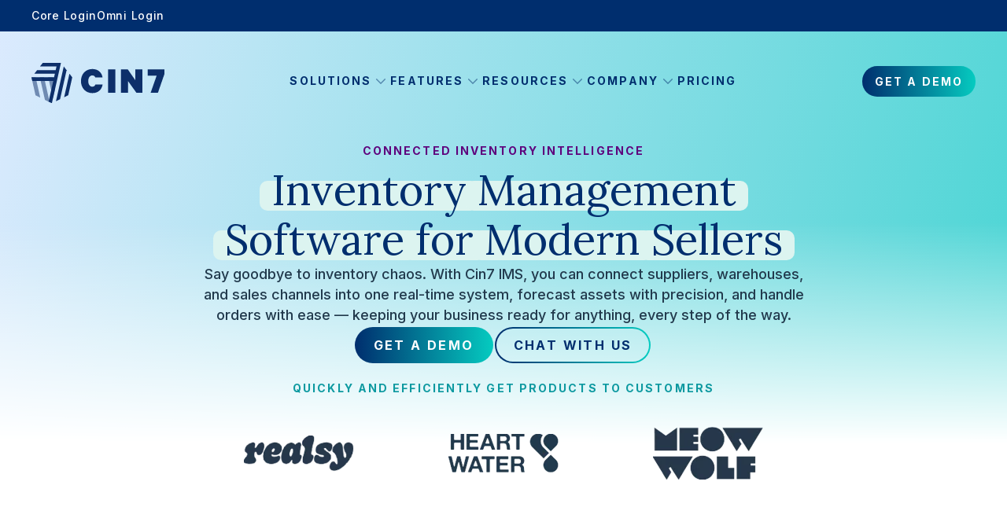

--- FILE ---
content_type: text/html; charset=UTF-8
request_url: https://www.cin7.com/
body_size: 22292
content:
<!doctype html><html lang="en"><head>
    <meta charset="utf-8">
    <title>Cloud-Based Inventory Management Software | Cin7</title>
    <link rel="shortcut icon" href="https://www.cin7.com/hubfs/image/logo/cin7/cin7-favicon-2023.jpeg">
    <meta name="description" content="Streamline inventory with Cin7’s inventory management software. Control stock, orders, and sales channels to optimize and grow your operations.">
    
    
    <meta name="viewport" content="width=device-width, initial-scale=1">

    
    <meta property="og:description" content="Streamline inventory with Cin7’s inventory management software. Control stock, orders, and sales channels to optimize and grow your operations.">
    <meta property="og:title" content="Cloud-Based Inventory Management Software | Cin7">
    <meta name="twitter:description" content="Streamline inventory with Cin7’s inventory management software. Control stock, orders, and sales channels to optimize and grow your operations.">
    <meta name="twitter:title" content="Cloud-Based Inventory Management Software | Cin7">

    

    
    <style>
a.cta_button{-moz-box-sizing:content-box !important;-webkit-box-sizing:content-box !important;box-sizing:content-box !important;vertical-align:middle}.hs-breadcrumb-menu{list-style-type:none;margin:0px 0px 0px 0px;padding:0px 0px 0px 0px}.hs-breadcrumb-menu-item{float:left;padding:10px 0px 10px 10px}.hs-breadcrumb-menu-divider:before{content:'›';padding-left:10px}.hs-featured-image-link{border:0}.hs-featured-image{float:right;margin:0 0 20px 20px;max-width:50%}@media (max-width: 568px){.hs-featured-image{float:none;margin:0;width:100%;max-width:100%}}.hs-screen-reader-text{clip:rect(1px, 1px, 1px, 1px);height:1px;overflow:hidden;position:absolute !important;width:1px}
</style>

<link class="hs-async-css" rel="preload" href="https://www.cin7.com/hubfs/hub_generated/template_assets/1/182085377566/1768928704399/template_styles.min.css" as="style" onload="this.onload=null;this.rel='stylesheet'">
<noscript><link rel="stylesheet" href="https://www.cin7.com/hubfs/hub_generated/template_assets/1/182085377566/1768928704399/template_styles.min.css"></noscript>
<link class="hs-async-css" rel="preload" href="https://www.cin7.com/hubfs/hub_generated/template_assets/1/185518038100/1768928704180/template_cin7-overrides.min.css" as="style" onload="this.onload=null;this.rel='stylesheet'">
<noscript><link rel="stylesheet" href="https://www.cin7.com/hubfs/hub_generated/template_assets/1/185518038100/1768928704180/template_cin7-overrides.min.css"></noscript>
<link rel="stylesheet" href="https://www.cin7.com/hubfs/hub_generated/module_assets/1/193679068294/1754336329573/module_cta-sticky.min.css">
<link rel="stylesheet" href="https://www.cin7.com/hubfs/hub_generated/module_assets/1/182386424697/1755017096418/module_u4m-hero.min.css">

<style>
  @media (min-width:1281px) {
  #hs_cos_wrapper_cin7_dnd_area-module-2 .u4m-hero .imageSec {}
}

</style>

<link rel="stylesheet" href="https://www.cin7.com/hubfs/hub_generated/module_assets/1/192470846287/1754339913217/module_pdm-u4m-animated-stats.min.css">
<link rel="stylesheet" href="https://www.cin7.com/hubfs/hub_generated/module_assets/1/182085377423/1740967901560/module_u4m-alternating-content.min.css">

<style>
  
  .u4m-alternating-content .shape_icon{
    top: 200%;
    bottom: ;
    right: ;
    left: ;
  }
  
</style>


<style>
  
  .u4m-alternating-content .shape_icon{
    top: 50vh;
    bottom: ;
    right: ;
    left: -20vw;
  }
  
</style>

<link rel="stylesheet" href="https://www.cin7.com/hubfs/hub_generated/module_assets/1/182085432630/1760995331667/module_u4m-cards.min.css">
<link rel="stylesheet" href="https://www.cin7.com/hubfs/Cin7-u4/css/slick.min.css">
<link rel="stylesheet" href="https://www.cin7.com/hubfs/hub_generated/module_assets/1/182136179259/1754500841720/module_u4m-slider-tab.min.css">

    <style>
      .widget_1731439214377 .intro  .intro_title  .hightlight_title{
        


        .word {
          position: relative;
          display: inline-block;
          &:before {
            position: absolute;
            content: "";
            background-color: rgba(9, 21, 76, 1);
            border-radius: 10px;
            width: calc(100% + 30px);
            height: 38px;
            left: -15px;
            top: 20px;
            z-index: -1;
            @include tablet {
              height: 28px;
            }
            @include phone {
              top: 15px;
              height: 25px;
            }
          }
        }


      }
    </style>
  
<link rel="stylesheet" href="https://302335.fs1.hubspotusercontent-na1.net/hubfs/302335/splide.min.css">
<link rel="stylesheet" href="https://www.cin7.com/hubfs/hub_generated/module_assets/1/182138593865/1753467921696/module_u4m-logo-trust-marks.min.css">
<link rel="stylesheet" href="https://www.cin7.com/hubfs/hub_generated/module_assets/1/182131622187/1754676249604/module_u4m-cta-row.min.css">

<style>
  
  
  



    
  
</style>

<link rel="stylesheet" href="https://www.cin7.com/hubfs/hub_generated/module_assets/1/182342519414/1740967928997/module_u4m-resources-slider.min.css">
<link rel="stylesheet" href="https://www.cin7.com/hubfs/hub_generated/module_assets/1/182085432610/1740967908355/module_u4m-accordion.min.css">

<style>
  .widget_1749216132176.u4m-accordion .accordion_item {
    
    
  }

  .widget_1749216132176.u4m-accordion .accordion_item .accorion_text *,
  .widget_1749216132176.u4m-accordion .accordion_item .accorion_text *{
    
  }

  .widget_1749216132176.u4m-accordion .accordion_item.active .accorion_text *,
  .widget_1749216132176.u4m-accordion .accordion_item:hover .accorion_text *{
    
  }

  .widget_1749216132176.u4m-accordion .accordion_item.active,
  .widget_1749216132176.u4m-accordion .accordion_item:hover {
    
  }
 


  

</style>



<style>
  



    
  
</style>


    <style>
      .widget_1731439908054 .intro  .intro_title  .hightlight_title{
        
        
        .word {
          position: relative;
          display: inline-block;
          &:before {
            position: absolute;
            content: "";
            background-color: #09154c;
            border-radius: 10px;
            width: calc(100% + 30px);
            height: 38px;
            left: -15px;
            top: 20px;
            z-index: -1;
            @include tablet {
              height: 28px;
            }
            @include phone {
              top: 15px;
              height: 25px;
            }
          }
        }
        
        }
    </style>
  
<link rel="stylesheet" href="https://www.cin7.com/hubfs/hub_generated/module_assets/1/182085432635/1740967914552/module_u4m-footer.min.css">


<style>
	
	
.mask_image.mask1{
-webkit-mask-image: url(https://www.cin7.com/hubfs/Cin7-u4/images/fb.png)
}

	
.mask_image.mask2{
-webkit-mask-image: url(https://www.cin7.com/hubfs/Cin7-u4/images/insta.png)
}

	
.mask_image.mask3{
-webkit-mask-image: url(https://www.cin7.com/hubfs/Cin7-u4/images/tw.png)
}

	
.mask_image.mask4{
-webkit-mask-image: url(https://www.cin7.com/hubfs/Cin7-u4/images/in.png)
}

	
.mask_image.mask5{
-webkit-mask-image: url(https://www.cin7.com/hubfs/Cin7-u4/images/yt.png)
}

</style>

<!-- Editor Styles -->
<style id="hs_editor_style" type="text/css">
.cin7_dnd_area-row-0-force-full-width-section > .row-fluid {
  max-width: none !important;
}
.cin7_dnd_area-row-1-force-full-width-section > .row-fluid {
  max-width: none !important;
}
</style>
    

    
    <link rel="canonical" href="https://www.cin7.com">

<!-- Start cookieyes banner -->
<script id="cookieyes" type="text/javascript" src="https://cdn-cookieyes.com/client_data/2096cfbe76a853d5026ee1e6/script.js"></script>
<!-- End cookieyes banner -->

<!-- Google Tag Manager -->
<script>(function(w,d,s,l,i){w[l]=w[l]||[];w[l].push({'gtm.start':
new Date().getTime(),event:'gtm.js'});var f=d.getElementsByTagName(s)[0],
j=d.createElement(s),dl=l!='dataLayer'?'&l='+l:'';j.async=true;j.src=
'https://www.googletagmanager.com/gtm.js?id='+i+dl;f.parentNode.insertBefore(j,f);
})(window,document,'script','dataLayer','GTM-TG6NF5V');</script>
<!-- End Google Tag Manager -->

<meta property="og:url" content="https://www.cin7.com">
<meta name="twitter:card" content="summary">
<meta http-equiv="content-language" content="en">






    
    
    <link rel="preconnect" href="https://fonts.googleapis.com">
    <link rel="preconnect" href="https://fonts.gstatic.com" crossorigin>
    <link href="https://fonts.googleapis.com/css2?family=Inter:wght@300;400;500;700&amp;family=Lora:wght@400&amp;display=swap" rel="stylesheet" media="print" onload="this.media='all'">
    <noscript><link href="https://fonts.googleapis.com/css2?family=Inter:wght@300;400;500;700&amp;family=Lora:wght@400&amp;display=swap" rel="stylesheet"></noscript>

    

  <meta name="generator" content="HubSpot"></head>
  <body class="  hs-content-id-182769186614 hs-site-page page  ">
    <div class="bodyContainerWrapper">
      
      <div data-global-resource-path="Cin7-u4/templates/partials/u4m-header.html"><div class="headerWrap">
  <header class="header">
    <div class="hdrTop mobileHide">
      <div class="page-center sm">
        <div class="hdrTopMenu">
          <span id="hs_cos_wrapper_top_menu" class="hs_cos_wrapper hs_cos_wrapper_widget hs_cos_wrapper_type_menu" style="" data-hs-cos-general-type="widget" data-hs-cos-type="menu"><div id="hs_menu_wrapper_top_menu" class="hs-menu-wrapper active-branch no-flyouts hs-menu-flow-horizontal" role="navigation" data-sitemap-name="default" data-menu-id="182395824421" aria-label="Navigation Menu">
 <ul role="menu">
  <li class="hs-menu-item hs-menu-depth-1" role="none"><a href="https://inventory.dearsystems.com/Account/Login" role="menuitem" target="_blank" rel="noopener">Core Login</a></li>
  <li class="hs-menu-item hs-menu-depth-1" role="none"><a href="https://go.cin7.com/cloud/" role="menuitem" target="_blank" rel="noopener">Omni Login</a></li>
 </ul>
</div></span>
        </div>
      </div>
    </div>
    <div class="hdrBtm">
      <div class="page-center sm">
        <div class="hdrBtmin">
          <div class="flex_row">
            <div class="hdrLogo">
              <div id="hs_cos_wrapper_header_logo" class="hs_cos_wrapper hs_cos_wrapper_widget hs_cos_wrapper_type_module widget-type-logo" style="" data-hs-cos-general-type="widget" data-hs-cos-type="module">
  






















  
  <span id="hs_cos_wrapper_header_logo_hs_logo_widget" class="hs_cos_wrapper hs_cos_wrapper_widget hs_cos_wrapper_type_logo" style="" data-hs-cos-general-type="widget" data-hs-cos-type="logo"><a href="/" id="hs-link-header_logo_hs_logo_widget" style="border-width:0px;border:0px;"><img src="https://www.cin7.com/hubfs/Cin7-u4/images/cin7-blue.svg" class="hs-image-widget " height="51" style="height: auto;width:169px;border-width:0px;border:0px;" width="169" alt="Cin7" title="Cin7"></a></span>
</div>
            </div>
            <div class="mobile-trigger deskHide">
              <i></i>
            </div>
            <div class="hdrMenu">
              <div class="hdrMenuIn">
                <div id="hs_cos_wrapper_mega_menu" class="hs_cos_wrapper hs_cos_wrapper_widget hs_cos_wrapper_type_module" style="" data-hs-cos-general-type="widget" data-hs-cos-type="module">


<div class="mega-menu mobileHide">
  <div class="hs-menu-wrapper">
    <ul class="menu">
      
      <li class="hs-menu hs-subMenu">
        
        
        <a href="">
          Solutions
          <svg xmlns="http://www.w3.org/2000/svg" width="24" height="24" viewbox="0 0 24 24" fill="none">
<path fill-rule="evenodd" clip-rule="evenodd" d="M12.3789 15.8381C12.1696 16.054 11.8303 16.054 11.621 15.8381L6.15697 10.2039C5.94768 9.98808 5.94768 9.63823 6.15697 9.42241L6.40962 9.16186C6.61892 8.94605 6.95825 8.94605 7.16755 9.16186L12 14.1448L16.8325 9.16186C17.0418 8.94605 17.381 8.94605 17.5903 9.16186L17.843 9.42241C18.0523 9.63823 18.0523 9.98808 17.843 10.2039L12.3789 15.8381Z" fill="#002E6E" fill-opacity="0.5" />
</svg>
        </a>
        
        <div class="submenu cmcol4">
          <div class="flex_row">
            
            <div class="menuItemCol type_menu">
              
              
              <div class="menuItettl">
                <h6>Solutions</h6>
              </div>
              
              
              <div class="childMenuItem">
                
                
                <a class="flex_row" href="https://www.cin7.com/starting-up/">
                  <div class="menuIcon">
                    
                    <img src="https://www.cin7.com/hubfs/icons/2412_Web_MainNavIcon_Solutions_ForStartUps.svg" alt="For Start-Ups">
                    
                  </div>
                  <div class="menuCon">
                    <div class="menuttl">For Start-Ups</div>
                    <div class="menuDes">Inventory solutions tailored for growing new businesses</div>
                  </div>
                </a>
              </div>
              
              <div class="childMenuItem">
                
                
                <a class="flex_row" href="https://www.cin7.com/scaling-up/">
                  <div class="menuIcon">
                    
                    <img src="https://www.cin7.com/hubfs/icons/2412_Web_MainNavIcon_Solutions_ForScaleUps.svg" alt="For Scaling Up">
                    
                  </div>
                  <div class="menuCon">
                    <div class="menuttl">For Scaling Up</div>
                    <div class="menuDes">Manage complex inventory with ease as you scale</div>
                  </div>
                </a>
              </div>
              
              <div class="childMenuItem">
                
                
                <a class="flex_row" href="https://www.cin7.com/tariff-management/">
                  <div class="menuIcon">
                    
                    <img src="https://www.cin7.com/hubfs/icons/042125_web_cin7pay_FeatIcon_2.svg" alt="042125_web_cin7pay_FeatIcon_2">
                    
                  </div>
                  <div class="menuCon">
                    <div class="menuttl">For Managing Tariffs</div>
                    <div class="menuDes">Manage tariff costs and optimize inventory and suppliers</div>
                  </div>
                </a>
              </div>
              
              <div class="childMenuItem">
                
                
                <a class="flex_row" href="https://www.cin7.com/connected-inventory-performance/">
                  <div class="menuIcon">
                    
                    <img src="https://www.cin7.com/hubfs/icons/2412_Web_MainNavIcon_Solutions_AI.svg" alt="Connected Inventory Performance">
                    
                  </div>
                  <div class="menuCon">
                    <div class="menuttl">Connected Inventory Performance</div>
                    <div class="menuDes">Explore our products – find an ideal solution for your business</div>
                  </div>
                </a>
              </div>
              
              <div class="childMenuItem">
                
                
                <a class="flex_row" href="https://www.cin7.com/inventory-intelligence/">
                  <div class="menuIcon">
                    
                    <img src="https://www.cin7.com/hubfs/icons/2412_Web_MainNavIcon_Solutions.svg" alt="Inventory Intelligence">
                    
                  </div>
                  <div class="menuCon">
                    <div class="menuttl">Inventory Intelligence</div>
                    <div class="menuDes">AI-driven insights for smarter inventory</div>
                  </div>
                </a>
              </div>
              
              
            </div>
            
            <div class="menuItemCol type_menu">
              
              
              <div class="menuItettl">
                <h6>Products</h6>
              </div>
              
              
              <div class="childMenuItem">
                
                
                <a class="flex_row" href="https://www.cin7.com/solutions/core/">
                  <div class="menuIcon">
                    
                    <img src="https://www.cin7.com/hubfs/icons/2412_Web_MainNavIcon_Products_Cin7Core.svg" alt="Cin7 Core">
                    
                  </div>
                  <div class="menuCon">
                    <div class="menuttl">Cin7 Core</div>
                    <div class="menuDes">Essential inventory tools for streamlined operations</div>
                  </div>
                </a>
              </div>
              
              <div class="childMenuItem">
                
                
                <a class="flex_row" href="https://www.cin7.com/solutions/omni/">
                  <div class="menuIcon">
                    
                    <img src="https://www.cin7.com/hubfs/icons/2412_Web_MainNavIcon_Products_Cin7Omni.svg" alt="Cin7 Omni">
                    
                  </div>
                  <div class="menuCon">
                    <div class="menuttl">Cin7 Omni</div>
                    <div class="menuDes">Advanced inventory management for omnichannel success</div>
                  </div>
                </a>
              </div>
              
              <div class="childMenuItem">
                
                
                <a class="flex_row" href="https://www.cin7.com/connected-integrations/">
                  <div class="menuIcon">
                    
                    <img src="https://www.cin7.com/hubfs/icons/2412_Web_MainNavIcon_Products_Integrations.svg" alt="Integrations">
                    
                  </div>
                  <div class="menuCon">
                    <div class="menuttl">Integrations</div>
                    <div class="menuDes">Cin7 integrates seamlessly with over 700 app partners from one central platform.</div>
                  </div>
                </a>
              </div>
              
              <div class="childMenuItem">
                
                
                <a class="flex_row" href="https://www.cin7.com/cin7-competitors/">
                  <div class="menuIcon">
                    
                    <img src="https://www.cin7.com/hubfs/icons/2412_Web_InvtMgmt_FeatIcon_1.svg" alt="2412_Web_InvtMgmt_FeatIcon_1">
                    
                  </div>
                  <div class="menuCon">
                    <div class="menuttl">Compare Cin7</div>
                    <div class="menuDes">Discover how Cin7 stands apart from competitors</div>
                  </div>
                </a>
              </div>
              
              
            </div>
            
            <div class="menuItemCol type_menu">
              
              
              <div class="menuItettl">
                <h6>Industries</h6>
              </div>
              
              
              <div class="childMenuItem">
                
                
                <a class="flex_row" href="https://www.cin7.com/industries/food-and-beverage/">
                  <div class="menuIcon">
                    
                    <img src="https://www.cin7.com/hubfs/icons/2412_Web_MainNavIcon_Industries_FoodBev.svg" alt="Food &amp; Beverage ">
                    
                  </div>
                  <div class="menuCon">
                    <div class="menuttl">Food &amp; Beverage </div>
                    <div class="menuDes"></div>
                  </div>
                </a>
              </div>
              
              <div class="childMenuItem">
                
                
                <a class="flex_row" href="https://www.cin7.com/industries/fashion-and-apparel/">
                  <div class="menuIcon">
                    
                    <img src="https://www.cin7.com/hubfs/icons/2412_Web_MainNavIcon_Industries_FashionApparel.svg" alt="Fashion &amp; Apparel">
                    
                  </div>
                  <div class="menuCon">
                    <div class="menuttl">Fashion &amp; Apparel</div>
                    <div class="menuDes"></div>
                  </div>
                </a>
              </div>
              
              <div class="childMenuItem">
                
                
                <a class="flex_row" href="https://www.cin7.com/industries/health-and-beauty/">
                  <div class="menuIcon">
                    
                    <img src="https://www.cin7.com/hubfs/icons/2412_Web_MainNavIcon_Industries_HealthBeauty.svg" alt="Health &amp; Beauty">
                    
                  </div>
                  <div class="menuCon">
                    <div class="menuttl">Health &amp; Beauty</div>
                    <div class="menuDes"></div>
                  </div>
                </a>
              </div>
              
              <div class="childMenuItem">
                
                
                <a class="flex_row" href="https://www.cin7.com/industries/manufacturing/">
                  <div class="menuIcon">
                    
                    <img src="https://www.cin7.com/hubfs/icons/2412_Web_MainNavIcon_Industries_Manufacturing.svg" alt="Manufacturing">
                    
                  </div>
                  <div class="menuCon">
                    <div class="menuttl">Manufacturing</div>
                    <div class="menuDes"></div>
                  </div>
                </a>
              </div>
              
              <div class="childMenuItem">
                
                
                <a class="flex_row" href="https://www.cin7.com/industries/retail-and-ecommerce/">
                  <div class="menuIcon">
                    
                    <img src="https://www.cin7.com/hubfs/icons/2412_Web_MainNavIcon_Industries_RetailEcomm.svg" alt="Retail &amp; Ecommerce">
                    
                  </div>
                  <div class="menuCon">
                    <div class="menuttl">Retail &amp; E-commerce</div>
                    <div class="menuDes"></div>
                  </div>
                </a>
              </div>
              
              <div class="childMenuItem">
                
                
                <a class="flex_row" href="https://www.cin7.com/industries/sporting-goods/">
                  <div class="menuIcon">
                    
                    <img src="https://www.cin7.com/hubfs/icons/2412_Web_OnboardingSupport_ValuesIcon_2.svg" alt="Sporting Goods">
                    
                  </div>
                  <div class="menuCon">
                    <div class="menuttl">Sporting Goods</div>
                    <div class="menuDes"></div>
                  </div>
                </a>
              </div>
              
              <div class="childMenuItem">
                
                
                <a class="flex_row" href="https://www.cin7.com/industries/wholesale-and-distribution/">
                  <div class="menuIcon">
                    
                    <img src="https://www.cin7.com/hubfs/icons/2412_Web_MainNavIcon_Industries_WholesaleDistrib.svg" alt="Wholesale &amp; Distribution">
                    
                  </div>
                  <div class="menuCon">
                    <div class="menuttl">Wholesale &amp; Distribution</div>
                    <div class="menuDes"></div>
                  </div>
                </a>
              </div>
              
              <div class="childMenuItem">
                
                
                <a class="flex_row" href="https://www.cin7.com/industries/">
                  <div class="menuIcon">
                    
                    <img src="https://www.cin7.com/hubfs/icons/2412_Web_MainNavIcon_Industries_AllIndustries.svg" alt="All Industries">
                    
                  </div>
                  <div class="menuCon">
                    <div class="menuttl">All Industries</div>
                    <div class="menuDes"></div>
                  </div>
                </a>
              </div>
              
              
            </div>
            
            <div class="menuItemCol type_card">
              
              <div class="featuredCard">
                <div class="featuredCardIn">
                  <div class="featuredCardContent">
                    <h6>Interactive Demo</h6>
                    <p>Experience smarter planning and forecasting in action with an interactive demo of ForesightAI</p>
                  </div>
                  
                  <div class="featuredCardImg">
                    <img src="https://www.cin7.com/hubfs/Cin7-u4/images/FeaturedImg.png" alt="Featured Image">
                  </div>
                  
                  
                  <div class="featuredCardbtn">
                    
                    
                    
                    <a class="hs-secondary-btn btngradient1" href="https://www.cin7.com/features/inventory/forecasting/#fsai-demo"><span>Explore ForesightAI</span>
                    </a>
                    
                    
                  </div>
                  
                </div>
              </div>
              
            </div>
            
          </div>
        </div>
        
      </li>
      
      <li class="hs-menu hs-subMenu">
        
        
        <a href="https://www.cin7.com/features/">
          Features
          <svg xmlns="http://www.w3.org/2000/svg" width="24" height="24" viewbox="0 0 24 24" fill="none">
<path fill-rule="evenodd" clip-rule="evenodd" d="M12.3789 15.8381C12.1696 16.054 11.8303 16.054 11.621 15.8381L6.15697 10.2039C5.94768 9.98808 5.94768 9.63823 6.15697 9.42241L6.40962 9.16186C6.61892 8.94605 6.95825 8.94605 7.16755 9.16186L12 14.1448L16.8325 9.16186C17.0418 8.94605 17.381 8.94605 17.5903 9.16186L17.843 9.42241C18.0523 9.63823 18.0523 9.98808 17.843 10.2039L12.3789 15.8381Z" fill="#002E6E" fill-opacity="0.5" />
</svg>
        </a>
        
        <div class="submenu cmcol4">
          <div class="flex_row">
            
            <div class="menuItemCol type_menu">
              
              
              <div class="menuItettl">
                <h6>Inventory</h6>
              </div>
              
              
              <div class="childMenuItem">
                
                
                <a class="flex_row" href="https://www.cin7.com/features/inventory/inventory-management/">
                  <div class="menuIcon">
                    
                    <img src="https://www.cin7.com/hubfs/icons/2412_Web_MainNavIcon_Inventory_InventoryMgt.svg" alt="Inventory Management">
                    
                  </div>
                  <div class="menuCon">
                    <div class="menuttl">Inventory Management</div>
                    <div class="menuDes"></div>
                  </div>
                </a>
              </div>
              
              <div class="childMenuItem">
                
                
                <a class="flex_row" href="https://www.cin7.com/features/inventory/purchasing/">
                  <div class="menuIcon">
                    
                    <img src="https://www.cin7.com/hubfs/icons/2412_Web_MainNavIcon_Inventory_Purchasing.svg" alt="Purchasing">
                    
                  </div>
                  <div class="menuCon">
                    <div class="menuttl">Purchasing</div>
                    <div class="menuDes"></div>
                  </div>
                </a>
              </div>
              
              <div class="childMenuItem">
                
                
                <a class="flex_row" href="https://www.cin7.com/features/inventory/warehouse-management/">
                  <div class="menuIcon">
                    
                    <img src="https://www.cin7.com/hubfs/icons/2412_Web_MainNavIcon_Inventory_WarehouseMgt.svg" alt="Warehouse Management">
                    
                  </div>
                  <div class="menuCon">
                    <div class="menuttl">Warehouse Management</div>
                    <div class="menuDes"></div>
                  </div>
                </a>
              </div>
              
              <div class="childMenuItem">
                
                
                <a class="flex_row" href="https://www.cin7.com/features/inventory/forecasting/">
                  <div class="menuIcon">
                    
                    <img src="https://www.cin7.com/hubfs/icons/2412_Web_MainNavIcon_Inventory_Forecasting.svg" alt="Planning &amp; Forecasting">
                    
                  </div>
                  <div class="menuCon">
                    <div class="menuttl">Planning &amp; Forecasting</div>
                    <div class="menuDes"></div>
                  </div>
                </a>
              </div>
              
              <div class="childMenuItem">
                
                
                <a class="flex_row" href="https://www.cin7.com/features/inventory/edi/">
                  <div class="menuIcon">
                    
                    <img src="https://www.cin7.com/hubfs/icons/2412_Web_MainNavIcon_Inventory_EDI.svg" alt="EDI">
                    
                  </div>
                  <div class="menuCon">
                    <div class="menuttl">EDI</div>
                    <div class="menuDes"></div>
                  </div>
                </a>
              </div>
              
              <div class="childMenuItem">
                
                
                <a class="flex_row" href="https://www.cin7.com/features/inventory/third-party-logistics/">
                  <div class="menuIcon">
                    
                    <img src="https://www.cin7.com/hubfs/icons/2412_Web_MainNavIcon_Inventory_ThirdPartyLogistics.svg" alt="Third Party Logistics (3PL)">
                    
                  </div>
                  <div class="menuCon">
                    <div class="menuttl">Third Party Logistics (3PL)</div>
                    <div class="menuDes"></div>
                  </div>
                </a>
              </div>
              
              <div class="childMenuItem">
                
                
                <a class="flex_row" href="https://www.cin7.com/features/inventory/">
                  <div class="menuIcon">
                    
                    <img src="https://www.cin7.com/hubfs/Cin7-u4/images/arrowIcon.png" alt="All Inventory Features">
                    
                  </div>
                  <div class="menuCon">
                    <div class="menuttl">All Inventory Features</div>
                    <div class="menuDes"></div>
                  </div>
                </a>
              </div>
              
              
            </div>
            
            <div class="menuItemCol type_menu">
              
              
              <div class="menuItettl">
                <h6>Finance</h6>
              </div>
              
              
              <div class="childMenuItem">
                
                
                <a class="flex_row" href="https://www.cin7.com/features/finance/accounting/">
                  <div class="menuIcon">
                    
                    <img src="https://www.cin7.com/hubfs/icons/2412_Web_MainNavIcon_Finance_Accounting.svg" alt="Accounting">
                    
                  </div>
                  <div class="menuCon">
                    <div class="menuttl">Accounting</div>
                    <div class="menuDes"></div>
                  </div>
                </a>
              </div>
              
              <div class="childMenuItem">
                
                
                <a class="flex_row" href="https://www.cin7.com/features/finance/capital/">
                  <div class="menuIcon">
                    
                    <img src="https://www.cin7.com/hubfs/icons/2412_Web_MainNavIcon_Finance_Capital.svg" alt="Capital">
                    
                  </div>
                  <div class="menuCon">
                    <div class="menuttl">Capital</div>
                    <div class="menuDes"></div>
                  </div>
                </a>
              </div>
              
              <div class="childMenuItem">
                
                
                <a class="flex_row" href="https://www.cin7.com/features/finance/pay/">
                  <div class="menuIcon">
                    
                    <img src="https://www.cin7.com/hubfs/icons/2412_Web_Accounting_FeatIcon_1.svg" alt="Payments">
                    
                  </div>
                  <div class="menuCon">
                    <div class="menuttl">Payments</div>
                    <div class="menuDes"></div>
                  </div>
                </a>
              </div>
              
              <div class="childMenuItem">
                
                
                <a class="flex_row" href="https://www.cin7.com/features/finance/advanced-reporting-analytics/">
                  <div class="menuIcon">
                    
                    <img src="https://www.cin7.com/hubfs/icons/2412_Web_MainNavIcon_Finance_Reporting.svg" alt="Reporting">
                    
                  </div>
                  <div class="menuCon">
                    <div class="menuttl">Reporting</div>
                    <div class="menuDes"></div>
                  </div>
                </a>
              </div>
              
              <div class="childMenuItem">
                
                
                <a class="flex_row" href="https://www.cin7.com/features/finance/">
                  <div class="menuIcon">
                    
                    <img src="https://www.cin7.com/hubfs/Cin7-u4/images/arrowIcon.png" alt="All Finance Features">
                    
                  </div>
                  <div class="menuCon">
                    <div class="menuttl">All Finance Features</div>
                    <div class="menuDes"></div>
                  </div>
                </a>
              </div>
              
              
            </div>
            
            <div class="menuItemCol type_menu">
              
              
              <div class="menuItettl">
                <h6>Sales</h6>
              </div>
              
              
              <div class="childMenuItem">
                
                
                <a class="flex_row" href="https://www.cin7.com/features/sales/b2b-online-stores/">
                  <div class="menuIcon">
                    
                    <img src="https://www.cin7.com/hubfs/icons/2412_Web_MainNavIcon_Sales_B2B.svg" alt="B2B">
                    
                  </div>
                  <div class="menuCon">
                    <div class="menuttl">B2B</div>
                    <div class="menuDes"></div>
                  </div>
                </a>
              </div>
              
              <div class="childMenuItem">
                
                
                <a class="flex_row" href="https://www.cin7.com/features/sales/ecommerce/">
                  <div class="menuIcon">
                    
                    <img src="https://www.cin7.com/hubfs/icons/2412_Web_MainNavIcon_Sales_Ecomm.svg" alt="e-commerce">
                    
                  </div>
                  <div class="menuCon">
                    <div class="menuttl">E-commerce</div>
                    <div class="menuDes"></div>
                  </div>
                </a>
              </div>
              
              <div class="childMenuItem">
                
                
                <a class="flex_row" href="https://www.cin7.com/features/sales/point-of-sale-pos/">
                  <div class="menuIcon">
                    
                    <img src="https://www.cin7.com/hubfs/icons/2412_Web_MainNavIcon_Sales_POS.svg" alt="Point of Sale (POS)">
                    
                  </div>
                  <div class="menuCon">
                    <div class="menuttl">Point of Sale (POS)</div>
                    <div class="menuDes"></div>
                  </div>
                </a>
              </div>
              
              <div class="childMenuItem">
                
                
                <a class="flex_row" href="https://www.cin7.com/features/sales/order-management/">
                  <div class="menuIcon">
                    
                    <img src="https://www.cin7.com/hubfs/icons/2412_Web_MainNavIcon_Sales_OrderMgt.svg" alt="Order Management">
                    
                  </div>
                  <div class="menuCon">
                    <div class="menuttl">Order Management</div>
                    <div class="menuDes"></div>
                  </div>
                </a>
              </div>
              
              <div class="childMenuItem">
                
                
                <a class="flex_row" href="https://www.cin7.com/features/sales/idr/">
                  <div class="menuIcon">
                    
                    <img src="https://www.cin7.com/hubfs/icons/2501_Web_IDR_FeatIcon_3.svg" alt="Intelligent Document Recognition (IDR)">
                    
                  </div>
                  <div class="menuCon">
                    <div class="menuttl">Intelligent Document Recognition (IDR)</div>
                    <div class="menuDes"></div>
                  </div>
                </a>
              </div>
              
              <div class="childMenuItem">
                
                
                <a class="flex_row" href="https://www.cin7.com/features/sales/">
                  <div class="menuIcon">
                    
                    <img src="https://www.cin7.com/hubfs/Cin7-u4/images/arrowIcon.png" alt="All Sales Features">
                    
                  </div>
                  <div class="menuCon">
                    <div class="menuttl">All Sales Features</div>
                    <div class="menuDes"></div>
                  </div>
                </a>
              </div>
              
              
            </div>
            
            <div class="menuItemCol type_menu">
              
              
              <div class="menuItettl">
                <h6>Manufacturing</h6>
              </div>
              
              
              <div class="childMenuItem">
                
                
                <a class="flex_row" href="https://www.cin7.com/features/manufacturing/assembly-manufacturing/">
                  <div class="menuIcon">
                    
                    <img src="https://www.cin7.com/hubfs/icons/2412_Web_MainNavIcon_Cin7Academy.svg" alt="Simple Manufacturing ">
                    
                  </div>
                  <div class="menuCon">
                    <div class="menuttl">Assembly Manufacturing </div>
                    <div class="menuDes"></div>
                  </div>
                </a>
              </div>
              
              <div class="childMenuItem">
                
                
                <a class="flex_row" href="https://www.cin7.com/features/manufacturing/advanced-manufacturing/">
                  <div class="menuIcon">
                    
                    <img src="https://www.cin7.com/hubfs/icons/2412_Web_MainNavIcon_Cin7Academy.svg" alt="Advanced Manufacturing">
                    
                  </div>
                  <div class="menuCon">
                    <div class="menuttl">Advanced Manufacturing</div>
                    <div class="menuDes"></div>
                  </div>
                </a>
              </div>
              
              <div class="childMenuItem">
                
                
                <a class="flex_row" href="https://www.cin7.com/features/manufacturing/bill-of-materials/">
                  <div class="menuIcon">
                    
                    <img src="https://www.cin7.com/hubfs/icons/2412_Web_MainNavIcon_Manufacturing_BOM.svg" alt="Bill of Materials (BOM)">
                    
                  </div>
                  <div class="menuCon">
                    <div class="menuttl">Bill of Materials (BOM)</div>
                    <div class="menuDes"></div>
                  </div>
                </a>
              </div>
              
              <div class="childMenuItem">
                
                
                <a class="flex_row" href="https://www.cin7.com/features/manufacturing/">
                  <div class="menuIcon">
                    
                    <img src="https://www.cin7.com/hubfs/Cin7-u4/images/arrowIcon.png" alt="All Manufacturing Features">
                    
                  </div>
                  <div class="menuCon">
                    <div class="menuttl">All Manufacturing Features</div>
                    <div class="menuDes"></div>
                  </div>
                </a>
              </div>
              
              
            </div>
            
          </div>
        </div>
        
      </li>
      
      <li class="hs-menu hs-subMenu">
        
        
        <a href="">
          Resources
          <svg xmlns="http://www.w3.org/2000/svg" width="24" height="24" viewbox="0 0 24 24" fill="none">
<path fill-rule="evenodd" clip-rule="evenodd" d="M12.3789 15.8381C12.1696 16.054 11.8303 16.054 11.621 15.8381L6.15697 10.2039C5.94768 9.98808 5.94768 9.63823 6.15697 9.42241L6.40962 9.16186C6.61892 8.94605 6.95825 8.94605 7.16755 9.16186L12 14.1448L16.8325 9.16186C17.0418 8.94605 17.381 8.94605 17.5903 9.16186L17.843 9.42241C18.0523 9.63823 18.0523 9.98808 17.843 10.2039L12.3789 15.8381Z" fill="#002E6E" fill-opacity="0.5" />
</svg>
        </a>
        
        <div class="submenu cmcol3">
          <div class="flex_row">
            
            <div class="menuItemCol type_menu">
              
              
              
              <div class="childMenuItem">
                
                
                <a class="flex_row" href="/blog">
                  <div class="menuIcon">
                    
                    <img src="https://www.cin7.com/hubfs/icons/2412_Web_MainNavIcon_Resources_Blog.svg" alt="Blog">
                    
                  </div>
                  <div class="menuCon">
                    <div class="menuttl">Blog</div>
                    <div class="menuDes">Cin7 insights and updates</div>
                  </div>
                </a>
              </div>
              
              <div class="childMenuItem">
                
                
                <a class="flex_row" href="/our-customers">
                  <div class="menuIcon">
                    
                    <img src="https://www.cin7.com/hubfs/icons/2412_Web_MainNavIcon_Resources_ProductUpdates.svg" alt="Customer Stories">
                    
                  </div>
                  <div class="menuCon">
                    <div class="menuttl">Customer Stories</div>
                    <div class="menuDes">See Cin7’s real life impact</div>
                  </div>
                </a>
              </div>
              
              <div class="childMenuItem">
                
                
                <a class="flex_row" href="/events-and-webinars">
                  <div class="menuIcon">
                    
                    <img src="https://www.cin7.com/hubfs/icons/2412_Web_MainNavIcon_Resources_EventsWebinars.svg" alt="2412_Web_MainNavIcon_Resources_EventsWebinars">
                    
                  </div>
                  <div class="menuCon">
                    <div class="menuttl">Events &amp; Webinars</div>
                    <div class="menuDes">Upcoming events and on-demand webinars</div>
                  </div>
                </a>
              </div>
              
              <div class="childMenuItem">
                
                
                <a class="flex_row" href="https://coreupdates.cin7.com/hc/en-us/">
                  <div class="menuIcon">
                    
                    <img src="https://www.cin7.com/hubfs/icons/2412_Web_MainNavIcon_ProductUpdates.svg" alt="Core Product Updates">
                    
                  </div>
                  <div class="menuCon">
                    <div class="menuttl">Core Product Updates</div>
                    <div class="menuDes">Discover Cin7 Core’s latest features</div>
                  </div>
                </a>
              </div>
              
              <div class="childMenuItem">
                
                
                <a class="flex_row" href="https://omniupdates.cin7.com/hc/en-us">
                  <div class="menuIcon">
                    
                    <img src="https://www.cin7.com/hubfs/icons/2412_Web_MainNavIcon_ProductUpdates.svg" alt="Omni Product Updates">
                    
                  </div>
                  <div class="menuCon">
                    <div class="menuttl">Omni Product Updates</div>
                    <div class="menuDes">Discover Cin7 Omni’s latest features</div>
                  </div>
                </a>
              </div>
              
              <div class="childMenuItem">
                
                
                <a class="flex_row" href="/newsroom">
                  <div class="menuIcon">
                    
                    <img src="https://www.cin7.com/hubfs/icons/2412_Web_MainNavIcon_Company_Newsroom.svg" alt="">
                    
                  </div>
                  <div class="menuCon">
                    <div class="menuttl">Newsroom</div>
                    <div class="menuDes">Latest news and announcements</div>
                  </div>
                </a>
              </div>
              
              
            </div>
            
            <div class="menuItemCol type_menu">
              
              
              
              <div class="childMenuItem">
                
                
                <a class="flex_row" href="https://www.cin7.com/onboarding-and-support/">
                  <div class="menuIcon">
                    
                    <img src="https://www.cin7.com/hubfs/icons/2412_Web_MainNavIcon_Resources_OnboardingSupport.svg" alt="Onboarding &amp; Support">
                    
                  </div>
                  <div class="menuCon">
                    <div class="menuttl">Onboarding &amp; Support</div>
                    <div class="menuDes">Get started and thrive</div>
                  </div>
                </a>
              </div>
              
              <div class="childMenuItem">
                
                
                <a class="flex_row" href="https://academy.cin7.com/app" target="_blank" rel="noopener">
                  <div class="menuIcon">
                    
                    <img src="https://www.cin7.com/hubfs/icons/2412_Web_MainNavIcon_Cin7Academy.svg" alt="Cin7 Academy">
                    
                  </div>
                  <div class="menuCon">
                    <div class="menuttl">Cin7 Academy</div>
                    <div class="menuDes">Master Cin7 with training resources</div>
                  </div>
                </a>
              </div>
              
              <div class="childMenuItem">
                
                
                <a class="flex_row" href="https://help.omni.cin7.com/hc/en-us" target="_blank" rel="noopener">
                  <div class="menuIcon">
                    
                    <img src="https://www.cin7.com/hubfs/icons/2412_Web_MainNavIcon_Resources_OmniHelpCenter.svg" alt="Omni Help Center">
                    
                  </div>
                  <div class="menuCon">
                    <div class="menuttl">Omni Help Center</div>
                    <div class="menuDes">Help for Omni users</div>
                  </div>
                </a>
              </div>
              
              <div class="childMenuItem">
                
                
                <a class="flex_row" href="https://help.core.cin7.com/hc/en-us" target="_blank" rel="noopener">
                  <div class="menuIcon">
                    
                    <img src="https://www.cin7.com/hubfs/icons/2412_Web_MainNavIcon_Resources_CoreHelpCenter.svg" alt="Core Help Center">
                    
                  </div>
                  <div class="menuCon">
                    <div class="menuttl">Core Help Center</div>
                    <div class="menuDes">Support for Core users</div>
                  </div>
                </a>
              </div>
              
              <div class="childMenuItem">
                
                
                <a class="flex_row" href="https://cin7.partnerpage.io/find-experts" target="_blank" rel="noopener">
                  <div class="menuIcon">
                    
                    <img src="https://www.cin7.com/hubfs/icons/2412_Web_MainNavIcon_Resources_ServicePartners.svg" alt="Service Partners">
                    
                  </div>
                  <div class="menuCon">
                    <div class="menuttl">Service Partners</div>
                    <div class="menuDes">Find expert service partners</div>
                  </div>
                </a>
              </div>
              
              <div class="childMenuItem">
                
                
                <a class="flex_row" href="https://cin7.partnerpage.io/integrations" target="_blank" rel="noopener">
                  <div class="menuIcon">
                    
                    <img src="https://www.cin7.com/hubfs/icons/2412_Web_MainNavIcon_Resources_ServicePartners.svg" alt="App Partners">
                    
                  </div>
                  <div class="menuCon">
                    <div class="menuttl">App Partners</div>
                    <div class="menuDes">Discover integrations</div>
                  </div>
                </a>
              </div>
              
              
            </div>
            
            <div class="menuItemCol type_card">
              
              <div class="featuredCard">
                <div class="featuredCardIn">
                  <div class="featuredCardContent">
                    <h6>Measure Your Savings with Cin7</h6>
                    <p>Discover the financial impact of effective inventory management with our proprietary ROI calculator.</p>
                  </div>
                  
                  <div class="featuredCardImg">
                    <img src="https://www.cin7.com/hubfs/product_graphics/2511_ROICalcGraphic.png" alt="2511_ROICalcGraphic">
                  </div>
                  
                  
                  <div class="featuredCardbtn">
                    
                    
                    
                    <a class="hs-secondary-btn btngradient1" href="https://www.cin7.com/roi-calculator/"><span>Start Calculating Now</span>
                    </a>
                    
                    
                  </div>
                  
                </div>
              </div>
              
            </div>
            
          </div>
        </div>
        
      </li>
      
      <li class="hs-menu hs-subMenu">
        
        
        <a href="">
          Company
          <svg xmlns="http://www.w3.org/2000/svg" width="24" height="24" viewbox="0 0 24 24" fill="none">
<path fill-rule="evenodd" clip-rule="evenodd" d="M12.3789 15.8381C12.1696 16.054 11.8303 16.054 11.621 15.8381L6.15697 10.2039C5.94768 9.98808 5.94768 9.63823 6.15697 9.42241L6.40962 9.16186C6.61892 8.94605 6.95825 8.94605 7.16755 9.16186L12 14.1448L16.8325 9.16186C17.0418 8.94605 17.381 8.94605 17.5903 9.16186L17.843 9.42241C18.0523 9.63823 18.0523 9.98808 17.843 10.2039L12.3789 15.8381Z" fill="#002E6E" fill-opacity="0.5" />
</svg>
        </a>
        
        <div class="submenu cmcol2">
          <div class="flex_row">
            
            <div class="menuItemCol type_menu">
              
              
              
              <div class="childMenuItem">
                
                
                <a class="flex_row" href="https://www.cin7.com/about-us/">
                  <div class="menuIcon">
                    
                    <img src="https://www.cin7.com/hubfs/icons/2412_Web_MainNavIcon_Company_AboutUs.svg" alt="About Us">
                    
                  </div>
                  <div class="menuCon">
                    <div class="menuttl">About Us</div>
                    <div class="menuDes">Learn about Cin7’s mission</div>
                  </div>
                </a>
              </div>
              
              <div class="childMenuItem">
                
                
                <a class="flex_row" href="https://www.cin7.com/contact-us/">
                  <div class="menuIcon">
                    
                    <img src="https://www.cin7.com/hubfs/icons/2412_Web_MainNavIcon_Company_ContactUs.svg" alt="Contact Us">
                    
                  </div>
                  <div class="menuCon">
                    <div class="menuttl">Contact Us</div>
                    <div class="menuDes">Get in touch with our team</div>
                  </div>
                </a>
              </div>
              
              <div class="childMenuItem">
                
                
                <a class="flex_row" href="https://www.cin7.com/careers/">
                  <div class="menuIcon">
                    
                    <img src="https://www.cin7.com/hubfs/icons/2412_Web_MainNavIcon_Company_Careers.svg" alt="Careers">
                    
                  </div>
                  <div class="menuCon">
                    <div class="menuttl">Careers</div>
                    <div class="menuDes">Join the Cin7 family</div>
                  </div>
                </a>
              </div>
              
              <div class="childMenuItem">
                
                
                <a class="flex_row" href="https://www.cin7.com/partner-program/">
                  <div class="menuIcon">
                    
                    <img src="https://www.cin7.com/hubfs/icons/2412_Web_MainNavIcon_Company_Partners.svg" alt="Partners">
                    
                  </div>
                  <div class="menuCon">
                    <div class="menuttl">Partners</div>
                    <div class="menuDes">Collaborate with Cin7</div>
                  </div>
                </a>
              </div>
              
              
            </div>
            
            <div class="menuItemCol type_blog">
              
              
              <div class="blogItem CardItem"> 
                <div class="CardItemIn"> 
                  
                  <div class="bIItmimg" style="background-image:url(https://www.cin7.com/hubfs/blog/1209_2026InventoryWakeUpCall_Blog%20%281%29.png);">
                    <div class="arwIcon">
                      <img src="https://www.cin7.com/hubfs/raw_assets/public/Cin7-u4/templates/images/arrow-outward.png" alt="Arrow Icon">
                    </div>
                  </div>
                  
                  <div class="cardCont">
                    <div class="topicTagwrap"> 

                      
                      
                      
                      
                      <a class="topicTag" href="https://www.cin7.com/industry-terms/tag/inventory" rel="tag">Inventory</a>
                      
                      
                       • December 9, 2025
                    </div> 
                    <div class="h5 restitle">Common Inventory Mistakes You Should Leave Behind in 2025</div>  
                    <div class="desc"><p>As the end of 2025 rapidly approaches, your product business is knee deep in the holiday shopping.</p></div>
                  </div> 
                  <a href="https://www.cin7.com/blog/common-inventory-mistakes/" class="absLink"></a>
                </div> 
              </div>
              
            </div>
            
          </div>
        </div>
        
      </li>
      
      <li class="hs-menu ">
        
        
        <a href="https://www.cin7.com/pricing/">
          Pricing
          
        </a>
        
      </li>
      
    </ul>
  </div>
</div>
<div class="mega-menu deskHide">
  <div class="hs-menu-wrapper">
    <ul class="menu">
      
      <li class="hs-menu hs-subMenu">
        
        
        <a href="">
          Solutions
          <svg xmlns="http://www.w3.org/2000/svg" width="24" height="24" viewbox="0 0 24 24" fill="none">
<path fill-rule="evenodd" clip-rule="evenodd" d="M12.3789 15.8381C12.1696 16.054 11.8303 16.054 11.621 15.8381L6.15697 10.2039C5.94768 9.98808 5.94768 9.63823 6.15697 9.42241L6.40962 9.16186C6.61892 8.94605 6.95825 8.94605 7.16755 9.16186L12 14.1448L16.8325 9.16186C17.0418 8.94605 17.381 8.94605 17.5903 9.16186L17.843 9.42241C18.0523 9.63823 18.0523 9.98808 17.843 10.2039L12.3789 15.8381Z" fill="#002E6E" fill-opacity="0.5" />
</svg>
        </a>
        
        <div class="child-trigger"></div>
        <ul class="submenu">
          
          <li>
            
            
            <div class="menuItettl">
              <h6>Solutions</h6>
            </div>
            
            
            
            
            
            <ul class="menu">
              
              
              <li class="childMenuItem">
                
                
                <a href="https://www.cin7.com/starting-up/">
                  For Start-Ups
                </a>
              </li>
              
              <li class="childMenuItem">
                
                
                <a href="https://www.cin7.com/scaling-up/">
                  For Scaling Up
                </a>
              </li>
              
              <li class="childMenuItem">
                
                
                <a href="https://www.cin7.com/tariff-management/">
                  For Managing Tariffs
                </a>
              </li>
              
              <li class="childMenuItem">
                
                
                <a href="https://www.cin7.com/connected-inventory-performance/">
                  Connected Inventory Performance
                </a>
              </li>
              
              <li class="childMenuItem">
                
                
                <a href="https://www.cin7.com/inventory-intelligence/">
                  Inventory Intelligence
                </a>
              </li>
              
              

            </ul>
          </li>
          
          <li>
            
            
            <div class="menuItettl">
              <h6>Products</h6>
            </div>
            
            
            
            
            
            <ul class="menu">
              
              
              <li class="childMenuItem">
                
                
                <a href="https://www.cin7.com/solutions/core/">
                  Cin7 Core
                </a>
              </li>
              
              <li class="childMenuItem">
                
                
                <a href="https://www.cin7.com/solutions/omni/">
                  Cin7 Omni
                </a>
              </li>
              
              <li class="childMenuItem">
                
                
                <a href="https://www.cin7.com/connected-integrations/">
                  Integrations
                </a>
              </li>
              
              <li class="childMenuItem">
                
                
                <a href="https://www.cin7.com/cin7-competitors/">
                  Compare Cin7
                </a>
              </li>
              
              

            </ul>
          </li>
          
          <li>
            
            
            <div class="menuItettl">
              <h6>Industries</h6>
            </div>
            
            
            
            
            
            <ul class="menu">
              
              
              <li class="childMenuItem">
                
                
                <a href="https://www.cin7.com/industries/food-and-beverage/">
                  Food &amp; Beverage 
                </a>
              </li>
              
              <li class="childMenuItem">
                
                
                <a href="https://www.cin7.com/industries/fashion-and-apparel/">
                  Fashion &amp; Apparel
                </a>
              </li>
              
              <li class="childMenuItem">
                
                
                <a href="https://www.cin7.com/industries/health-and-beauty/">
                  Health &amp; Beauty
                </a>
              </li>
              
              <li class="childMenuItem">
                
                
                <a href="https://www.cin7.com/industries/manufacturing/">
                  Manufacturing
                </a>
              </li>
              
              <li class="childMenuItem">
                
                
                <a href="https://www.cin7.com/industries/retail-and-ecommerce/">
                  Retail &amp; E-commerce
                </a>
              </li>
              
              <li class="childMenuItem">
                
                
                <a href="https://www.cin7.com/industries/sporting-goods/">
                  Sporting Goods
                </a>
              </li>
              
              <li class="childMenuItem">
                
                
                <a href="https://www.cin7.com/industries/wholesale-and-distribution/">
                  Wholesale &amp; Distribution
                </a>
              </li>
              
              <li class="childMenuItem">
                
                
                <a href="https://www.cin7.com/industries/">
                  All Industries
                </a>
              </li>
              
              

            </ul>
          </li>
          
          <li>
            
            <div class="menuItettl">
              <h6>Interactive Demo</h6>
            </div>
            
            
            
            
            <ul class="card">
              
              <li>
                
                
                <a href="https://www.cin7.com/features/inventory/forecasting/#fsai-demo">Explore ForesightAI
                </a>
              </li>
              

            </ul>
          </li>
          
        </ul>
        
      </li>
      
      <li class="hs-menu hs-subMenu">
        
        
        <a href="https://www.cin7.com/features/">
          Features
          <svg xmlns="http://www.w3.org/2000/svg" width="24" height="24" viewbox="0 0 24 24" fill="none">
<path fill-rule="evenodd" clip-rule="evenodd" d="M12.3789 15.8381C12.1696 16.054 11.8303 16.054 11.621 15.8381L6.15697 10.2039C5.94768 9.98808 5.94768 9.63823 6.15697 9.42241L6.40962 9.16186C6.61892 8.94605 6.95825 8.94605 7.16755 9.16186L12 14.1448L16.8325 9.16186C17.0418 8.94605 17.381 8.94605 17.5903 9.16186L17.843 9.42241C18.0523 9.63823 18.0523 9.98808 17.843 10.2039L12.3789 15.8381Z" fill="#002E6E" fill-opacity="0.5" />
</svg>
        </a>
        
        <div class="child-trigger"></div>
        <ul class="submenu">
          
          <li>
            
            
            <div class="menuItettl">
              <h6>Inventory</h6>
            </div>
            
            
            
            
            
            <ul class="menu">
              
              
              <li class="childMenuItem">
                
                
                <a href="https://www.cin7.com/features/inventory/inventory-management/">
                  Inventory Management
                </a>
              </li>
              
              <li class="childMenuItem">
                
                
                <a href="https://www.cin7.com/features/inventory/purchasing/">
                  Purchasing
                </a>
              </li>
              
              <li class="childMenuItem">
                
                
                <a href="https://www.cin7.com/features/inventory/warehouse-management/">
                  Warehouse Management
                </a>
              </li>
              
              <li class="childMenuItem">
                
                
                <a href="https://www.cin7.com/features/inventory/forecasting/">
                  Planning &amp; Forecasting
                </a>
              </li>
              
              <li class="childMenuItem">
                
                
                <a href="https://www.cin7.com/features/inventory/edi/">
                  EDI
                </a>
              </li>
              
              <li class="childMenuItem">
                
                
                <a href="https://www.cin7.com/features/inventory/third-party-logistics/">
                  Third Party Logistics (3PL)
                </a>
              </li>
              
              <li class="childMenuItem">
                
                
                <a href="https://www.cin7.com/features/inventory/">
                  All Inventory Features
                </a>
              </li>
              
              

            </ul>
          </li>
          
          <li>
            
            
            <div class="menuItettl">
              <h6>Finance</h6>
            </div>
            
            
            
            
            
            <ul class="menu">
              
              
              <li class="childMenuItem">
                
                
                <a href="https://www.cin7.com/features/finance/accounting/">
                  Accounting
                </a>
              </li>
              
              <li class="childMenuItem">
                
                
                <a href="https://www.cin7.com/features/finance/capital/">
                  Capital
                </a>
              </li>
              
              <li class="childMenuItem">
                
                
                <a href="https://www.cin7.com/features/finance/pay/">
                  Payments
                </a>
              </li>
              
              <li class="childMenuItem">
                
                
                <a href="https://www.cin7.com/features/finance/advanced-reporting-analytics/">
                  Reporting
                </a>
              </li>
              
              <li class="childMenuItem">
                
                
                <a href="https://www.cin7.com/features/finance/">
                  All Finance Features
                </a>
              </li>
              
              

            </ul>
          </li>
          
          <li>
            
            
            <div class="menuItettl">
              <h6>Sales</h6>
            </div>
            
            
            
            
            
            <ul class="menu">
              
              
              <li class="childMenuItem">
                
                
                <a href="https://www.cin7.com/features/sales/b2b-online-stores/">
                  B2B
                </a>
              </li>
              
              <li class="childMenuItem">
                
                
                <a href="https://www.cin7.com/features/sales/ecommerce/">
                  E-commerce
                </a>
              </li>
              
              <li class="childMenuItem">
                
                
                <a href="https://www.cin7.com/features/sales/point-of-sale-pos/">
                  Point of Sale (POS)
                </a>
              </li>
              
              <li class="childMenuItem">
                
                
                <a href="https://www.cin7.com/features/sales/order-management/">
                  Order Management
                </a>
              </li>
              
              <li class="childMenuItem">
                
                
                <a href="https://www.cin7.com/features/sales/idr/">
                  Intelligent Document Recognition (IDR)
                </a>
              </li>
              
              <li class="childMenuItem">
                
                
                <a href="https://www.cin7.com/features/sales/">
                  All Sales Features
                </a>
              </li>
              
              

            </ul>
          </li>
          
          <li>
            
            
            <div class="menuItettl">
              <h6>Manufacturing</h6>
            </div>
            
            
            
            
            
            <ul class="menu">
              
              
              <li class="childMenuItem">
                
                
                <a href="https://www.cin7.com/features/manufacturing/assembly-manufacturing/">
                  Assembly Manufacturing 
                </a>
              </li>
              
              <li class="childMenuItem">
                
                
                <a href="https://www.cin7.com/features/manufacturing/advanced-manufacturing/">
                  Advanced Manufacturing
                </a>
              </li>
              
              <li class="childMenuItem">
                
                
                <a href="https://www.cin7.com/features/manufacturing/bill-of-materials/">
                  Bill of Materials (BOM)
                </a>
              </li>
              
              <li class="childMenuItem">
                
                
                <a href="https://www.cin7.com/features/manufacturing/">
                  All Manufacturing Features
                </a>
              </li>
              
              

            </ul>
          </li>
          
        </ul>
        
      </li>
      
      <li class="hs-menu hs-subMenu">
        
        
        <a href="">
          Resources
          <svg xmlns="http://www.w3.org/2000/svg" width="24" height="24" viewbox="0 0 24 24" fill="none">
<path fill-rule="evenodd" clip-rule="evenodd" d="M12.3789 15.8381C12.1696 16.054 11.8303 16.054 11.621 15.8381L6.15697 10.2039C5.94768 9.98808 5.94768 9.63823 6.15697 9.42241L6.40962 9.16186C6.61892 8.94605 6.95825 8.94605 7.16755 9.16186L12 14.1448L16.8325 9.16186C17.0418 8.94605 17.381 8.94605 17.5903 9.16186L17.843 9.42241C18.0523 9.63823 18.0523 9.98808 17.843 10.2039L12.3789 15.8381Z" fill="#002E6E" fill-opacity="0.5" />
</svg>
        </a>
        
        <div class="child-trigger"></div>
        <ul class="submenu">
          
          <li class="nottl">
            
            
            
            
            
            
            <ul class="menu">
              
              
              <li class="childMenuItem">
                
                
                <a href="/blog">
                  Blog
                </a>
              </li>
              
              <li class="childMenuItem">
                
                
                <a href="/our-customers">
                  Customer Stories
                </a>
              </li>
              
              <li class="childMenuItem">
                
                
                <a href="/events-and-webinars">
                  Events &amp; Webinars
                </a>
              </li>
              
              <li class="childMenuItem">
                
                
                <a href="https://coreupdates.cin7.com/hc/en-us/">
                  Core Product Updates
                </a>
              </li>
              
              <li class="childMenuItem">
                
                
                <a href="https://omniupdates.cin7.com/hc/en-us">
                  Omni Product Updates
                </a>
              </li>
              
              <li class="childMenuItem">
                
                
                <a href="/newsroom">
                  Newsroom
                </a>
              </li>
              
              

            </ul>
          </li>
          
          <li class="nottl">
            
            
            
            
            
            
            <ul class="menu">
              
              
              <li class="childMenuItem">
                
                
                <a href="https://www.cin7.com/onboarding-and-support/">
                  Onboarding &amp; Support
                </a>
              </li>
              
              <li class="childMenuItem">
                
                
                <a href="https://academy.cin7.com/app" target="_blank" rel="noopener">
                  Cin7 Academy
                </a>
              </li>
              
              <li class="childMenuItem">
                
                
                <a href="https://help.omni.cin7.com/hc/en-us" target="_blank" rel="noopener">
                  Omni Help Center
                </a>
              </li>
              
              <li class="childMenuItem">
                
                
                <a href="https://help.core.cin7.com/hc/en-us" target="_blank" rel="noopener">
                  Core Help Center
                </a>
              </li>
              
              <li class="childMenuItem">
                
                
                <a href="https://cin7.partnerpage.io/find-experts" target="_blank" rel="noopener">
                  Service Partners
                </a>
              </li>
              
              <li class="childMenuItem">
                
                
                <a href="https://cin7.partnerpage.io/integrations" target="_blank" rel="noopener">
                  App Partners
                </a>
              </li>
              
              

            </ul>
          </li>
          
          <li>
            
            <div class="menuItettl">
              <h6>Measure Your Savings with Cin7</h6>
            </div>
            
            
            
            
            <ul class="card">
              
              <li>
                
                
                <a href="https://www.cin7.com/roi-calculator/">Start Calculating Now
                </a>
              </li>
              

            </ul>
          </li>
          
        </ul>
        
      </li>
      
      <li class="hs-menu hs-subMenu">
        
        
        <a href="">
          Company
          <svg xmlns="http://www.w3.org/2000/svg" width="24" height="24" viewbox="0 0 24 24" fill="none">
<path fill-rule="evenodd" clip-rule="evenodd" d="M12.3789 15.8381C12.1696 16.054 11.8303 16.054 11.621 15.8381L6.15697 10.2039C5.94768 9.98808 5.94768 9.63823 6.15697 9.42241L6.40962 9.16186C6.61892 8.94605 6.95825 8.94605 7.16755 9.16186L12 14.1448L16.8325 9.16186C17.0418 8.94605 17.381 8.94605 17.5903 9.16186L17.843 9.42241C18.0523 9.63823 18.0523 9.98808 17.843 10.2039L12.3789 15.8381Z" fill="#002E6E" fill-opacity="0.5" />
</svg>
        </a>
        
        <div class="child-trigger"></div>
        <ul class="submenu">
          
          <li class="nottl">
            
            
            
            
            
            
            <ul class="menu">
              
              
              <li class="childMenuItem">
                
                
                <a href="https://www.cin7.com/about-us/">
                  About Us
                </a>
              </li>
              
              <li class="childMenuItem">
                
                
                <a href="https://www.cin7.com/contact-us/">
                  Contact Us
                </a>
              </li>
              
              <li class="childMenuItem">
                
                
                <a href="https://www.cin7.com/careers/">
                  Careers
                </a>
              </li>
              
              <li class="childMenuItem">
                
                
                <a href="https://www.cin7.com/partner-program/">
                  Partners
                </a>
              </li>
              
              

            </ul>
          </li>
          
          <li>
            
            
            
            
            <ul class="blog">
              
              
              <li>
                <a href="https://www.cin7.com/blog/common-inventory-mistakes/">Common Inventory Mistakes You Should Leave Behind in 2025</a>
              </li>
              

            </ul>
          </li>
          
        </ul>
        
      </li>
      
      <li class="hs-menu ">
        
        
        <a href="https://www.cin7.com/pricing/">
          Pricing
          
        </a>
        
      </li>
      
    </ul>
  </div>
</div></div>
                <div class="hdrBtn deskHide">
                  
  



  
    
  



<a class="hs-button" href="https://www.cin7.com/request-a-demo/" id="hs-button_hdr_button" rel="">
  Get a demo
</a>


                </div>
              </div>
            </div>
            <div class="hdrBtn mobileHide">
              
  



  
    
  



<a class="hs-button" href="https://www.cin7.com/request-a-demo/" id="hs-button_hdr_button" rel="">
  Get a demo
</a>


            </div>
          </div>
        </div>
      </div>
    </div>
  </header>
</div></div> 
      

      

<main id="main-content">
  <div class="container-fluid">
<div class="row-fluid-wrapper">
<div class="row-fluid">
<div class="span12 widget-span widget-type-cell " style="" data-widget-type="cell" data-x="0" data-w="12">

<div class="row-fluid-wrapper row-depth-1 row-number-1 cin7_dnd_area-row-0-force-full-width-section dnd-section">
<div class="row-fluid ">
<div class="span12 widget-span widget-type-cell dnd-column" style="" data-widget-type="cell" data-x="0" data-w="12">

<div class="row-fluid-wrapper row-depth-1 row-number-2 dnd-row">
<div class="row-fluid ">
<div class="span12 widget-span widget-type-custom_widget dnd-module" style="" data-widget-type="custom_widget" data-x="0" data-w="12">
<div id="hs_cos_wrapper_cin7_dnd_area-module-2" class="hs_cos_wrapper hs_cos_wrapper_widget hs_cos_wrapper_type_module" style="" data-hs-cos-general-type="widget" data-hs-cos-type="module">
	
	

<section id="cin7_dnd_area-module-2" class="u4m-hero dnd_padd cin7_dnd_area-module-2 top-margin-default bottom-margin-default top-padding-custom bottom-padding-custom gradient	  gradient4">
	
	

	

	
	
	
	
	
	
	

<div class="page-center sm">
  <div class="flex_row noImage">
    <div class="contentSec " style="max-width:800px; margin:0 auto;">
      <div class="intro">
        <div class="intro_inner">
          <div class="introTop">
            
            <h6 class="eyebrow_text b1"> 
              Connected Inventory Intelligence
            </h6>
            
            <div class="intro_title">
              
              <h1>
                <span class="hightlight_title">Inventory Management Software for Modern Sellers</span>
              </h1>
              
            </div>
          </div>
          
          <div class="intro_text bodySize2">
            Say goodbye to inventory chaos. With Cin7 IMS, you can connect suppliers, warehouses, and sales channels into one real-time system, forecast assets with precision, and handle orders with ease — keeping your business ready for anything, every step of the way.
          </div>
          

          
          
          
          <div class="btn_row">
            
            
            <div class="btn_item">

              
              
              <span id="hs_cos_wrapper_cin7_dnd_area-module-2_" class="hs_cos_wrapper hs_cos_wrapper_widget hs_cos_wrapper_type_cta" style="" data-hs-cos-general-type="widget" data-hs-cos-type="cta"><!--HubSpot Call-to-Action Code --><span class="hs-cta-wrapper" id="hs-cta-wrapper-7eea9c01-9934-4b8e-b551-23bc107f50fe"><span class="hs-cta-node hs-cta-7eea9c01-9934-4b8e-b551-23bc107f50fe" id="hs-cta-7eea9c01-9934-4b8e-b551-23bc107f50fe"><!--[if lte IE 8]><div id="hs-cta-ie-element"></div><![endif]--><a href="https://cta-redirect.hubspot.com/cta/redirect/9323878/7eea9c01-9934-4b8e-b551-23bc107f50fe"><img class="hs-cta-img" id="hs-cta-img-7eea9c01-9934-4b8e-b551-23bc107f50fe" style="border-width:0px;" src="https://no-cache.hubspot.com/cta/default/9323878/7eea9c01-9934-4b8e-b551-23bc107f50fe.png" alt="Get a Demo"></a></span><script charset="utf-8" src="/hs/cta/cta/current.js"></script><script type="text/javascript"> hbspt.cta._relativeUrls=true;hbspt.cta.load(9323878, '7eea9c01-9934-4b8e-b551-23bc107f50fe', {"useNewLoader":"true","region":"na1"}); </script></span><!-- end HubSpot Call-to-Action Code --></span>
              
            </div>
            
            
            
            <div class="btn_item">

              
              
              
              <a class="hs-secondary-btn btngradient1" href="https://www.cin7.com/contact-us/"><span>Chat with us</span>
              </a>
              
              
            </div>
            
            
          </div>
          
          
          
          
          
          <div class="heroLogos">
            <div class="heroLogosTtl eyebrow_text b1">Quickly and efficiently get products to customers</div>
            <div class="flex_row">
              
              
              <div class="heroLogoitems normal">
                <img src="https://www.cin7.com/hs-fs/hubfs/logos/2412_WebCustomerLogo_Rhode.webp?width=140&amp;name=2412_WebCustomerLogo_Rhode.webp" alt="2412_WebCustomerLogo_Rhode" width="140" fetchpriority="high" srcset="https://www.cin7.com/hs-fs/hubfs/logos/2412_WebCustomerLogo_Rhode.webp?width=70&amp;name=2412_WebCustomerLogo_Rhode.webp 70w, https://www.cin7.com/hs-fs/hubfs/logos/2412_WebCustomerLogo_Rhode.webp?width=140&amp;name=2412_WebCustomerLogo_Rhode.webp 140w, https://www.cin7.com/hs-fs/hubfs/logos/2412_WebCustomerLogo_Rhode.webp?width=210&amp;name=2412_WebCustomerLogo_Rhode.webp 210w, https://www.cin7.com/hs-fs/hubfs/logos/2412_WebCustomerLogo_Rhode.webp?width=280&amp;name=2412_WebCustomerLogo_Rhode.webp 280w, https://www.cin7.com/hs-fs/hubfs/logos/2412_WebCustomerLogo_Rhode.webp?width=350&amp;name=2412_WebCustomerLogo_Rhode.webp 350w, https://www.cin7.com/hs-fs/hubfs/logos/2412_WebCustomerLogo_Rhode.webp?width=420&amp;name=2412_WebCustomerLogo_Rhode.webp 420w" sizes="(max-width: 140px) 100vw, 140px">
              </div>
              
              
              
              <div class="heroLogoitems normal">
                <img src="https://www.cin7.com/hs-fs/hubfs/logos/2412_WebCustomerLogo_UFC.webp?width=140&amp;name=2412_WebCustomerLogo_UFC.webp" alt="2412_WebCustomerLogo_UFC" width="140" fetchpriority="high" srcset="https://www.cin7.com/hs-fs/hubfs/logos/2412_WebCustomerLogo_UFC.webp?width=70&amp;name=2412_WebCustomerLogo_UFC.webp 70w, https://www.cin7.com/hs-fs/hubfs/logos/2412_WebCustomerLogo_UFC.webp?width=140&amp;name=2412_WebCustomerLogo_UFC.webp 140w, https://www.cin7.com/hs-fs/hubfs/logos/2412_WebCustomerLogo_UFC.webp?width=210&amp;name=2412_WebCustomerLogo_UFC.webp 210w, https://www.cin7.com/hs-fs/hubfs/logos/2412_WebCustomerLogo_UFC.webp?width=280&amp;name=2412_WebCustomerLogo_UFC.webp 280w, https://www.cin7.com/hs-fs/hubfs/logos/2412_WebCustomerLogo_UFC.webp?width=350&amp;name=2412_WebCustomerLogo_UFC.webp 350w, https://www.cin7.com/hs-fs/hubfs/logos/2412_WebCustomerLogo_UFC.webp?width=420&amp;name=2412_WebCustomerLogo_UFC.webp 420w" sizes="(max-width: 140px) 100vw, 140px">
              </div>
              
              
              
              <div class="heroLogoitems normal">
                <img src="https://www.cin7.com/hs-fs/hubfs/logos/2412_WebCustomerLogo_Playbill.webp?width=140&amp;name=2412_WebCustomerLogo_Playbill.webp" alt="2412_WebCustomerLogo_Playbill" width="140" fetchpriority="high" srcset="https://www.cin7.com/hs-fs/hubfs/logos/2412_WebCustomerLogo_Playbill.webp?width=70&amp;name=2412_WebCustomerLogo_Playbill.webp 70w, https://www.cin7.com/hs-fs/hubfs/logos/2412_WebCustomerLogo_Playbill.webp?width=140&amp;name=2412_WebCustomerLogo_Playbill.webp 140w, https://www.cin7.com/hs-fs/hubfs/logos/2412_WebCustomerLogo_Playbill.webp?width=210&amp;name=2412_WebCustomerLogo_Playbill.webp 210w, https://www.cin7.com/hs-fs/hubfs/logos/2412_WebCustomerLogo_Playbill.webp?width=280&amp;name=2412_WebCustomerLogo_Playbill.webp 280w, https://www.cin7.com/hs-fs/hubfs/logos/2412_WebCustomerLogo_Playbill.webp?width=350&amp;name=2412_WebCustomerLogo_Playbill.webp 350w, https://www.cin7.com/hs-fs/hubfs/logos/2412_WebCustomerLogo_Playbill.webp?width=420&amp;name=2412_WebCustomerLogo_Playbill.webp 420w" sizes="(max-width: 140px) 100vw, 140px">
              </div>
              
              
              
              <div class="heroLogoitems normal">
                <img src="https://www.cin7.com/hs-fs/hubfs/logos/2412_WebCustomerLogo_Realsy.webp?width=140&amp;name=2412_WebCustomerLogo_Realsy.webp" alt="2412_WebCustomerLogo_Realsy" width="140" fetchpriority="high" srcset="https://www.cin7.com/hs-fs/hubfs/logos/2412_WebCustomerLogo_Realsy.webp?width=70&amp;name=2412_WebCustomerLogo_Realsy.webp 70w, https://www.cin7.com/hs-fs/hubfs/logos/2412_WebCustomerLogo_Realsy.webp?width=140&amp;name=2412_WebCustomerLogo_Realsy.webp 140w, https://www.cin7.com/hs-fs/hubfs/logos/2412_WebCustomerLogo_Realsy.webp?width=210&amp;name=2412_WebCustomerLogo_Realsy.webp 210w, https://www.cin7.com/hs-fs/hubfs/logos/2412_WebCustomerLogo_Realsy.webp?width=280&amp;name=2412_WebCustomerLogo_Realsy.webp 280w, https://www.cin7.com/hs-fs/hubfs/logos/2412_WebCustomerLogo_Realsy.webp?width=350&amp;name=2412_WebCustomerLogo_Realsy.webp 350w, https://www.cin7.com/hs-fs/hubfs/logos/2412_WebCustomerLogo_Realsy.webp?width=420&amp;name=2412_WebCustomerLogo_Realsy.webp 420w" sizes="(max-width: 140px) 100vw, 140px">
              </div>
              
              
              
              <div class="heroLogoitems normal">
                <img src="https://www.cin7.com/hs-fs/hubfs/logos/2412_WebCustomerLogo_HeartWater.webp?width=140&amp;name=2412_WebCustomerLogo_HeartWater.webp" alt="2412_WebCustomerLogo_HeartWater" width="140" fetchpriority="high" srcset="https://www.cin7.com/hs-fs/hubfs/logos/2412_WebCustomerLogo_HeartWater.webp?width=70&amp;name=2412_WebCustomerLogo_HeartWater.webp 70w, https://www.cin7.com/hs-fs/hubfs/logos/2412_WebCustomerLogo_HeartWater.webp?width=140&amp;name=2412_WebCustomerLogo_HeartWater.webp 140w, https://www.cin7.com/hs-fs/hubfs/logos/2412_WebCustomerLogo_HeartWater.webp?width=210&amp;name=2412_WebCustomerLogo_HeartWater.webp 210w, https://www.cin7.com/hs-fs/hubfs/logos/2412_WebCustomerLogo_HeartWater.webp?width=280&amp;name=2412_WebCustomerLogo_HeartWater.webp 280w, https://www.cin7.com/hs-fs/hubfs/logos/2412_WebCustomerLogo_HeartWater.webp?width=350&amp;name=2412_WebCustomerLogo_HeartWater.webp 350w, https://www.cin7.com/hs-fs/hubfs/logos/2412_WebCustomerLogo_HeartWater.webp?width=420&amp;name=2412_WebCustomerLogo_HeartWater.webp 420w" sizes="(max-width: 140px) 100vw, 140px">
              </div>
              
              
              
              <div class="heroLogoitems normal">
                <img src="https://www.cin7.com/hs-fs/hubfs/logos/2412_WebCustomerLogo_MeowWolf.webp?width=140&amp;name=2412_WebCustomerLogo_MeowWolf.webp" alt="2412_WebCustomerLogo_MeowWolf" width="140" fetchpriority="high" srcset="https://www.cin7.com/hs-fs/hubfs/logos/2412_WebCustomerLogo_MeowWolf.webp?width=70&amp;name=2412_WebCustomerLogo_MeowWolf.webp 70w, https://www.cin7.com/hs-fs/hubfs/logos/2412_WebCustomerLogo_MeowWolf.webp?width=140&amp;name=2412_WebCustomerLogo_MeowWolf.webp 140w, https://www.cin7.com/hs-fs/hubfs/logos/2412_WebCustomerLogo_MeowWolf.webp?width=210&amp;name=2412_WebCustomerLogo_MeowWolf.webp 210w, https://www.cin7.com/hs-fs/hubfs/logos/2412_WebCustomerLogo_MeowWolf.webp?width=280&amp;name=2412_WebCustomerLogo_MeowWolf.webp 280w, https://www.cin7.com/hs-fs/hubfs/logos/2412_WebCustomerLogo_MeowWolf.webp?width=350&amp;name=2412_WebCustomerLogo_MeowWolf.webp 350w, https://www.cin7.com/hs-fs/hubfs/logos/2412_WebCustomerLogo_MeowWolf.webp?width=420&amp;name=2412_WebCustomerLogo_MeowWolf.webp 420w" sizes="(max-width: 140px) 100vw, 140px">
              </div>
              
              
              
              <div class="heroLogoitems normal">
                <img src="https://www.cin7.com/hs-fs/hubfs/logos/2412_WebCustomerLogo_MrBeast.webp?width=140&amp;name=2412_WebCustomerLogo_MrBeast.webp" alt="2412_WebCustomerLogo_MrBeast" width="140" fetchpriority="high" srcset="https://www.cin7.com/hs-fs/hubfs/logos/2412_WebCustomerLogo_MrBeast.webp?width=70&amp;name=2412_WebCustomerLogo_MrBeast.webp 70w, https://www.cin7.com/hs-fs/hubfs/logos/2412_WebCustomerLogo_MrBeast.webp?width=140&amp;name=2412_WebCustomerLogo_MrBeast.webp 140w, https://www.cin7.com/hs-fs/hubfs/logos/2412_WebCustomerLogo_MrBeast.webp?width=210&amp;name=2412_WebCustomerLogo_MrBeast.webp 210w, https://www.cin7.com/hs-fs/hubfs/logos/2412_WebCustomerLogo_MrBeast.webp?width=280&amp;name=2412_WebCustomerLogo_MrBeast.webp 280w, https://www.cin7.com/hs-fs/hubfs/logos/2412_WebCustomerLogo_MrBeast.webp?width=350&amp;name=2412_WebCustomerLogo_MrBeast.webp 350w, https://www.cin7.com/hs-fs/hubfs/logos/2412_WebCustomerLogo_MrBeast.webp?width=420&amp;name=2412_WebCustomerLogo_MrBeast.webp 420w" sizes="(max-width: 140px) 100vw, 140px">
              </div>
              
              
              
              <div class="heroLogoitems normal">
                <img src="https://www.cin7.com/hs-fs/hubfs/logos/2412_WebCustomerLogo_Yeti.webp?width=140&amp;name=2412_WebCustomerLogo_Yeti.webp" alt="2412_WebCustomerLogo_Yeti" width="140" fetchpriority="high" srcset="https://www.cin7.com/hs-fs/hubfs/logos/2412_WebCustomerLogo_Yeti.webp?width=70&amp;name=2412_WebCustomerLogo_Yeti.webp 70w, https://www.cin7.com/hs-fs/hubfs/logos/2412_WebCustomerLogo_Yeti.webp?width=140&amp;name=2412_WebCustomerLogo_Yeti.webp 140w, https://www.cin7.com/hs-fs/hubfs/logos/2412_WebCustomerLogo_Yeti.webp?width=210&amp;name=2412_WebCustomerLogo_Yeti.webp 210w, https://www.cin7.com/hs-fs/hubfs/logos/2412_WebCustomerLogo_Yeti.webp?width=280&amp;name=2412_WebCustomerLogo_Yeti.webp 280w, https://www.cin7.com/hs-fs/hubfs/logos/2412_WebCustomerLogo_Yeti.webp?width=350&amp;name=2412_WebCustomerLogo_Yeti.webp 350w, https://www.cin7.com/hs-fs/hubfs/logos/2412_WebCustomerLogo_Yeti.webp?width=420&amp;name=2412_WebCustomerLogo_Yeti.webp 420w" sizes="(max-width: 140px) 100vw, 140px">
              </div>
              
              
              
              <div class="heroLogoitems normal">
                <img src="https://www.cin7.com/hs-fs/hubfs/logos/2412_WebCustomerLogo_Lemme.webp?width=140&amp;name=2412_WebCustomerLogo_Lemme.webp" alt="2412_WebCustomerLogo_Lemme" width="140" fetchpriority="high" srcset="https://www.cin7.com/hs-fs/hubfs/logos/2412_WebCustomerLogo_Lemme.webp?width=70&amp;name=2412_WebCustomerLogo_Lemme.webp 70w, https://www.cin7.com/hs-fs/hubfs/logos/2412_WebCustomerLogo_Lemme.webp?width=140&amp;name=2412_WebCustomerLogo_Lemme.webp 140w, https://www.cin7.com/hs-fs/hubfs/logos/2412_WebCustomerLogo_Lemme.webp?width=210&amp;name=2412_WebCustomerLogo_Lemme.webp 210w, https://www.cin7.com/hs-fs/hubfs/logos/2412_WebCustomerLogo_Lemme.webp?width=280&amp;name=2412_WebCustomerLogo_Lemme.webp 280w, https://www.cin7.com/hs-fs/hubfs/logos/2412_WebCustomerLogo_Lemme.webp?width=350&amp;name=2412_WebCustomerLogo_Lemme.webp 350w, https://www.cin7.com/hs-fs/hubfs/logos/2412_WebCustomerLogo_Lemme.webp?width=420&amp;name=2412_WebCustomerLogo_Lemme.webp 420w" sizes="(max-width: 140px) 100vw, 140px">
              </div>
              
              
              
              <div class="heroLogoitems normal">
                <img src="https://www.cin7.com/hs-fs/hubfs/logos/2412_WebCustomerLogo_Bachans.webp?width=140&amp;name=2412_WebCustomerLogo_Bachans.webp" alt="2412_WebCustomerLogo_Bachans" width="140" fetchpriority="high" srcset="https://www.cin7.com/hs-fs/hubfs/logos/2412_WebCustomerLogo_Bachans.webp?width=70&amp;name=2412_WebCustomerLogo_Bachans.webp 70w, https://www.cin7.com/hs-fs/hubfs/logos/2412_WebCustomerLogo_Bachans.webp?width=140&amp;name=2412_WebCustomerLogo_Bachans.webp 140w, https://www.cin7.com/hs-fs/hubfs/logos/2412_WebCustomerLogo_Bachans.webp?width=210&amp;name=2412_WebCustomerLogo_Bachans.webp 210w, https://www.cin7.com/hs-fs/hubfs/logos/2412_WebCustomerLogo_Bachans.webp?width=280&amp;name=2412_WebCustomerLogo_Bachans.webp 280w, https://www.cin7.com/hs-fs/hubfs/logos/2412_WebCustomerLogo_Bachans.webp?width=350&amp;name=2412_WebCustomerLogo_Bachans.webp 350w, https://www.cin7.com/hs-fs/hubfs/logos/2412_WebCustomerLogo_Bachans.webp?width=420&amp;name=2412_WebCustomerLogo_Bachans.webp 420w" sizes="(max-width: 140px) 100vw, 140px">
              </div>
              
              
            </div>
          </div>
          

        </div>
      </div>
    </div>
    

  </div>
</div>

</section>








</div>

</div><!--end widget-span -->
</div><!--end row-->
</div><!--end row-wrapper -->

</div><!--end widget-span -->
</div><!--end row-->
</div><!--end row-wrapper -->

<div class="row-fluid-wrapper row-depth-1 row-number-3 dnd-section cin7_dnd_area-row-1-force-full-width-section">
<div class="row-fluid ">
<div class="span12 widget-span widget-type-cell dnd-column" style="" data-widget-type="cell" data-x="0" data-w="12">

<div class="row-fluid-wrapper row-depth-1 row-number-4 dnd-row">
<div class="row-fluid ">
<div class="span12 widget-span widget-type-custom_widget dnd-module" style="" data-widget-type="custom_widget" data-x="0" data-w="12">
<div id="hs_cos_wrapper_widget_1752523095421" class="hs_cos_wrapper hs_cos_wrapper_widget hs_cos_wrapper_type_module" style="" data-hs-cos-general-type="widget" data-hs-cos-type="module">
	
	

<section id="widget_1752523095421" class="u4m-animated-stats dnd_padd widget_1752523095421 color	  ">
	

<div class="page-center sm sm-animated-stats pdm-value-stats">
  <div class="intro">
    <div class="intro_inner">
      
      <h6 class="eyebrow_text b1"> 
        
      </h6>
      
      <div class="intro_title">
        
        <h2 class="h1">
          <span>Why Brands Trust Cin7 Inventory Software</span>
        </h2>
        
      </div>

      
      <div class="intro_text paragraph">
        <p>Join the thousands of customers all over the world using Cin7 inventory software to sell more, save time, &amp; scale smarter.</p>
      </div>
      

      
      
      <div class="btn_row">
        
        
        
        
        
        
        
        
        
        
        
      </div>
      
      
    </div>
  </div>

  <div class="statistics items-three">
    
    <div class="statistics__item col ">
      
      <div class="image">
        <img loading="lazy" src="https://www.cin7.com/hubfs/icons/2412_Web_AboutUs_AnimatedStats_3.svg" width="100" alt="2412_Web_AboutUs_AnimatedStats_3">
      </div>
      
      
      <div class="stats_wrap no-top-caption">
                
        <span class="number count">125</span>
        <span class="unit">+ million</span>
      </div>
      <span class="caption bodySize4">orders processed per year</span>
    </div>
    
    <div class="statistics__item col ">
      
      <div class="image">
        <img loading="lazy" src="https://www.cin7.com/hubfs/icons/2412_Web_BecomeAPartner_AnimatedStats_1.svg" width="100" alt="2412_Web_BecomeAPartner_AnimatedStats_1">
      </div>
      
      
      <div class="stats_wrap no-top-caption">
                
        <span class="number count">8500</span>
        <span class="unit">+</span>
      </div>
      <span class="caption bodySize4">Cin7 customers</span>
    </div>
    
    <div class="statistics__item col ">
      
      <div class="image">
        <img loading="lazy" src="https://www.cin7.com/hubfs/icons/2412_Web_Home_AnimatedStats_3.svg" width="100" alt="2412_Web_Home_AnimatedStats_3">
      </div>
      
      
      <div class="stats_wrap no-top-caption">
        <span class="currency">$</span>        
        <span class="number count">35</span>
        <span class="unit">+ billion</span>
      </div>
      <span class="caption bodySize4">in sales over the last 12 months</span>
    </div>
    
  </div>
  
  
  
    
      <div class="btn_row btn_new_container">
        
        <div class="btn_item">

          
          
          
          <a id="value-props-cta" class="hs-primary-btn btngradient1" href="https://www.cin7.com/request-a-demo/"><span>GET A DEMO</span>
          </a>
          
          
        </div>
        
      </div>
    
  
  

</div>

</section>



</div>

</div><!--end widget-span -->
</div><!--end row-->
</div><!--end row-wrapper -->

<div class="row-fluid-wrapper row-depth-1 row-number-5 dnd-row">
<div class="row-fluid ">
<div class="span12 widget-span widget-type-custom_widget dnd-module" style="" data-widget-type="custom_widget" data-x="0" data-w="12">
<div id="hs_cos_wrapper_widget_1731439020064" class="hs_cos_wrapper hs_cos_wrapper_widget hs_cos_wrapper_type_module" style="" data-hs-cos-general-type="widget" data-hs-cos-type="module">
	
	

<section id="widget_1731439020064" class="u4m-alternating-content dnd_padd widget_1731439020064 top-margin-none bottom-margin-none top-padding-none bottom-padding-small color	  ">
	
	
	
	

	

	
	
	
	
	






<div class="page-center sm ">
  <div class="flex_row img_left">
    <div class="left_colum col6">
      <div class="left_col_inner">
        <div class="intro">
          <div class="intro_inner">
            
            <h6 class="eyebrow_text b1"> 
              For starting up
            </h6>
            
            <div class="intro_title">
              
              <h2>
                <span>Streamline Inventory From Purchase to Fulfillment</span>
              </h2>
              
            </div>

            
            <div class="intro_text paragraph">
              You can’t grow your business from inside a spreadsheet. Cin7 inventory management software gives first-time&nbsp;buyers a solid foundation for scaling up, with all-in-one inventory visibility, automated order flow, and powerful reporting — everything you need to leave data entry behind and focus on growth.
            </div>
            

            
            
            <div class="btn_row">
              
              
              <div class="btn_item">

                
                
                
                <a class="hs-primary-btn btngradient1" href="https://www.cin7.com/starting-up/"><span>Take the first step</span>
                </a>
                
                
              </div>
              
              
            </div>
            
            
          </div>
        </div>
      </div>	
    </div>


    <div class="right_colum col6  media">
      <div class="right_col_inner">




        

        
        
        
        
        
        
        <img src="https://www.cin7.com/hs-fs/hubfs/people_graphics/2501_Web_Home_NewHero.webp?width=1200&amp;height=1200&amp;name=2501_Web_Home_NewHero.webp" alt="2501_Web_Home_NewHero" loading="lazy" width="1200" height="1200" style="max-width: 100%; height: auto;" srcset="https://www.cin7.com/hs-fs/hubfs/people_graphics/2501_Web_Home_NewHero.webp?width=600&amp;height=600&amp;name=2501_Web_Home_NewHero.webp 600w, https://www.cin7.com/hs-fs/hubfs/people_graphics/2501_Web_Home_NewHero.webp?width=1200&amp;height=1200&amp;name=2501_Web_Home_NewHero.webp 1200w, https://www.cin7.com/hs-fs/hubfs/people_graphics/2501_Web_Home_NewHero.webp?width=1800&amp;height=1800&amp;name=2501_Web_Home_NewHero.webp 1800w, https://www.cin7.com/hs-fs/hubfs/people_graphics/2501_Web_Home_NewHero.webp?width=2400&amp;height=2400&amp;name=2501_Web_Home_NewHero.webp 2400w, https://www.cin7.com/hs-fs/hubfs/people_graphics/2501_Web_Home_NewHero.webp?width=3000&amp;height=3000&amp;name=2501_Web_Home_NewHero.webp 3000w, https://www.cin7.com/hs-fs/hubfs/people_graphics/2501_Web_Home_NewHero.webp?width=3600&amp;height=3600&amp;name=2501_Web_Home_NewHero.webp 3600w" sizes="(max-width: 1200px) 100vw, 1200px">
        

        

        
        



      </div>
    </div>

  </div>

  
</div>









</section>




</div>

</div><!--end widget-span -->
</div><!--end row-->
</div><!--end row-wrapper -->

<div class="row-fluid-wrapper row-depth-1 row-number-6 dnd-row">
<div class="row-fluid ">
<div class="span12 widget-span widget-type-custom_widget dnd-module" style="" data-widget-type="custom_widget" data-x="0" data-w="12">
<div id="hs_cos_wrapper_widget_1731523396874" class="hs_cos_wrapper hs_cos_wrapper_widget hs_cos_wrapper_type_module" style="" data-hs-cos-general-type="widget" data-hs-cos-type="module">
	
	

<section id="widget_1731523396874" class="u4m-alternating-content dnd_padd widget_1731523396874 top-margin-none bottom-margin-none top-padding-none bottom-padding-small color	  ">
	
	
	
	

	

	
	
	
	
	






<div class="page-center sm ">
  <div class="flex_row img_right">
    <div class="left_colum col6">
      <div class="left_col_inner">
        <div class="intro">
          <div class="intro_inner">
            
            <h6 class="eyebrow_text b1"> 
              For Scaling Up
            </h6>
            
            <div class="intro_title">
              
              <h2>
                <span>Scale Faster With Automated Inventory Control</span>
              </h2>
              
            </div>

            
            <div class="intro_text paragraph">
              <p>Success shouldn't turn into a burden. If you're struggling with an inventory management system that can’t keep up with all your assets or an ERP that makes everything harder, each new customer or vendor partnership feels like an opportunity for failure. Eliminate the stress of tracking and&nbsp;scaling — integrate new channels, add warehouses, expand your product line, and manage inventory seamlessly across every location as you grow.</p>
            </div>
            

            
            
            <div class="btn_row">
              
              
              <div class="btn_item">

                
                
                
                <a class="hs-primary-btn btngradient1" href="https://www.cin7.com/scaling-up/"><span>Grow with Cin7</span>
                </a>
                
                
              </div>
              
              
            </div>
            
            
          </div>
        </div>
      </div>	
    </div>


    <div class="right_colum col6  media">
      <div class="right_col_inner">




        

        
        
        
        
        
        
        <img src="https://www.cin7.com/hs-fs/hubfs/people_graphics/2412_Web_AltImg_17.webp?width=1201&amp;height=1200&amp;name=2412_Web_AltImg_17.webp" alt="2412_Web_AltImg_17" loading="lazy" width="1201" height="1200" style="max-width: 100%; height: auto;" srcset="https://www.cin7.com/hs-fs/hubfs/people_graphics/2412_Web_AltImg_17.webp?width=601&amp;height=600&amp;name=2412_Web_AltImg_17.webp 601w, https://www.cin7.com/hs-fs/hubfs/people_graphics/2412_Web_AltImg_17.webp?width=1201&amp;height=1200&amp;name=2412_Web_AltImg_17.webp 1201w, https://www.cin7.com/hs-fs/hubfs/people_graphics/2412_Web_AltImg_17.webp?width=1802&amp;height=1800&amp;name=2412_Web_AltImg_17.webp 1802w, https://www.cin7.com/hs-fs/hubfs/people_graphics/2412_Web_AltImg_17.webp?width=2402&amp;height=2400&amp;name=2412_Web_AltImg_17.webp 2402w, https://www.cin7.com/hs-fs/hubfs/people_graphics/2412_Web_AltImg_17.webp?width=3003&amp;height=3000&amp;name=2412_Web_AltImg_17.webp 3003w, https://www.cin7.com/hs-fs/hubfs/people_graphics/2412_Web_AltImg_17.webp?width=3603&amp;height=3600&amp;name=2412_Web_AltImg_17.webp 3603w" sizes="(max-width: 1201px) 100vw, 1201px">
        

        

        
        



      </div>
    </div>

  </div>

  
</div>









</section>




</div>

</div><!--end widget-span -->
</div><!--end row-->
</div><!--end row-wrapper -->

<div class="row-fluid-wrapper row-depth-1 row-number-7 dnd-row">
<div class="row-fluid ">
<div class="span12 widget-span widget-type-custom_widget dnd-module" style="" data-widget-type="custom_widget" data-x="0" data-w="12">
<div id="hs_cos_wrapper_widget_1731439089908" class="hs_cos_wrapper hs_cos_wrapper_widget hs_cos_wrapper_type_module" style="" data-hs-cos-general-type="widget" data-hs-cos-type="module">
	
	

<section id="widget_1731439089908" class="u4m-cards dnd_padd widget_1731439089908 top-margin-default bottom-margin-default top-padding-default bottom-padding-default gradient	  gradient3">
	
	

	

	
	
	
	
	
	
	

<div class="page-center sm">
  <div class="intro">
    <div class="intro_inner">
      
      <div class="intro_title">
        
        <h2 class="h1">
          <span>Inventory Solutions &amp; Support to Set Your Business Apart</span>
        </h2>
        
      </div>

      

      
      
      
    </div>
  </div>
  <div class="bottom_sec type1">
    <div class="flex_row CardItems columns-three    ">
      
      <div class="CardItem CardItem1"> 
        <div class="CardItemIn"> 
          <div class="arwIcon addLink">
            
            <img src="https://www.cin7.com/hubfs/raw_assets/public/Cin7-u4/templates/images/arrow-outward.png" alt="Arrow Icon" class="arrowImg">
            
            
          </div>
          <div class="intro cardCont">
            <div class="intro_inner">
              
              <h6 class="eyebrow_text b1"> 
                Connected inventory <br> intelligence
              </h6>
              
              <div class="intro_title">
                
                <h4>Foresee Demand with Smarter Inventory Insights</h4>
                
              </div>
              
              <div class="intro_text paragraph">
                <p>Eliminate guesswork with Cin7 ForesightAI. Anticipate demand to avoid overstock and stockouts, identify key products, and optimize order sizes and planning — ensuring you have tracking for the right stock at the right time to stay ahead of the competition.</p>
              </div>
              
            </div>
          </div>
          

              
            <div class="learn-more">
            
            

           
              
              
              <a href="https://www.cin7.com/inventory-intelligence/" class="secLink">Learn More</a>
             


           
            </div>
          

          
          
          <div class="cardimg">
            <div class="bIItmimg" style="background-image:url(https://www.cin7.com/hubfs/1224_Web_Homepage_SS_Card1%20copy.png);"></div>
          </div>
          
          

          
          
          
          <a href="https://www.cin7.com/inventory-intelligence/" class="absLink"></a>
          
        </div> 
      </div>
      
      <div class="CardItem CardItem2"> 
        <div class="CardItemIn"> 
          <div class="arwIcon addLink">
            
            <img src="https://www.cin7.com/hubfs/raw_assets/public/Cin7-u4/templates/images/arrow-outward.png" alt="Arrow Icon" class="arrowImg">
            
            
          </div>
          <div class="intro cardCont">
            <div class="intro_inner">
              
              <h6 class="eyebrow_text b1"> 
                Integrations
              </h6>
              
              <div class="intro_title">
                
                <h4>Your Entire Tech Stack, Connected</h4>
                
              </div>
              
              <div class="intro_text paragraph">
                <p>With 700+ integrations — including Xero, QuickBooks, Shopify, Amazon, ShipStation, and more — Cin7 inventory management software connects your business across platforms for seamless communication and synchronized operations, all in one place.</p>
              </div>
              
            </div>
          </div>
          

              
            <div class="learn-more">
            
            

           
              
              
              <a href="https://www.cin7.com/connected-integrations/" class="secLink">Learn More</a>
             


           
            </div>
          

          
          
          <div class="cardimg">
            <div class="bIItmimg" style="background-image:url(https://www.cin7.com/hubfs/1224_Web_Homepage_SS_Card2_Updated.png);"></div>
          </div>
          
          

          
          
          
          <a href="https://www.cin7.com/connected-integrations/" class="absLink"></a>
          
        </div> 
      </div>
      
      <div class="CardItem CardItem3"> 
        <div class="CardItemIn"> 
          <div class="arwIcon addLink">
            
            <img src="https://www.cin7.com/hubfs/raw_assets/public/Cin7-u4/templates/images/arrow-outward.png" alt="Arrow Icon" class="arrowImg">
            
            
          </div>
          <div class="intro cardCont">
            <div class="intro_inner">
              
              <h6 class="eyebrow_text b1"> 
                Industries
              </h6>
              
              <div class="intro_title">
                
                <h4>Software That Knows Your Niche</h4>
                
              </div>
              
              <div class="intro_text paragraph">
                <p>Cin7 is built for you — the product seller — from manufacturers to wholesalers and retailers in fashion, health and beauty, food and beverages, and more. Gain essential features, organization, and visibility to streamline everything from order management to fulfillment.</p>
              </div>
              
            </div>
          </div>
          

              
            <div class="learn-more">
            
            

           
              
              
              <a href="https://www.cin7.com/industries/" class="secLink">Learn More</a>
             


           
            </div>
          

          
          
          <div class="cardimg">
            <div class="bIItmimg" style="background-image:url(https://www.cin7.com/hubfs/1224_Web_Homepage_SS_Card3_Updated.png);"></div>
          </div>
          
          

          
          
          
          <a href="https://www.cin7.com/industries/" class="absLink"></a>
          
        </div> 
      </div>
      
    </div>
  </div>
</div>





</section>






</div>

</div><!--end widget-span -->
</div><!--end row-->
</div><!--end row-wrapper -->

<div class="row-fluid-wrapper row-depth-1 row-number-8 dnd-row">
<div class="row-fluid ">
<div class="span12 widget-span widget-type-custom_widget dnd-module" style="" data-widget-type="custom_widget" data-x="0" data-w="12">
<div id="hs_cos_wrapper_widget_1731439214377" class="hs_cos_wrapper hs_cos_wrapper_widget hs_cos_wrapper_type_module" style="" data-hs-cos-general-type="widget" data-hs-cos-type="module">
	
	

<section id="widget_1731439214377" class="u4m-tabber_mdl dnd_padd widget_1731439214377 top-margin-default bottom-margin-small top-padding-default bottom-padding-small color	 midnight_bg ">
	
	
	
	

	

	
	
	
	
	



<div class="page-center sm dark ">
  <div class="intro">
    <div class="intro_inner">
      
      <h6 class="eyebrow_text b1"> 
        powerful Features
      </h6> 
      
      <div class="intro_title">
        
        <h2 class="h2">
          <span class="hightlight_title">Inventory Management That Streamlines Your Operations</span>
        </h2>
        
      </div>

      
      <div class="intro_text paragraph">
        <p>Get a break from the complexities of your workday — order management, stock visibility, manufacturing, and sales&nbsp;logistics become second nature with powerful automation.</p>
      </div>
      

    </div>
  </div>

  <div class="tabber_wrap">
    <div class="tabber_inr desktop_tab"> 

      <div class="tabs">
        <div class="tab">
          
          <div class="tab_ttl">
            <div class="tab_txt">
              Master Your Inventory
            </div>
          </div>
          
          <div class="tab_ttl">
            <div class="tab_txt">
              Streamline Your Production
            </div>
          </div>
          
          <div class="tab_ttl">
            <div class="tab_txt">
              Sell Smarter Everywhere
            </div>
          </div>
          
          <div class="tab_ttl">
            <div class="tab_txt">
              Finance Made Effortless
            </div>
          </div>
          
        </div>
      </div>

      <div class="tabber_cnt">
        
        <div class="tabber_cnt_inr">
          <div class="tabber_flex _type">
            <div class="tabber_col cnt"> 
              <h3>Always Know What’s In Stock</h3>
<p>Whether you’re gaining control over inventory tracking, growing into multi-channel inventory management, or leaving behind a complex ERP, Cin7 gives you real-time visibility across every product and component, making inventory management streamlined and scalable at any stage.</p>


              
              
              <div class="btn_row">
                
                
                <div class="btn_item">

                  
                  
                  
                  <a class="hs-primary-btn btncolor1" href="https://www.cin7.com/features/inventory/">
                    <span>Learn More</span>
                  </a>
                  
                  
                </div>
                
                
              </div>
              
              

            </div>

            <div class="tabber_col img ">
              

              
              <img src="https://www.cin7.com/hubfs/product_graphics/2412_Web_Home_CTA1Fore_1.webp" alt="2412_Web_Home_CTA1Fore_1">
              

              
              


            </div>


          </div>
        </div>
        
        <div class="tabber_cnt_inr">
          <div class="tabber_flex _type">
            <div class="tabber_col cnt"> 
              <h3>Painless, From Parts to Packaged</h3>
<p>From material handling to simple assemblies to complex production, eliminate downtime and keep your costs in check with Cin7’s manufacturing tools. Manage resources, track progress, and <strong>bring new products to market faster.</strong></p>


              
              
              <div class="btn_row">
                
                
                <div class="btn_item">

                  
                  
                  
                  <a class="hs-primary-btn btncolor1" href="https://www.cin7.com/features/manufacturing/">
                    <span>Learn More</span>
                  </a>
                  
                  
                </div>
                
                
              </div>
              
              

            </div>

            <div class="tabber_col img ">
              

              
              <img src="https://www.cin7.com/hubfs/product_graphics/2412_Web_Home_CTA1Fore_2.webp" alt="2412_Web_Home_CTA1Fore_2">
              

              
              


            </div>


          </div>
        </div>
        
        <div class="tabber_cnt_inr">
          <div class="tabber_flex _type">
            <div class="tabber_col cnt"> 
              <h3>Connect Every Sales Channel</h3>
<p>Sell to customers and businesses online or in-store, all while keeping purchases connected and thriving. Manage e-commerce and retail orders effortlessly, track performance, and gain insights to optimize every sales channel.</p>


              
              
              <div class="btn_row">
                
                
                <div class="btn_item">

                  
                  
                  
                  <a class="hs-primary-btn btncolor1" href="https://www.cin7.com/features/sales/">
                    <span>Learn More</span>
                  </a>
                  
                  
                </div>
                
                
              </div>
              
              

            </div>

            <div class="tabber_col img ">
              

              
              <img src="https://www.cin7.com/hubfs/product_graphics/2412_Web_Home_CTA1Fore_3.webp" alt="2412_Web_Home_CTA1Fore_3">
              

              
              


            </div>


          </div>
        </div>
        
        <div class="tabber_cnt_inr">
          <div class="tabber_flex _type">
            <div class="tabber_col cnt"> 
              <h3>Balance Your Budget with Dependable Data</h3>
<p>Don’t leave your bottom line up to chance; make cost tracking a breeze through accurate reporting and accounting integrations with Xero, QBO, and others. From asset financials to advanced inventory analytics, get the clarity you need to make smarter decisions and maximize profitability.</p>


              
              
              <div class="btn_row">
                
                
                <div class="btn_item">

                  
                  
                  
                  <a class="hs-primary-btn btncolor1" href="https://www.cin7.com/features/finance/">
                    <span>Learn More</span>
                  </a>
                  
                  
                </div>
                
                
              </div>
              
              

            </div>

            <div class="tabber_col img ">
              

              
              <img src="https://www.cin7.com/hubfs/product_graphics/2412_Web_Home_CTA1Fore_4.webp" alt="2412_Web_Home_CTA1Fore_4">
              

              
              


            </div>


          </div>
        </div>
        
      </div> 
    </div>
    

    

    <div class="tabber_inr mobile_tab"> 

      <div class="tabs">
        <div class="tab">
          

          <div class="tab_acc_item active" data-tab-id="0">


            <div class="tab_ttl ">
              <div class="tab_txt">
                Master Your Inventory
                <span class="material-symbols-outlined">
<!--                   keyboard_arrow_down -->
                  </span>
              </div>
            </div>

            <div class="tabber_cnt" style="display: block;">
              <div class="tabber_cnt_inr">
                <div class="tabber_flex _type">
                  <div class="tabber_col cnt"> 
                    <h3>Always Know What’s In Stock</h3>
<p>Whether you’re gaining control over inventory tracking, growing into multi-channel inventory management, or leaving behind a complex ERP, Cin7 gives you real-time visibility across every product and component, making inventory management streamlined and scalable at any stage.</p>


                    
                    
                    <div class="btn_row">
                      
                      
                      <div class="btn_item">

                        
                        
                        
                        <a class="hs-primary-btn btncolor1" href="https://www.cin7.com/features/inventory/">
                          <span>Learn More</span>
                        </a>
                        
                        
                      </div>
                      
                      
                    </div>
                    
                    

                  </div>
                  <div class="tabber_col img ">
                    

                    
                    <img src="https://www.cin7.com/hubfs/product_graphics/2412_Web_Home_CTA1Fore_1.webp" alt="2412_Web_Home_CTA1Fore_1">
                    

                    
                    


                  </div>

                </div>
              </div>
            </div> 

          </div>
          

          <div class="tab_acc_item " data-tab-id="1">


            <div class="tab_ttl ">
              <div class="tab_txt">
                Streamline Your Production
                <span class="material-symbols-outlined">
<!--                   keyboard_arrow_down -->
                  </span>
              </div>
            </div>

            <div class="tabber_cnt">
              <div class="tabber_cnt_inr">
                <div class="tabber_flex _type">
                  <div class="tabber_col cnt"> 
                    <h3>Painless, From Parts to Packaged</h3>
<p>From material handling to simple assemblies to complex production, eliminate downtime and keep your costs in check with Cin7’s manufacturing tools. Manage resources, track progress, and <strong>bring new products to market faster.</strong></p>


                    
                    
                    <div class="btn_row">
                      
                      
                      <div class="btn_item">

                        
                        
                        
                        <a class="hs-primary-btn btncolor1" href="https://www.cin7.com/features/manufacturing/">
                          <span>Learn More</span>
                        </a>
                        
                        
                      </div>
                      
                      
                    </div>
                    
                    

                  </div>
                  <div class="tabber_col img ">
                    

                    
                    <img src="https://www.cin7.com/hubfs/product_graphics/2412_Web_Home_CTA1Fore_2.webp" alt="2412_Web_Home_CTA1Fore_2">
                    

                    
                    


                  </div>

                </div>
              </div>
            </div> 

          </div>
          

          <div class="tab_acc_item " data-tab-id="2">


            <div class="tab_ttl ">
              <div class="tab_txt">
                Sell Smarter Everywhere
                <span class="material-symbols-outlined">
<!--                   keyboard_arrow_down -->
                  </span>
              </div>
            </div>

            <div class="tabber_cnt">
              <div class="tabber_cnt_inr">
                <div class="tabber_flex _type">
                  <div class="tabber_col cnt"> 
                    <h3>Connect Every Sales Channel</h3>
<p>Sell to customers and businesses online or in-store, all while keeping purchases connected and thriving. Manage e-commerce and retail orders effortlessly, track performance, and gain insights to optimize every sales channel.</p>


                    
                    
                    <div class="btn_row">
                      
                      
                      <div class="btn_item">

                        
                        
                        
                        <a class="hs-primary-btn btncolor1" href="https://www.cin7.com/features/sales/">
                          <span>Learn More</span>
                        </a>
                        
                        
                      </div>
                      
                      
                    </div>
                    
                    

                  </div>
                  <div class="tabber_col img ">
                    

                    
                    <img src="https://www.cin7.com/hubfs/product_graphics/2412_Web_Home_CTA1Fore_3.webp" alt="2412_Web_Home_CTA1Fore_3">
                    

                    
                    


                  </div>

                </div>
              </div>
            </div> 

          </div>
          

          <div class="tab_acc_item " data-tab-id="3">


            <div class="tab_ttl ">
              <div class="tab_txt">
                Finance Made Effortless
                <span class="material-symbols-outlined">
<!--                   keyboard_arrow_down -->
                  </span>
              </div>
            </div>

            <div class="tabber_cnt">
              <div class="tabber_cnt_inr">
                <div class="tabber_flex _type">
                  <div class="tabber_col cnt"> 
                    <h3>Balance Your Budget with Dependable Data</h3>
<p>Don’t leave your bottom line up to chance; make cost tracking a breeze through accurate reporting and accounting integrations with Xero, QBO, and others. From asset financials to advanced inventory analytics, get the clarity you need to make smarter decisions and maximize profitability.</p>


                    
                    
                    <div class="btn_row">
                      
                      
                      <div class="btn_item">

                        
                        
                        
                        <a class="hs-primary-btn btncolor1" href="https://www.cin7.com/features/finance/">
                          <span>Learn More</span>
                        </a>
                        
                        
                      </div>
                      
                      
                    </div>
                    
                    

                  </div>
                  <div class="tabber_col img ">
                    

                    
                    <img src="https://www.cin7.com/hubfs/product_graphics/2412_Web_Home_CTA1Fore_4.webp" alt="2412_Web_Home_CTA1Fore_4">
                    

                    
                    


                  </div>

                </div>
              </div>
            </div> 

          </div>
          
        </div>
      </div>


    </div>

  </div>

  </div></section>





  




</div>

</div><!--end widget-span -->
</div><!--end row-->
</div><!--end row-wrapper -->

<div class="row-fluid-wrapper row-depth-1 row-number-9 dnd-row">
<div class="row-fluid ">
<div class="span12 widget-span widget-type-custom_widget dnd-module" style="" data-widget-type="custom_widget" data-x="0" data-w="12">
<div id="hs_cos_wrapper_widget_1731439444958" class="hs_cos_wrapper hs_cos_wrapper_widget hs_cos_wrapper_type_module" style="" data-hs-cos-general-type="widget" data-hs-cos-type="module">
	
	

<section id="widget_1731439444958" class="u4m-logo-trust-marks dnd_padd widget_1731439444958 top-margin-default bottom-margin-default top-padding-large bottom-padding-default color	  ">
	
	
	
	

	

	
	
	
	
	

<div class="page-center sm">
  
  <div class="flex_row two_column">
    
    <div class="intro col">
      <div class="intro_inner">
        
        <div class="intro_title">
          
          <h2>
            <span>Voted the #1 Inventory Management Software in 300+ Reports</span>
          </h2>
          
        </div>

        
        <div class="intro_text ">
          <p>Cin7 helps businesses grow with unrivaled cloud-based inventory software. Our award-winning platform, trusted by thousands, brings real-time visibility and AI-driven efficiency to your product operations.</p>
        </div>
        

        
        
        
      </div>
    </div>
    
    
    <div class="logoGroup col flex_row">
      
      
      <div class="logo normal">
        <img src="https://www.cin7.com/hs-fs/hubfs/award_badges/forbes/Forbes-best-of-2024.png?height=100&amp;name=Forbes-best-of-2024.png" alt="Forbes-best-of-2024" loading="lazy" height="100">
      </div>
      
      
      
      <div class="logo normal">
        <img src="https://www.cin7.com/hubfs/award_badges/software_advice/2508_AwardBadge_software-advice.svg" alt="2508_AwardBadge_software-advice" loading="lazy" height="100">
      </div>
      
      
      
      <div class="logo normal">
        <img src="https://www.cin7.com/hs-fs/hubfs/award_badges/Cin7_Awards_GreatPlacetoWork_IN.webp?height=100&amp;name=Cin7_Awards_GreatPlacetoWork_IN.webp" alt="Cin7_Awards_GreatPlacetoWork_IN" loading="lazy" height="100">
      </div>
      
      
      
      <div class="logo normal">
        <img src="https://www.cin7.com/hubfs/award_badges/getapp/2508_AwardBadge_get-app.svg" alt="2508_AwardBadge_get-app" loading="lazy" height="100">
      </div>
      
      
      
      <div class="logo normal">
        <img src="https://www.cin7.com/hs-fs/hubfs/award_badges/2412_Web_Home_Award_newsweek.webp?height=100&amp;name=2412_Web_Home_Award_newsweek.webp" alt="2412_Web_Home_Award_newsweek" loading="lazy" height="100">
      </div>
      
      
      
      <div class="logo normal">
        <img src="https://www.cin7.com/hubfs/award_badges/g2/2508_AwardBadge_BestRelationship_Small-Business.svg" alt="2508_AwardBadge_BestRelationship_Small-Business" loading="lazy" height="100">
      </div>
      
      
      
      <div class="logo normal">
        <img src="https://www.cin7.com/hs-fs/hubfs/award_badges/2412_Web_Home_Award_saas-awards.webp?height=100&amp;name=2412_Web_Home_Award_saas-awards.webp" alt="2412_Web_Home_Award_saas-awards" loading="lazy" height="100">
      </div>
      
      
      
      <div class="logo normal">
        <img src="https://www.cin7.com/hubfs/award_badges/capterra/2508_AwardBadge_capterra.svg" alt="2508_AwardBadge_capterra" loading="lazy" height="100">
      </div>
      
      
      
      <div class="logo normal">
        <img src="https://www.cin7.com/hs-fs/hubfs/award_badges/2502_web_award_builtin.webp?height=100&amp;name=2502_web_award_builtin.webp" alt="2502_web_award_builtin" loading="lazy" height="100">
      </div>
      
      
      
      <div class="logo normal">
        <img src="https://www.cin7.com/hubfs/award_badges/g2/2508_AwardBadge_G2_GridLeader.svg" alt="2508_AwardBadge_G2_GridLeader" loading="lazy" height="100">
      </div>
      
      

    </div>
    
    
  </div>
  
</div>
</section>






</div>

</div><!--end widget-span -->
</div><!--end row-->
</div><!--end row-wrapper -->

<div class="row-fluid-wrapper row-depth-1 row-number-10 dnd-row">
<div class="row-fluid ">
<div class="span12 widget-span widget-type-custom_widget dnd-module" style="" data-widget-type="custom_widget" data-x="0" data-w="12">
<div id="hs_cos_wrapper_widget_1731439517351" class="hs_cos_wrapper hs_cos_wrapper_widget hs_cos_wrapper_type_module" style="" data-hs-cos-general-type="widget" data-hs-cos-type="module">
	
	

<section id="widget_1731439517351" class="u4m-cta-row dnd_padd widget_1731439517351 top-margin-default bottom-margin-default top-padding-default bottom-padding-default 	 ">
	
	

	

	
	
	
	
	



	
	




<div class="page-center sm   no-image">

  <div class="cta-row-inner  oatmeal_bg ">

    
    
    
    

    

    
    

    <div class="flex_row">

      <div class="left_col col col6">
        <div class="intro">
          <div class="intro_inner">
            
            <h6 class="eyebrow_text b1"> 
              Onboarding &amp; Support
            </h6>
            
            <div class="intro_title">
              
              <h2 class="h1">
                <span class="hightlight_title">Start Strong, Grow Stronger</span>
              </h2>
              
            </div>

            
            <div class="intro_text paragraph">
              <p>We’re here to ensure your success every step of the way. Get started quickly with Cin7’s expert-led onboarding services and leverage comprehensive academy courses and 24/7 support to ensure you get the very best from Cin7 in the long term.&nbsp;</p>
            </div>
            

            
            
            <div class="btn_row">
              
              
              <div class="btn_item">

                
                
                
                <a class="hs-primary-btn btngradient1" href="https://www.cin7.com/onboarding-and-support/"><span>Learn more</span>
                </a>
                
                
              </div>
              
              
            </div>
            
            
            
          </div>
        </div>
      </div>


      <div class="image_col col col6">
        

        
        <div class="shape_icon">
          <img src="https://www.cin7.com/hubfs/Cin7-u4/images/Vector-2.png">
        </div>
        
      </div>
      
      
      <div class="shape_icon">
        <img src="https://www.cin7.com/hubfs/Cin7-u4/images/Vector-2.png">
      </div>
      
      
    </div>


  </div>
</div>








</section>





</div>

</div><!--end widget-span -->
</div><!--end row-->
</div><!--end row-wrapper -->

<div class="row-fluid-wrapper row-depth-1 row-number-11 dnd-row">
<div class="row-fluid ">
<div class="span12 widget-span widget-type-custom_widget dnd-module" style="" data-widget-type="custom_widget" data-x="0" data-w="12">
<div id="hs_cos_wrapper_widget_1731439741987" class="hs_cos_wrapper hs_cos_wrapper_widget hs_cos_wrapper_type_module" style="" data-hs-cos-general-type="widget" data-hs-cos-type="module">
	
	

<section id="widget_1731439741987" class="u4m-resources-slider dnd_padd widget_1731439741987 color	  ">
	

<div class="page-center sm">
  <div class="intro">
    <div class="intro_inner">
      
      <div class="intro_title">
        
        <h2>
          <span>Making an Impact Across Industries</span>
        </h2>
        
      </div>

      
      <div class="intro_text paragraph">
        <p>Discover why businesses partner with us to overcome challenges and fuel growth. From streamlining inventory to expanding into new markets, these success stories show how Cin7 helps companies reach new heights.</p>
      </div>
      

      
      
      
    </div>
  </div>
</div>
<div class="btmSec hubdb">
  <div class="flex_row slider widget_1731439741987">
    
    
    <div class="cardItem col featured cardItem1">
      <div class="cardItemin" style="background-image:url(https://www.cin7.com/hubfs/customer_graphics/resource_cards/2501_Web_Resource_MeghanFabulous.webp);">
        <div class="bg_ooverlay"></div>
        
        <div class="arwIcon">
          <img src="https://www.cin7.com/hubfs/raw_assets/public/Cin7-u4/templates/images/arrow-outward.png" alt="Arrow Icon" class="arrowImg">
        </div>
        
        <div class="cardItemContent">
          <div class="cardItemTag">Customer Stories</div>
          <div class="cardItemttl">
            <h4>Meghan Fabulous</h4>
          </div>
          <div class="cardItemCon">With Cin7 as their inventory hub, all Meghan Fabulous’ sales channels could be linked up seamlessly. Small boutique stores, big retailers and online stores, and their own direct-to-consumer (D2C) channel were now all connected by Cin7.</div>
        </div>
        
        <a href="/our-customers/customer-success-stories/fashion-and-apparel/meghan-fabulous/" class="ablink"></a>
        
      </div>
    </div>
    
    <div class="cardItem col  cardItem2">
      <div class="cardItemin" style="background-image:url(https://www.cin7.com/hubfs/customer_graphics/resource_cards/2501_Web_Resource_YuviFoods.webp);">
        <div class="bg_ooverlay"></div>
        
        <div class="arwIcon">
          <img src="https://www.cin7.com/hubfs/raw_assets/public/Cin7-u4/templates/images/arrow-outward.png" alt="Arrow Icon" class="arrowImg">
        </div>
        
        <div class="cardItemContent">
          <div class="cardItemTag">Customer Stories</div>
          <div class="cardItemttl">
            <h4>Yuvi Foods</h4>
          </div>
          <div class="cardItemCon">Kush Naidu breathes new life into the Australia-based specialty foods brand Yuvi Foods with the help of Cin7, eliminating manual workflows and bringing this well-established business into the modern era.</div>
        </div>
        
        <a href="/our-customers/customer-success-stories/yuvi-foods/" class="ablink"></a>
        
      </div>
    </div>
    
    <div class="cardItem col  cardItem3">
      <div class="cardItemin" style="background-image:url(https://www.cin7.com/hubfs/customer_graphics/resource_cards/2501_Web_Resource_HairCo.webp);">
        <div class="bg_ooverlay"></div>
        
        <div class="arwIcon">
          <img src="https://www.cin7.com/hubfs/raw_assets/public/Cin7-u4/templates/images/arrow-outward.png" alt="Arrow Icon" class="arrowImg">
        </div>
        
        <div class="cardItemContent">
          <div class="cardItemTag">Customer Stories</div>
          <div class="cardItemttl">
            <h4>HairCo</h4>
          </div>
          <div class="cardItemCon">By partnering with Cin7, HairCo went from manual stocktakes to real-time inventory visibility, smooth warehouse operations, and data-driven forecasts.</div>
        </div>
        
        <a href="/our-customers/customer-success-stories/hairco/" class="ablink"></a>
        
      </div>
    </div>
    
    <div class="cardItem col  cardItem4">
      <div class="cardItemin" style="background-image:url(https://www.cin7.com/hubfs/customer_graphics/resource_cards/2501_Web_Resource_RoyalEssence.webp);">
        <div class="bg_ooverlay"></div>
        
        <div class="arwIcon">
          <img src="https://www.cin7.com/hubfs/raw_assets/public/Cin7-u4/templates/images/arrow-outward.png" alt="Arrow Icon" class="arrowImg">
        </div>
        
        <div class="cardItemContent">
          <div class="cardItemTag">Customer Stories</div>
          <div class="cardItemttl">
            <h4>Royal Essence</h4>
          </div>
          <div class="cardItemCon">With Cin7 Core powering their inventory and acting as the single source of truth for every business process from manufacturing to shipping, Royal Essence has been able to boosted their sales by up to 40 percent.</div>
        </div>
        
        <a href="/our-customers/customer-success-stories/royal-essence/" class="ablink"></a>
        
      </div>
    </div>
    
    <div class="cardItem col  cardItem5">
      <div class="cardItemin" style="background-image:url(https://www.cin7.com/hubfs/customer_graphics/resource_cards/2501_Web_Resource_TwoLeavesAndABud.webp);">
        <div class="bg_ooverlay"></div>
        
        <div class="arwIcon">
          <img src="https://www.cin7.com/hubfs/raw_assets/public/Cin7-u4/templates/images/arrow-outward.png" alt="Arrow Icon" class="arrowImg">
        </div>
        
        <div class="cardItemContent">
          <div class="cardItemTag">Customer Stories</div>
          <div class="cardItemttl">
            <h4>Two Leaves and a Bud</h4>
          </div>
          <div class="cardItemCon">Discover how Two Leaves and a Bud uses Cin7 to integrate e-commerce platforms, providing a unified view of inventory performance across all channels.</div>
        </div>
        
        <a href="/our-customers/customer-success-stories/two-leaves-and-a-bud/" class="ablink"></a>
        
      </div>
    </div>
    
    
    

  </div>
  <div class="btn-wrap widget_1731439741987">
    <button class="slide-arrow prev-arrow"><svg xmlns="http://www.w3.org/2000/svg" width="16" height="17" viewbox="0 0 16 17" fill="none">
      <path d="M8 0.862305L9.41 2.2723L3.83 7.8623H16V9.8623H3.83L9.41 15.4523L8 16.8623L0 8.8623L8 0.862305Z" fill="#002D72" />
      </svg></button>
    
    
    <a class="hs-secondary-btn btngradient1" href="https://www.cin7.com/our-customers">
      Read more stories
    </a>
    <button class="slide-arrow next-arrow"><svg xmlns="http://www.w3.org/2000/svg" width="16" height="17" viewbox="0 0 16 17" fill="none">
      <path d="M8 0.862305L6.59 2.2723L12.17 7.8623H0V9.8623H12.17L6.59 15.4523L8 16.8623L16 8.8623L8 0.862305Z" fill="#002D72" />
      </svg></button>
  </div>
</div>
</section>







</div>

</div><!--end widget-span -->
</div><!--end row-->
</div><!--end row-wrapper -->

<div class="row-fluid-wrapper row-depth-1 row-number-12 dnd-row">
<div class="row-fluid ">
<div class="span12 widget-span widget-type-custom_widget dnd-module" style="" data-widget-type="custom_widget" data-x="0" data-w="12">
<div id="hs_cos_wrapper_widget_1766091109368" class="hs_cos_wrapper hs_cos_wrapper_widget hs_cos_wrapper_type_module" style="" data-hs-cos-general-type="widget" data-hs-cos-type="module">
	
	

<section id="widget_1766091109368" class="u4m-cards dnd_padd widget_1766091109368 top-margin-default bottom-margin-default top-padding-default bottom-padding-default gradient	  gradient4">
	
	

	

	
	
	
	
	
	
	

<div class="page-center sm">
  <div class="intro">
    <div class="intro_inner">
      
      <h6 class="eyebrow_text b1"> 
        Use Cases
      </h6>
      
      <div class="intro_title">
        
        <h2 class="h1">
          <span class="hightlight_title">Smarter Ways to Manage Your Products and Inventory</span>
        </h2>
        
      </div>

      
      <div class="intro_text paragraph">
        <p>Find the tools that match where your business is today — and where you’re headed. Cin7 brings simple, reliable inventory management software to help you track stock, streamline operations, and stay connected as you grow.</p>
      </div>
      

      
      
      
    </div>
  </div>
  <div class="bottom_sec type3">
    <div class="flex_row CardItems columns-four     col4">
      
      <div class="CardItem CardItem1"> 
        <div class="CardItemIn"> 
          <div class="arwIcon addLink">
            
            <img src="https://www.cin7.com/hubfs/raw_assets/public/Cin7-u4/templates/images/arrow-outward.png" alt="Arrow Icon" class="arrowImg">
            
            
            
            <img src="https://www.cin7.com/hubfs/icons/0725_Web_Ebook_SolIcon_6.svg" alt="0725_Web_Ebook_SolIcon_6" class="arrowIcon">
            
            
          </div>
          <div class="intro cardCont">
            <div class="intro_inner">
              
              <div class="intro_title">
                
                <h4>Starting Your Business</h4>
                
              </div>
              
              <div class="intro_text paragraph">
                <p>Stay in control of your products with clear, real-time inventory tracking. Cin7 gives new teams the essential visibility they need to manage stock, organize warehouses, and keep daily operations running smoothly.</p>
              </div>
              
            </div>
          </div>
          

              
            <div class="learn-more">
            
            

           
              
              
              <a href="https://www.cin7.com/starting-up/" class="secLink">Starting Up</a>
             


           
            </div>
          

          

          
          
          
          <a href="https://www.cin7.com/starting-up/" class="absLink"></a>
          
        </div> 
      </div>
      
      <div class="CardItem CardItem2"> 
        <div class="CardItemIn"> 
          <div class="arwIcon addLink">
            
            <img src="https://www.cin7.com/hubfs/raw_assets/public/Cin7-u4/templates/images/arrow-outward.png" alt="Arrow Icon" class="arrowImg">
            
            
            
            <img src="https://www.cin7.com/hubfs/icons/042125_web_cin7pay_FeatIcon_3.svg" alt="042125_web_cin7pay_FeatIcon_3" class="arrowIcon">
            
            
          </div>
          <div class="intro cardCont">
            <div class="intro_inner">
              
              <div class="intro_title">
                
                <h4>Scaling With Confidence</h4>
                
              </div>
              
              <div class="intro_text paragraph">
                <p>As order volumes rise and processes get more complex, Cin7 keeps your inventory, warehouse activity, and sales channels working together. Manage expanding product lines and new fulfillment needs without slowing down.</p>
              </div>
              
            </div>
          </div>
          

              
            <div class="learn-more">
            
            

           
              
              
              <a href="https://www.cin7.com/scaling-up/" class="secLink">Scaling Up</a>
             


           
            </div>
          

          

          
          
          
          <a href="https://www.cin7.com/scaling-up/" class="absLink"></a>
          
        </div> 
      </div>
      
      <div class="CardItem CardItem3"> 
        <div class="CardItemIn"> 
          <div class="arwIcon addLink">
            
            <img src="https://www.cin7.com/hubfs/raw_assets/public/Cin7-u4/templates/images/arrow-outward.png" alt="Arrow Icon" class="arrowImg">
            
            
            
            <img src="https://www.cin7.com/hubfs/icons/042125_web_cin7pay_FeatIcon_4.svg" alt="042125_web_cin7pay_FeatIcon_4" class="arrowIcon">
            
            
          </div>
          <div class="intro cardCont">
            <div class="intro_inner">
              
              <div class="intro_title">
                
                <h4>Managing Tariffs &amp; True Costs</h4>
                
              </div>
              
              <div class="intro_text paragraph">
                <p>Understand the full cost of your inventory and cost of goods sold (COGs) with tools that bring clarity to tariffs, landed costs, and supplier charges. Cin7 helps protect your margins and supports confident decision-making in a shifting economic landscape.</p>
              </div>
              
            </div>
          </div>
          

              
            <div class="learn-more">
            
            

           
              
              
              <a href="https://www.cin7.com/tariff-management/" class="secLink">Navigate Tariffs</a>
             


           
            </div>
          

          

          
          
          
          <a href="https://www.cin7.com/tariff-management/" class="absLink"></a>
          
        </div> 
      </div>
      
      <div class="CardItem CardItem4"> 
        <div class="CardItemIn"> 
          <div class="arwIcon addLink">
            
            <img src="https://www.cin7.com/hubfs/raw_assets/public/Cin7-u4/templates/images/arrow-outward.png" alt="Arrow Icon" class="arrowImg">
            
            
            
            <img src="https://www.cin7.com/hubfs/icons/2501_Web_IDR_FeatIcon_1.svg" alt="2501_Web_IDR_FeatIcon_1" class="arrowIcon">
            
            
          </div>
          <div class="intro cardCont">
            <div class="intro_inner">
              
              <div class="intro_title">
                
                <h4>Keep Your Operations Connected</h4>
                
              </div>
              
              <div class="intro_text paragraph">
                <p>Give your business a single source of truth for every product and process. Cin7 unifies your stock data, warehouse workflows, financial data and order management so teams can work faster, with fewer mistakes.</p>
              </div>
              
            </div>
          </div>
          

              
            <div class="learn-more">
            
            

           
              
              
              <a href="https://www.cin7.com/connected-integrations/" class="secLink">See Integrations</a>
             


           
            </div>
          

          

          
          
          
          <a href="https://www.cin7.com/connected-integrations/" class="absLink"></a>
          
        </div> 
      </div>
      
    </div>
  </div>
</div>





</section>






</div>

</div><!--end widget-span -->
</div><!--end row-->
</div><!--end row-wrapper -->

<div class="row-fluid-wrapper row-depth-1 row-number-13 dnd-row">
<div class="row-fluid ">
<div class="span12 widget-span widget-type-custom_widget dnd-module" style="" data-widget-type="custom_widget" data-x="0" data-w="12">
<div id="hs_cos_wrapper_widget_1749216132176" class="hs_cos_wrapper hs_cos_wrapper_widget hs_cos_wrapper_type_module" style="" data-hs-cos-general-type="widget" data-hs-cos-type="module">
	
	

<section id="widget_1749216132176" class="u4m-accordion dnd_padd widget_1749216132176 top-margin-default bottom-margin-default top-padding-default bottom-padding-default color	  ">
	
	
	
	

	

	
	
	
	
	

<div class="page-center sm">
  <div class="intro">
    <div class="intro_inner">
      
      <h6 class="eyebrow_text b1"> 
        Frequently Asked Questions
      </h6>
      
      <div class="intro_title">
        
        <h2 class="h1">
          <span>Inventory Management Software FAQs</span>
        </h2>
        
      </div>

      


    </div>
  </div>

  <div class="accordion_group">
    
    <div class="accordion_item">
      <h5 class="accordion_title">
        <span class="text">Does Cin7 connect with Xero and QuickBooks to manage inventory?</span>
        <span class="icon">
          <i class="minus">
            <svg width="12" height="2" viewbox="0 0 12 2" fill="none" xmlns="http://www.w3.org/2000/svg">
              <path d="M12 1.71429H0V0H12V1.71429Z" fill="#002E6E" />
            </svg>
          </i>
          <i class="plus">
            <svg width="12" height="12" viewbox="0 0 12 12" fill="none" xmlns="http://www.w3.org/2000/svg">
              <path d="M12 6.85714H6.85714V12H5.14286V6.85714H0V5.14286H5.14286V0H6.85714V5.14286H12V6.85714Z" fill="#002E6E" />
            </svg>
          </i>

        </span>
      </h5>
      <div class="accorion_text">
        <div class="inner_spacing">
          <p>Yes, Cin7 connects with QuickBooks and Xero to sync sales, purchases, and costs. Pairing QuickBooks or Xero with inventory management software like Cin7 allows you to track inventory value in real time.</p>
        </div>
      </div>
    </div>
    
    <div class="accordion_item">
      <h5 class="accordion_title">
        <span class="text">How much does inventory management software cost?</span>
        <span class="icon">
          <i class="minus">
            <svg width="12" height="2" viewbox="0 0 12 2" fill="none" xmlns="http://www.w3.org/2000/svg">
              <path d="M12 1.71429H0V0H12V1.71429Z" fill="#002E6E" />
            </svg>
          </i>
          <i class="plus">
            <svg width="12" height="12" viewbox="0 0 12 12" fill="none" xmlns="http://www.w3.org/2000/svg">
              <path d="M12 6.85714H6.85714V12H5.14286V6.85714H0V5.14286H5.14286V0H6.85714V5.14286H12V6.85714Z" fill="#002E6E" />
            </svg>
          </i>

        </span>
      </h5>
      <div class="accorion_text">
        <div class="inner_spacing">
          <p><a href="/pricing/" rel="noopener">Pricing</a> starts at $349 per month, and plans can accommodate up to 6 e-commerce and app integrations with more available for purchase.</p>
        </div>
      </div>
    </div>
    
    <div class="accordion_item">
      <h5 class="accordion_title">
        <span class="text">How does inventory management software work?</span>
        <span class="icon">
          <i class="minus">
            <svg width="12" height="2" viewbox="0 0 12 2" fill="none" xmlns="http://www.w3.org/2000/svg">
              <path d="M12 1.71429H0V0H12V1.71429Z" fill="#002E6E" />
            </svg>
          </i>
          <i class="plus">
            <svg width="12" height="12" viewbox="0 0 12 12" fill="none" xmlns="http://www.w3.org/2000/svg">
              <path d="M12 6.85714H6.85714V12H5.14286V6.85714H0V5.14286H5.14286V0H6.85714V5.14286H12V6.85714Z" fill="#002E6E" />
            </svg>
          </i>

        </span>
      </h5>
      <div class="accorion_text">
        <div class="inner_spacing">
          <p>Inventory management software works by automating the process of monitoring inventory levels, orders, sales, and shipping. Software makes it easy to gain real-time visibility into inventory, predict demand, and optimize processes.</p>
        </div>
      </div>
    </div>
    
    <div class="accordion_item">
      <h5 class="accordion_title">
        <span class="text">What are the key features that businesses should look for in inventory management software?</span>
        <span class="icon">
          <i class="minus">
            <svg width="12" height="2" viewbox="0 0 12 2" fill="none" xmlns="http://www.w3.org/2000/svg">
              <path d="M12 1.71429H0V0H12V1.71429Z" fill="#002E6E" />
            </svg>
          </i>
          <i class="plus">
            <svg width="12" height="12" viewbox="0 0 12 12" fill="none" xmlns="http://www.w3.org/2000/svg">
              <path d="M12 6.85714H6.85714V12H5.14286V6.85714H0V5.14286H5.14286V0H6.85714V5.14286H12V6.85714Z" fill="#002E6E" />
            </svg>
          </i>

        </span>
      </h5>
      <div class="accorion_text">
        <div class="inner_spacing">
          <p>Businesses should prioritize features like real-time inventory tracking, demand forecasting, multi-location stock visibility, automated replenishment, barcode scanning, and seamless integrations with sales channels, accounting systems, and shipping providers. Scalability and user-friendly reporting tools are also crucial for long-term growth and decision-making.</p>
        </div>
      </div>
    </div>
    
    <div class="accordion_item">
      <h5 class="accordion_title">
        <span class="text">How can inventory management software help reduce costs and improve cash flow?</span>
        <span class="icon">
          <i class="minus">
            <svg width="12" height="2" viewbox="0 0 12 2" fill="none" xmlns="http://www.w3.org/2000/svg">
              <path d="M12 1.71429H0V0H12V1.71429Z" fill="#002E6E" />
            </svg>
          </i>
          <i class="plus">
            <svg width="12" height="12" viewbox="0 0 12 12" fill="none" xmlns="http://www.w3.org/2000/svg">
              <path d="M12 6.85714H6.85714V12H5.14286V6.85714H0V5.14286H5.14286V0H6.85714V5.14286H12V6.85714Z" fill="#002E6E" />
            </svg>
          </i>

        </span>
      </h5>
      <div class="accorion_text">
        <div class="inner_spacing">
          <p>Inventory software minimizes overstocking and stockouts by optimizing inventory levels, reducing holding costs, and avoiding lost sales. By automating manual processes and improving order accuracy, it cuts labor and error-related expenses. Better visibility into inventory turns and purchasing patterns helps businesses allocate capital more efficiently and forecast demand with greater accuracy.</p>
        </div>
      </div>
    </div>
    
    <div class="accordion_item">
      <h5 class="accordion_title">
        <span class="text">What industries are best suited for specific types of inventory management solutions?</span>
        <span class="icon">
          <i class="minus">
            <svg width="12" height="2" viewbox="0 0 12 2" fill="none" xmlns="http://www.w3.org/2000/svg">
              <path d="M12 1.71429H0V0H12V1.71429Z" fill="#002E6E" />
            </svg>
          </i>
          <i class="plus">
            <svg width="12" height="12" viewbox="0 0 12 12" fill="none" xmlns="http://www.w3.org/2000/svg">
              <path d="M12 6.85714H6.85714V12H5.14286V6.85714H0V5.14286H5.14286V0H6.85714V5.14286H12V6.85714Z" fill="#002E6E" />
            </svg>
          </i>

        </span>
      </h5>
      <div class="accorion_text">
        <div class="inner_spacing">
          <p>Retailers and e-commerce brands benefit from omnichannel inventory software that integrates with online marketplaces and POS systems. Manufacturers need solutions with <a href="/features/manufacturing/bill-of-materials/" rel="noopener">bill of materials (BOM)</a> tracking and production planning. Wholesale distributors require advanced <a href="/features/sales/order-management/" rel="noopener">order management</a>, warehouse routing, and B2B portal capabilities. Food &amp; beverage and health &amp; beauty industries often need batch tracking, expiry date control, and regulatory compliance features.</p>
        </div>
      </div>
    </div>
    

  </div>


</div>






<div class="shape_icon">
  <img src="https://www.cin7.com/hubfs/Cin7-u4/images/acc-lines.webp">
</div>






</section></div>

</div><!--end widget-span -->
</div><!--end row-->
</div><!--end row-wrapper -->

<div class="row-fluid-wrapper row-depth-1 row-number-14 dnd-row">
<div class="row-fluid ">
<div class="span12 widget-span widget-type-custom_widget dnd-module" style="" data-widget-type="custom_widget" data-x="0" data-w="12">
<div id="hs_cos_wrapper_widget_1731439908054" class="hs_cos_wrapper hs_cos_wrapper_widget hs_cos_wrapper_type_module" style="" data-hs-cos-general-type="widget" data-hs-cos-type="module">
	
	

<section id="widget_1731439908054" class="u4m-cta-row dnd_padd widget_1731439908054 top-margin-default bottom-margin-default top-padding-default bottom-padding-default reverse-text 	 ">
	
	

	

	
	
	
	
	



	
	




<div class="page-center sm   ">

  <div class="cta-row-inner  midnight_bg ">

    
    
    
    

    

    
    

    <div class="flex_row">

      <div class="left_col col col6">
        <div class="intro">
          <div class="intro_inner">
            
            <div class="intro_title">
              
              <h2 class="h1">
                <span class="hightlight_title">Let’s Get Your Inventory Moving</span>
              </h2>
              
            </div>

            
            <div class="intro_text paragraph">
              <p>Your competition isn’t slowing down — why should you? Schedule a software demo today to discover how Cin7 can help you drive growth, starting right now.</p>
            </div>
            

            
            
            <div class="btn_row">
              
              
              <div class="btn_item">

                
                
                <span id="hs_cos_wrapper_widget_1731439908054_" class="hs_cos_wrapper hs_cos_wrapper_widget hs_cos_wrapper_type_cta" style="" data-hs-cos-general-type="widget" data-hs-cos-type="cta"><!--HubSpot Call-to-Action Code --><span class="hs-cta-wrapper" id="hs-cta-wrapper-7eea9c01-9934-4b8e-b551-23bc107f50fe"><span class="hs-cta-node hs-cta-7eea9c01-9934-4b8e-b551-23bc107f50fe" id="hs-cta-7eea9c01-9934-4b8e-b551-23bc107f50fe"><!--[if lte IE 8]><div id="hs-cta-ie-element"></div><![endif]--><a href="https://cta-redirect.hubspot.com/cta/redirect/9323878/7eea9c01-9934-4b8e-b551-23bc107f50fe"><img class="hs-cta-img" id="hs-cta-img-7eea9c01-9934-4b8e-b551-23bc107f50fe" style="border-width:0px;" src="https://no-cache.hubspot.com/cta/default/9323878/7eea9c01-9934-4b8e-b551-23bc107f50fe.png" alt="Get a Demo"></a></span><script charset="utf-8" src="/hs/cta/cta/current.js"></script><script type="text/javascript"> hbspt.cta._relativeUrls=true;hbspt.cta.load(9323878, '7eea9c01-9934-4b8e-b551-23bc107f50fe', {"useNewLoader":"true","region":"na1"}); </script></span><!-- end HubSpot Call-to-Action Code --></span>
                
              </div>
              
              
              
              <div class="btn_item">

                
                
                
                <a class="hs-secondary-btn btncolor2" href="https://www.cin7.com/start-a-free-trial/"><span>Start a free trial</span>
                </a>
                
                
              </div>
              
              
            </div>
            
            
            
          </div>
        </div>
      </div>


      <div class="image_col col col6">
        
        <div class="image_box">
          
          
          
          
          
          <img src="https://www.cin7.com/hs-fs/hubfs/people_graphics/2412_Web_FeatCust_2.webp?width=1200&amp;height=1200&amp;name=2412_Web_FeatCust_2.webp" alt="2412_Web_FeatCust_2" loading="lazy" width="1200" height="1200" style="max-width: 100%; height: auto;" srcset="https://www.cin7.com/hs-fs/hubfs/people_graphics/2412_Web_FeatCust_2.webp?width=600&amp;height=600&amp;name=2412_Web_FeatCust_2.webp 600w, https://www.cin7.com/hs-fs/hubfs/people_graphics/2412_Web_FeatCust_2.webp?width=1200&amp;height=1200&amp;name=2412_Web_FeatCust_2.webp 1200w, https://www.cin7.com/hs-fs/hubfs/people_graphics/2412_Web_FeatCust_2.webp?width=1800&amp;height=1800&amp;name=2412_Web_FeatCust_2.webp 1800w, https://www.cin7.com/hs-fs/hubfs/people_graphics/2412_Web_FeatCust_2.webp?width=2400&amp;height=2400&amp;name=2412_Web_FeatCust_2.webp 2400w, https://www.cin7.com/hs-fs/hubfs/people_graphics/2412_Web_FeatCust_2.webp?width=3000&amp;height=3000&amp;name=2412_Web_FeatCust_2.webp 3000w, https://www.cin7.com/hs-fs/hubfs/people_graphics/2412_Web_FeatCust_2.webp?width=3600&amp;height=3600&amp;name=2412_Web_FeatCust_2.webp 3600w" sizes="(max-width: 1200px) 100vw, 1200px">
        </div>
        

        
      </div>
      
    </div>


  </div>
</div>








</section>






  
</div>

</div><!--end widget-span -->
</div><!--end row-->
</div><!--end row-wrapper -->

</div><!--end widget-span -->
</div><!--end row-->
</div><!--end row-wrapper -->

</div><!--end widget-span -->
</div>
</div>
</div>  
</main>



       
      <div data-global-resource-path="Cin7-u4/templates/partials/u4m-footer.html"><div class="ft_wrap">

	<div id="hs_cos_wrapper_footer_section" class="hs_cos_wrapper hs_cos_wrapper_widget hs_cos_wrapper_type_module" style="" data-hs-cos-general-type="widget" data-hs-cos-type="module"><footer class="u4m-footer dnd_padd"> 
	<div class="page-center"> 
		<div class="ft_inr">
			<div class="ft_menu">
				<span id="hs_cos_wrapper_footer_section_" class="hs_cos_wrapper hs_cos_wrapper_widget hs_cos_wrapper_type_menu" style="" data-hs-cos-general-type="widget" data-hs-cos-type="menu"><div id="hs_menu_wrapper_footer_section_" class="hs-menu-wrapper active-branch flyouts hs-menu-flow-horizontal" role="navigation" data-sitemap-name="default" data-menu-id="182130459050" aria-label="Navigation Menu">
 <ul role="menu">
  <li class="hs-menu-item hs-menu-depth-1 hs-item-has-children" role="none"><a href="javascript:;" aria-haspopup="true" aria-expanded="false" role="menuitem">CIN7</a>
   <ul role="menu" class="hs-menu-children-wrapper">
    <li class="hs-menu-item hs-menu-depth-2" role="none"><a href="https://www.cin7.com/request-a-demo/" role="menuitem">Get a Demo</a></li>
    <li class="hs-menu-item hs-menu-depth-2" role="none"><a href="https://www.cin7.com/start-a-free-trial/" role="menuitem">Start a Free Trial</a></li>
    <li class="hs-menu-item hs-menu-depth-2" role="none"><a href="https://www.cin7.com/about-us/" role="menuitem">About Us</a></li>
    <li class="hs-menu-item hs-menu-depth-2" role="none"><a href="https://www.cin7.com/contact-us/" role="menuitem">Contact Us</a></li>
    <li class="hs-menu-item hs-menu-depth-2" role="none"><a href="https://www.cin7.com/careers/" role="menuitem">Careers</a></li>
    <li class="hs-menu-item hs-menu-depth-2" role="none"><a href="https://www.cin7.com/partner-program/" role="menuitem">Partners</a></li>
    <li class="hs-menu-item hs-menu-depth-2" role="none"><a href="/newsroom" role="menuitem">Newsroom</a></li>
    <li class="hs-menu-item hs-menu-depth-2" role="none"><a href="https://inventory.dearsystems.com/Account/Login" role="menuitem">Core Login</a></li>
    <li class="hs-menu-item hs-menu-depth-2" role="none"><a href="https://go.cin7.com/cloud/" role="menuitem">Omni Login</a></li>
    <li class="hs-menu-item hs-menu-depth-2" role="none"><a href="https://www.cin7.com/customer-referral/" role="menuitem">Refer a Customer</a></li>
    <li class="hs-menu-item hs-menu-depth-2" role="none"><a href="https://www.cin7.com/reviews/" role="menuitem">Cin7 Reviews</a></li>
   </ul></li>
  <li class="hs-menu-item hs-menu-depth-1 hs-item-has-children" role="none"><a href="javascript:;" aria-haspopup="true" aria-expanded="false" role="menuitem">SOLUTIONS &amp; PRODUCTS</a>
   <ul role="menu" class="hs-menu-children-wrapper">
    <li class="hs-menu-item hs-menu-depth-2" role="none"><a href="https://www.cin7.com/pricing/" role="menuitem">Pricing</a></li>
    <li class="hs-menu-item hs-menu-depth-2" role="none"><a href="https://www.cin7.com/solutions/core/" role="menuitem">Cin7 Core</a></li>
    <li class="hs-menu-item hs-menu-depth-2" role="none"><a href="https://www.cin7.com/solutions/omni/" role="menuitem">Cin7 Omni</a></li>
    <li class="hs-menu-item hs-menu-depth-2" role="none"><a href="https://www.cin7.com/connected-integrations/" role="menuitem">Integrations</a></li>
    <li class="hs-menu-item hs-menu-depth-2" role="none"><a href="https://www.cin7.com/starting-up/" role="menuitem">For Start-Ups</a></li>
    <li class="hs-menu-item hs-menu-depth-2" role="none"><a href="https://www.cin7.com/scaling-up/" role="menuitem">For Scaling Up</a></li>
    <li class="hs-menu-item hs-menu-depth-2" role="none"><a href="https://www.cin7.com/cin7-competitors/" role="menuitem">Compare Cin7</a></li>
    <li class="hs-menu-item hs-menu-depth-2" role="none"><a href="https://www.cin7.com/inventory-intelligence/" role="menuitem">Inventory Intelligence</a></li>
    <li class="hs-menu-item hs-menu-depth-2" role="none"><a href="https://www.cin7.com/connected-inventory-performance/" role="menuitem">Connected Inventory Performance</a></li>
   </ul></li>
  <li class="hs-menu-item hs-menu-depth-1 hs-item-has-children" role="none"><a href="javascript:;" aria-haspopup="true" aria-expanded="false" role="menuitem">INDUSTRIES</a>
   <ul role="menu" class="hs-menu-children-wrapper">
    <li class="hs-menu-item hs-menu-depth-2" role="none"><a href="https://www.cin7.com/industries/food-and-beverage/" role="menuitem">Food &amp; Beverage</a></li>
    <li class="hs-menu-item hs-menu-depth-2" role="none"><a href="https://www.cin7.com/industries/fashion-and-apparel/" role="menuitem">Fashion &amp; Apparel</a></li>
    <li class="hs-menu-item hs-menu-depth-2" role="none"><a href="https://www.cin7.com/industries/health-and-beauty/" role="menuitem">Health &amp; Beauty</a></li>
    <li class="hs-menu-item hs-menu-depth-2" role="none"><a href="https://www.cin7.com/industries/manufacturing/" role="menuitem">Manufacturing</a></li>
    <li class="hs-menu-item hs-menu-depth-2" role="none"><a href="https://www.cin7.com/industries/retail-and-ecommerce/" role="menuitem">Retail &amp; E-commerce</a></li>
    <li class="hs-menu-item hs-menu-depth-2" role="none"><a href="https://www.cin7.com/industries/sporting-goods/" role="menuitem">Sporting Goods</a></li>
    <li class="hs-menu-item hs-menu-depth-2" role="none"><a href="https://www.cin7.com/industries/wholesale-and-distribution/" role="menuitem">Wholesale &amp; Distribution </a></li>
    <li class="hs-menu-item hs-menu-depth-2" role="none"><a href="https://www.cin7.com/industries/" role="menuitem">All Industries</a></li>
   </ul></li>
  <li class="hs-menu-item hs-menu-depth-1 hs-item-has-children" role="none"><a href="javascript:;" aria-haspopup="true" aria-expanded="false" role="menuitem">FEATURES</a>
   <ul role="menu" class="hs-menu-children-wrapper">
    <li class="hs-menu-item hs-menu-depth-2" role="none"><a href="https://www.cin7.com/features/inventory/inventory-management/" role="menuitem">Inventory Management</a></li>
    <li class="hs-menu-item hs-menu-depth-2" role="none"><a href="https://www.cin7.com/features/inventory/purchasing/" role="menuitem">Purchasing</a></li>
    <li class="hs-menu-item hs-menu-depth-2" role="none"><a href="https://www.cin7.com/features/inventory/warehouse-management/" role="menuitem">Warehouse Management</a></li>
    <li class="hs-menu-item hs-menu-depth-2" role="none"><a href="https://www.cin7.com/features/inventory/forecasting/" role="menuitem">Planning &amp; Forecasting</a></li>
    <li class="hs-menu-item hs-menu-depth-2" role="none"><a href="https://www.cin7.com/features/inventory/edi/" role="menuitem">EDI</a></li>
    <li class="hs-menu-item hs-menu-depth-2" role="none"><a href="https://www.cin7.com/features/inventory/third-party-logistics/" role="menuitem">Third Party Logistics (3PL)</a></li>
    <li class="hs-menu-item hs-menu-depth-2" role="none"><a href="https://www.cin7.com/features/sales/b2b-online-stores/" role="menuitem">B2B</a></li>
    <li class="hs-menu-item hs-menu-depth-2" role="none"><a href="https://www.cin7.com/features/sales/ecommerce/" role="menuitem">E-commerce</a></li>
    <li class="hs-menu-item hs-menu-depth-2" role="none"><a href="https://www.cin7.com/features/sales/point-of-sale-pos/" role="menuitem">Point of Sale (POS)</a></li>
   </ul></li>
  <li class="hs-menu-item hs-menu-depth-1 hs-item-has-children" role="none"><a href="javascript:;" aria-haspopup="true" aria-expanded="false" role="menuitem"></a>
   <ul role="menu" class="hs-menu-children-wrapper">
    <li class="hs-menu-item hs-menu-depth-2" role="none"><a href="https://www.cin7.com/features/sales/order-management/" role="menuitem">Order Management</a></li>
    <li class="hs-menu-item hs-menu-depth-2" role="none"><a href="https://www.cin7.com/features/sales/idr/" role="menuitem">Intelligent Document Recognition</a></li>
    <li class="hs-menu-item hs-menu-depth-2" role="none"><a href="https://www.cin7.com/features/finance/accounting/" role="menuitem">Accounting</a></li>
    <li class="hs-menu-item hs-menu-depth-2" role="none"><a href="https://www.cin7.com/features/finance/capital/" role="menuitem">Capital</a></li>
    <li class="hs-menu-item hs-menu-depth-2" role="none"><a href="https://www.cin7.com/features/finance/advanced-reporting-analytics/" role="menuitem">Reporting</a></li>
    <li class="hs-menu-item hs-menu-depth-2" role="none"><a href="https://www.cin7.com/features/manufacturing/assembly-manufacturing/" role="menuitem">Assembly Manufacturing</a></li>
    <li class="hs-menu-item hs-menu-depth-2" role="none"><a href="https://www.cin7.com/features/manufacturing/advanced-manufacturing/" role="menuitem">Advanced Manufacturing</a></li>
    <li class="hs-menu-item hs-menu-depth-2" role="none"><a href="https://www.cin7.com/features/manufacturing/bill-of-materials/" role="menuitem">Bill of Materials</a></li>
    <li class="hs-menu-item hs-menu-depth-2" role="none"><a href="https://www.cin7.com/features/" role="menuitem">All Features</a></li>
   </ul></li>
  <li class="hs-menu-item hs-menu-depth-1 hs-item-has-children" role="none"><a href="javascript:;" aria-haspopup="true" aria-expanded="false" role="menuitem">RESOURCES</a>
   <ul role="menu" class="hs-menu-children-wrapper">
    <li class="hs-menu-item hs-menu-depth-2" role="none"><a href="/blog" role="menuitem">Blog</a></li>
    <li class="hs-menu-item hs-menu-depth-2" role="none"><a href="/our-customers" role="menuitem">Customer Stories</a></li>
    <li class="hs-menu-item hs-menu-depth-2" role="none"><a href="https://www.cin7.com/roi-calculator/" role="menuitem">ROI Calculator</a></li>
    <li class="hs-menu-item hs-menu-depth-2" role="none"><a href="https://coreupdates.cin7.com/hc/en-us/" role="menuitem">Core Product Updates</a></li>
    <li class="hs-menu-item hs-menu-depth-2" role="none"><a href="https://omniupdates.cin7.com/hc/en-us" role="menuitem">Omni Product Updates</a></li>
    <li class="hs-menu-item hs-menu-depth-2" role="none"><a href="https://www.cin7.com/onboarding-and-support/" role="menuitem">Onboarding &amp; Support</a></li>
    <li class="hs-menu-item hs-menu-depth-2" role="none"><a href="/industry-terms" role="menuitem">Industry Terms</a></li>
    <li class="hs-menu-item hs-menu-depth-2" role="none"><a href="https://academy.cin7.com/app" role="menuitem" target="_blank" rel="noopener">Cin7 Academy</a></li>
    <li class="hs-menu-item hs-menu-depth-2" role="none"><a href="https://help.core.cin7.com/hc/en-us" role="menuitem" target="_blank" rel="noopener">Core Help Center</a></li>
    <li class="hs-menu-item hs-menu-depth-2" role="none"><a href="https://help.omni.cin7.com/hc/en-us" role="menuitem" target="_blank" rel="noopener">Omni Help Center</a></li>
    <li class="hs-menu-item hs-menu-depth-2" role="none"><a href="https://cin7.partnerpage.io/find-experts" role="menuitem" target="_blank" rel="noopener">Find Service Partners</a></li>
    <li class="hs-menu-item hs-menu-depth-2" role="none"><a href="https://cin7.partnerpage.io/integrations" role="menuitem" target="_blank" rel="noopener">Find App Partners</a></li>
    <li class="hs-menu-item hs-menu-depth-2" role="none"><a href="https://status.cin7.com/" role="menuitem" target="_blank" rel="noopener">Cin7 System Status</a></li>
   </ul></li>
 </ul>
</div></span>
			</div>
			<div class="ft_bottom flex_row">
				<div class="ft_logo_wrap flex_row">
					<div class="ft_logo">
						 
						
						
						<a href="https://www.cin7.com">
							<img src="https://www.cin7.com/hubfs/raw_assets/public/Cin7-u4/templates/images/Cin7%20Footer%20Logo.png" alt="Cin7">
						</a>
						
					</div>
					<div class="ft_copyright">
						<p><span>Copyright © Cin7 Americas, Inc. 2026</span> <a href="https://www.cin7.com/legal/" rel="noopener">Legal</a> <a href="https://www.cin7.com/legal/privacy-policy/">Privacy Policy</a> <a href="https://www.cin7.com/cookie-settings">Do Not Sell or Share My Personal Information</a></p>
					</div>
				</div>
				<div class="ft_social">
					
					<div class="social_item">
						
						
						<a href="https://www.facebook.com/Cin7online/" target="_blank" rel="noopener">
							
							
						<span class="mask_image mask1">
              	<img src="https://www.cin7.com/hubfs/Cin7-u4/images/fb.png" alt="Facebook">
              </span>
							
						</a>
					</div>
					
					<div class="social_item">
						
						
						<a href="https://www.instagram.com/cin7online/" target="_blank" rel="noopener">
							
							
						<span class="mask_image mask2">
              	<img src="https://www.cin7.com/hubfs/Cin7-u4/images/insta.png" alt="Instagram">
              </span>
							
						</a>
					</div>
					
					<div class="social_item">
						
						
						<a href="https://x.com/Cin7online" target="_blank" rel="noopener">
							
							
						<span class="mask_image mask3">
              	<img src="https://www.cin7.com/hubfs/Cin7-u4/images/tw.png" alt="X">
              </span>
							
						</a>
					</div>
					
					<div class="social_item">
						
						
						<a href="https://www.linkedin.com/company/cin7/" target="_blank" rel="noopener">
							
							
						<span class="mask_image mask4">
              	<img src="https://www.cin7.com/hubfs/Cin7-u4/images/in.png" alt="Linkedin">
              </span>
							
						</a>
					</div>
					
					<div class="social_item">
						
						
						<a href="https://www.youtube.com/@Cin7online" target="_blank" rel="noopener">
							
							
						<span class="mask_image mask5">
              	<img src="https://www.cin7.com/hubfs/Cin7-u4/images/yt.png" alt="Youtube">
              </span>
							
						</a>
					</div>
					
				</div>
			</div> 
		</div>
	</div>
</footer>


</div>

</div></div>
      
       
       
      

      
<!-- HubSpot performance collection script -->
<script defer src="/hs/hsstatic/content-cwv-embed/static-1.1293/embed.js"></script>
<script src="https://www.cin7.com/hubfs/hub_generated/template_assets/1/182085377565/1768928704354/template_jquery.min.js"></script>
<script src="https://www.cin7.com/hubfs/hub_generated/template_assets/1/182085377563/1768928704308/template_aos.min.js"></script>
<script src="https://www.cin7.com/hubfs/hub_generated/template_assets/1/182085435144/1768928704422/template_main.min.js"></script>
<script>
var hsVars = hsVars || {}; hsVars['language'] = 'en';
</script>

<script src="/hs/hsstatic/cos-i18n/static-1.53/bundles/project.js"></script>
<script src="https://www.cin7.com/hubfs/hub_generated/module_assets/1/182085435040/1763068840083/module_u4m-mega-menu.min.js"></script>

	<style>  
		
		
		
		section.u4m-hero.cin7_dnd_area-module-2 {padding-top:182rem; }
		@media (max-width: 767px) { section.u4m-hero.cin7_dnd_area-module-2 { padding-top:50rem; } }
		
		
		section.u4m-hero.cin7_dnd_area-module-2 {padding-bottom:40rem; }
		@media (max-width: 767px) { section.u4m-hero.cin7_dnd_area-module-2 { padding-bottom:50rem; } }
		  
		
		  
		
	</style>
	

<script>
  $(document).ready(function(){
    $('.cin7_dnd_area-module-2 .heroLogos .flex_row').slick({
      slidesToShow: 4,
      slidesToScroll: 1,
      autoplay: true,
      autoplaySpeed: 1000,
      arrows:false,
      infinite: true,
      dots: false,
      responsive: [
 
 {
 breakpoint: 1440,
 settings: {
  slidesToShow: 3,
 }
},
 {
 breakpoint: 991,
 settings: {
  slidesToShow: 4,
 }
},
 {
 breakpoint: 767,
 settings: {
  slidesToShow: 3,
 }
},
 {
 breakpoint: 479,
 settings: {
  slidesToShow: 2,
 }
}
]

  });
  });
</script>

<script src="https://www.cin7.com/hubfs/hub_generated/module_assets/1/192470846287/1754339913217/module_pdm-u4m-animated-stats.min.js"></script>

<script>
  {
    const onScroll = (entries, obs) => {
      entries.forEach(entry => {
        if (!entry.isIntersecting) entry.target.classList.remove('is-in-viewport');
        else {
          entry.target.classList.add('is-in-viewport');

          $('.count').each(function () {
            $(this).prop('Counter',0).animate({
              Counter: $(this).text()
            }, {
              duration: 2600,
              easing: 'swing',
              step: function (now) {
                // $(this).text(Math.ceil(now));
                $(this).text(Math.ceil(now).toString().replace(/(\d)(?=(\d\d\d)+(?!\d))/g, "$1,"));
                $(this).removeClass( "count" )
              }
            });
          });

        }
      });
    };

    const options = {
      threshold: .75 // 50% of element in view
    }

    const observer = new IntersectionObserver(onScroll, options);
    document.querySelectorAll("section.u4m-animated-stats.widget_1752523095421").forEach(section => observer.observe(section));

                              }


</script>

<script src="https://www.cin7.com/hubfs/hub_generated/module_assets/1/182085377423/1740967901560/module_u4m-alternating-content.min.js"></script>

	<style>  
		
		
		
		  
		
		  
		
	</style>
	
<script src="https://www.cin7.com/hubfs/Cin7-u4/js/slick.min.js"></script>

<script>

  $(".widget_1731439214377 .desktop_tab .tabber_cnt").slick({
    slidesToShow: 1,
    slidesToScroll: 1,
    arrows: false,
    fade: true,
    asNavFor: ".widget_1731439214377 .desktop_tab .tab",
    autoplay: false,
    autoplaySpeed: 5000,
    });
  $(".widget_1731439214377 .desktop_tab .tab").slick({
    slidesToShow: 4,
    slidesToScroll: 1,
    asNavFor: ".widget_1731439214377 .desktop_tab .tabber_cnt",
    dots: true,
    autoplay: false,
    focusOnSelect: true,
    arrows: false,
    variableWidth: true
    });

  $(".widget_1731439214377 .mobile_tab .tab_ttl").click(function () {
    var getId = $(this).parent().attr('data-tab-id');

  $(this).parent().siblings().removeClass("active");
  $(this).parent().siblings().find('.tabber_cnt').slideUp();
  $(this).parent().toggleClass("active");
  $(this).next().slideToggle();

  });


</script>

<script src="https://302335.fs1.hubspotusercontent-na1.net/hubfs/302335/splide.min.js"></script>
<script src="https://302335.fs1.hubspotusercontent-na1.net/hubfs/302335/splide-extension-auto-scroll.min.js"></script>
<script src="https://www.cin7.com/hubfs/hub_generated/template_assets/1/182088658599/1768928704169/template_slick.min.js"></script>


<script>
  $(document).ready(function(){
    $('.slider.widget_1731439741987').slick({
      slidesToShow: 2,
      slidesToScroll: 1,
      autoplay: false,
      autoplaySpeed: 2500,
      arrows:true,
      centerMode: true,
      infinite: true,
      centerPadding: '21.6%',
      prevArrow: '.widget_1731439741987 .prev-arrow',
      nextArrow: '.widget_1731439741987 .next-arrow',
      responsive: [
 
                    {
                    breakpoint: 1024,
                    settings: {
                    centerPadding: '25%',
                    slidesToShow: 1,
                    }
  },
                    {
                    breakpoint: 641,
                    settings: {
                    centerPadding: '10%',
                    slidesToShow: 1,
                    }
  }
  ]
  });
  });
</script>

<script src="https://www.cin7.com/hubfs/hub_generated/module_assets/1/182085432610/1740967908355/module_u4m-accordion.min.js"></script>
<script src="/hs/hsstatic/keyboard-accessible-menu-flyouts/static-1.17/bundles/project.js"></script>

<!-- Start of HubSpot Analytics Code -->
<script type="text/javascript">
var _hsq = _hsq || [];
_hsq.push(["setContentType", "standard-page"]);
_hsq.push(["setCanonicalUrl", "https:\/\/www.cin7.com"]);
_hsq.push(["setPageId", "182769186614"]);
_hsq.push(["setContentMetadata", {
    "contentPageId": 182769186614,
    "legacyPageId": "182769186614",
    "contentFolderId": null,
    "contentGroupId": null,
    "abTestId": 191175277992,
    "languageVariantId": 182769186614,
    "languageCode": "en",
    
    
}]);
</script>

<script type="text/javascript" id="hs-script-loader" async defer src="/hs/scriptloader/9323878.js"></script>
<!-- End of HubSpot Analytics Code -->


<script type="text/javascript">
var hsVars = {
    render_id: "4fb16b87-8a8f-4327-a9ed-4da071938cf0",
    ticks: 1768929902603,
    page_id: 182769186614,
    
    content_group_id: 0,
    portal_id: 9323878,
    app_hs_base_url: "https://app.hubspot.com",
    cp_hs_base_url: "https://cp.hubspot.com",
    language: "en",
    analytics_page_type: "standard-page",
    scp_content_type: "",
    
    analytics_page_id: "182769186614",
    category_id: 1,
    folder_id: 0,
    is_hubspot_user: false
}
</script>


<script defer src="/hs/hsstatic/HubspotToolsMenu/static-1.432/js/index.js"></script>

<!-- Google Tag Manager (noscript) -->
<noscript><iframe src="https://www.googletagmanager.com/ns.html?id=GTM-TG6NF5V" height="0" width="0" style="display:none;visibility:hidden"></iframe></noscript>
<!-- End Google Tag Manager (noscript) -->


    </div>
    <div class="cta-sticky-partial"><div data-global-resource-path="Cin7-u4/templates/partials/u4m-cta-sticky.html"><!-- Begin partial -->
<div id="hs_cos_wrapper_module_17539705037355" class="hs_cos_wrapper hs_cos_wrapper_widget hs_cos_wrapper_type_module" style="" data-hs-cos-general-type="widget" data-hs-cos-type="module"><div class="cta-sticky">
  <div class="container">
    <div class="cta-sticky__row">
      <div class="cta-sticky__col1">
        
        <h3 class="cta-sticky__title"><span>Unlock</span> <span>Smarter</span><br><span>Inventory</span> <span>Management</span></h3>
        
      </div>
      <div class="cta-sticky__col2">
        
        <span id="hs_cos_wrapper_module_17539705037355_" class="hs_cos_wrapper hs_cos_wrapper_widget hs_cos_wrapper_type_cta" style="" data-hs-cos-general-type="widget" data-hs-cos-type="cta"><!--HubSpot Call-to-Action Code --><span class="hs-cta-wrapper" id="hs-cta-wrapper-070a93b3-c367-4c03-ab0a-e5cae2a68798"><span class="hs-cta-node hs-cta-070a93b3-c367-4c03-ab0a-e5cae2a68798" id="hs-cta-070a93b3-c367-4c03-ab0a-e5cae2a68798"><!--[if lte IE 8]><div id="hs-cta-ie-element"></div><![endif]--><a href="https://cta-redirect.hubspot.com/cta/redirect/9323878/070a93b3-c367-4c03-ab0a-e5cae2a68798"><img class="hs-cta-img" id="hs-cta-img-070a93b3-c367-4c03-ab0a-e5cae2a68798" style="border-width:0px;" src="https://no-cache.hubspot.com/cta/default/9323878/070a93b3-c367-4c03-ab0a-e5cae2a68798.png" alt="Get a Demo"></a></span><script charset="utf-8" src="/hs/cta/cta/current.js"></script><script type="text/javascript"> hbspt.cta._relativeUrls=true;hbspt.cta.load(9323878, '070a93b3-c367-4c03-ab0a-e5cae2a68798', {"useNewLoader":"true","region":"na1"}); </script></span><!-- end HubSpot Call-to-Action Code --></span>
        
      </div>
    </div>
  </div>
</div></div>
<!-- End partial --></div></div>
  
</body></html>

--- FILE ---
content_type: text/css
request_url: https://www.cin7.com/hubfs/hub_generated/template_assets/1/185518038100/1768928704180/template_cin7-overrides.min.css
body_size: 432
content:
li{font-size:16rem}.dnd-section>.row-fluid{text-wrap:pretty}.u4m-cards .CardItems .CardItem .CardItemIn .bIItmimg{padding-bottom:220px!important}.u4m-features-table .title_column .section_title{padding-top:30px}.u4m-hero .page-center .contentSec .intro .intro_inner .heroLogos .heroLogosTtl{margin-top:20px}.pricing-card:nth-of-type(2) .pricingCardin{background:#dceafe}section.u4m-pricing-cards .pricing-cards .flex_row .pricing-card .pricingCardin .pricingFtr .feauteritem .feauteritemimg{align-items:center;display:flex}.u4m-team-grid .page-center .flex_row .item-inner .content-wrap{padding:10px 30px 0!important}.u4m-team-grid .page-center .flex_row .item-inner .content-wrap .inner{display:flex;flex-wrap:wrap;justify-content:space-between}.u4m-team-grid .page-center .flex_row .item-inner .content-wrap h4.name,.u4m-team-grid .page-center .flex_row .item-inner .content-wrap p.designation{width:100%}section.u4m-animated-stats .statistics .statistics__item .caption{font-weight:700}section.u4m-animated-stats .statistics .statistics__item .stats_wrap.no-top-caption{margin-top:15px!important}.u4m-cards .CardItems .CardItem .CardItemIn .learn-more{background:#fff!important;padding:5px 0!important}.u4m-cards .CardItems .CardItem .CardItemIn .learn-more:hover{color:#0d99a0!important}.u4m-blog-listing .topBnr .intro{align-items:center;display:flex}.hs-blog-id-185617075828 section.u4m-blog-post div.hero div.content:has(.featured-image) .copy{max-width:400px}.hs-blog-id-185617075828 section.u4m-blog-post div.hero div.content:has(.featured-image) .copy h1.title{font-size:45rem}section.u4m-blog-post div.hero{background-color:#dae8fc;padding-bottom:25px}section.u4m-blog-post div.author div.meta div.avatar{display:none}.hs-blog-id-185617075828 section.u4m-blog-post div.author{display:flex}.hs-blog-id-185617075828 section.u4m-blog-post div.author div.meta div.avatar{display:block}.hs-blog-id-185419601420 section.u4m-blog-post div.hero div.content:has(.featured-image) .featured-image{display:none}.hs-blog-id-185419601420 section.u4m-blog-post div.hero div.content h1.title{font-size:45rem}.hs-blog-id-185419601420 .topics .label{display:none}.u4m-split-form .right_column .form_box .input select{color:#909ca5;font-weight:400!important}.u4m-split-form .left_column .log_img{margin-bottom:30px!important}section.u4m-split-form .right_column .form_box{margin:0 auto}.u4m-split-form .intro .btn_row{margin-bottom:40px}.u4m-animated-stats .btn_new_container.btn_row .btn_item a{letter-spacing:.12em;padding:12rem 83rem}.u4m-animated-stats .btn_new_container.btn_row{margin-top:55px}[data-hsfc-id=Renderer] .hsfc-Step .hsfc-Step__Content{padding:0!important}.u4m-tabber_mdl .light .mobile_tab .tabs .tab .tab_acc_item .tab_ttl .tab_txt{border:1px solid #002e6e}.hs-blog-id-186137174419 section.u4m-blog-post div.hero div.content:has(.featured-image) .featured-image{display:none}.hs-blog-id-186137174419 .topics .label{display:none}.hs-blog-id-186137174419 .content iframe{border-radius:15px}.hs-blog-id-186137174419 .content .u4m-team-grid .page-center .flex_row .item-inner{min-height:450px}.hs-blog-id-186137174419 .content .hs-responsive-embed{max-height:100%!important;max-width:80%!important}.hs-blog-id-186137174419 section.u4m-blog-post-cards div.wrapper a.blog-post-card .content span.read-more{display:none}.hs-blog-id-186137174419 .u4m-blog-listing .filterWrap{margin:30px 0}.hs-blog-id-185296706842 section.u4m-blog-post div.body div.content blockquote{background:#dae8fc;border-radius:30px;max-width:80%;padding:40px}.hs-blog-id-185296706842 section.u4m-blog-post div.body div.content blockquote p{font-family:Lora;font-size:24rem;font-weight:400;letter-spacing:.25rem;line-height:1.75;margin:0 auto;max-width:100%}@media (max-width:768px){section.u4m-split-form .right_column .form_box{margin-top:20px}}@media (min-width:768px){.u4m-tabber_mdl .page-center .tab .slick-track{border:1px solid #002e6e;border-radius:59px}.u4m-split-form .right_column .form_box .form-columns-1 .hs_sales_channels .input{column-count:2}}@media (max-width:992px){section.u4m-logo-trust-marks .logo.normal{align-items:center;display:flex;justify-content:center}section.u4m-logo-trust-marks .logo.normal img{max-height:200px}}

--- FILE ---
content_type: text/css
request_url: https://www.cin7.com/hubfs/hub_generated/module_assets/1/182386424697/1755017096418/module_u4m-hero.min.css
body_size: 1028
content:
html{font-size:1px}@media(max-width:580px){html{font-size:1px}}@media(min-width:2560px){html{font-size:1px}}.u4m-hero{font-family:Inter;font-size:16rem;font-style:normal;font-weight:500;line-height:1.5;overflow:hidden;position:relative;z-index:4}.u4m-hero,.u4m-hero .page-center{display:block}.u4m-hero .page-center .flex_row{gap:50px}@media(min-width:1441px){.u4m-hero .page-center .flex_row{flex-wrap:nowrap;gap:50px}.u4m-hero .page-center .contentSec{flex-shrink:0;max-width:620px}}.u4m-hero .page-center .contentSec .intro{margin:auto auto 0;max-width:800px;max-width:100%;text-align:center;text-align:left}.u4m-hero .page-center .contentSec .intro .eyebrow_text{color:#0d99a0;display:block;font-family:Inter;font-size:14rem;font-style:normal;font-weight:700;letter-spacing:.15em;line-height:1.43;margin-bottom:8px;text-transform:uppercase}.u4m-hero .page-center .contentSec .intro .intro_title h2{margin:0 0 20px;position:relative;z-index:2}.u4m-hero .page-center .contentSec .intro .intro_text p:last-child{margin:0}@media(max-width:767px){.u4m-hero .page-center .contentSec .intro{max-width:100%}}.u4m-hero .page-center .contentSec .intro .intro_inner{display:flex;flex-direction:column;gap:32px;gap:39px}.u4m-hero .page-center .contentSec .intro .intro_inner .eyebrow_text{color:#5e007c}.u4m-hero .page-center .contentSec .intro .intro_inner .intro_title h1{margin:0;position:relative;z-index:2}.u4m-hero .page-center .contentSec .intro .intro_inner .intro_text.bodySize2{font-weight:500;letter-spacing:0;line-height:1.4444444444}.u4m-hero .page-center .contentSec .intro .intro_inner .intro_text ul li{letter-spacing:0}.u4m-hero .page-center .contentSec .intro .intro_inner .heroForm .form-title:empty{display:none}.u4m-hero .page-center .contentSec .intro .intro_inner .heroForm form{display:flex;flex-wrap:wrap;gap:12px;margin:0;max-width:100%;width:100%}@media(min-width:992px){.u4m-hero .page-center .contentSec .intro .intro_inner .heroForm form{max-width:520px}}.u4m-hero .page-center .contentSec .intro .intro_inner .heroForm form .hs-form-field{max-width:100%;width:100%}.u4m-hero .page-center .contentSec .intro .intro_inner .heroForm form .hs-form-field>label{display:inline-block;font-weight:600;margin-bottom:8px}@media(min-width:992px){.u4m-hero .page-center .contentSec .intro .intro_inner .heroForm form .hs-form-field{max-width:calc(100% - 200px)}}.u4m-hero .page-center .contentSec .intro .intro_inner .heroForm form .hs-input{background:#fff;border:2px solid #dceafe;border-radius:100px;gap:8px;min-height:52px;padding:13px 12px}.u4m-hero .page-center .contentSec .intro .intro_inner .heroForm form .hs-submit{margin:0}@media(min-width:992px){.u4m-hero .page-center .contentSec .intro .intro_inner .heroForm form .hs-submit{display:flex;justify-content:end;margin-top:31px}}.u4m-hero .page-center .contentSec .intro .intro_inner .heroForm form .hs-submit .hs-button{background:linear-gradient(90deg,#002e6e,#05cbc0);border:none;border-radius:100px;color:#002e6e;color:#fff;cursor:pointer;display:inline-block;font-family:Inter;font-size:16rem;font-weight:700;letter-spacing:.15em;line-height:1.375;overflow:hidden;padding:12rem 24rem;position:relative;text-align:center;text-decoration:none;text-transform:uppercase;transition:.25s ease-in;transition:none;z-index:2}@media(max-width:580px){.u4m-hero .page-center .contentSec .intro .intro_inner .heroForm form .hs-submit .hs-button{font-size:15rem}}.u4m-hero .page-center .contentSec .intro .intro_inner .heroForm form .hs-submit .hs-button>span{position:relative;z-index:4}.u4m-hero .page-center .contentSec .intro .intro_inner .heroForm form .hs-submit .hs-button:after,.u4m-hero .page-center .contentSec .intro .intro_inner .heroForm form .hs-submit .hs-button:before{background:linear-gradient(90deg,#002e6e,#05cbc0);content:"";height:100%;left:0;opacity:1;position:absolute;top:0;transition:.2s ease;width:100%;z-index:1}.u4m-hero .page-center .contentSec .intro .intro_inner .heroForm form .hs-submit .hs-button:before{background:#002e6e;opacity:0}.u4m-hero .page-center .contentSec .intro .intro_inner .heroForm form .hs-submit .hs-button:hover{background:#002e6e;color:#fff}.u4m-hero .page-center .contentSec .intro .intro_inner .heroForm form .hs-submit .hs-button:hover:before{opacity:1}.u4m-hero .page-center .contentSec .intro .intro_inner .heroForm form .hs-submit .hs-button:hover:after{opacity:0}@media(min-width:992px){.u4m-hero .page-center .contentSec .intro .intro_inner .heroForm form .hs-submit .hs-button{height:100%}}.u4m-hero .page-center .contentSec .intro .intro_inner .heroForm form .actions{border-radius:100px;display:inline-block;overflow:hidden;position:relative}.u4m-hero .page-center .contentSec .intro .intro_inner .heroForm form .actions:after{background:linear-gradient(90deg,#002e6e,#05cbc0);content:"";height:100%;left:0;opacity:1;pointer-events:none;position:absolute;top:0;transition:none;transition:.25s ease-in;width:100%;z-index:1}.u4m-hero .page-center .contentSec .intro .intro_inner .heroForm form .actions:before{background:#002e6e;content:"";height:100%;left:0;opacity:0;pointer-events:none;position:absolute;top:0;transition:none;transition:.25s ease-in;width:100%;z-index:1}.u4m-hero .page-center .contentSec .intro .intro_inner .heroForm form .actions:hover:before{opacity:1;transition:.25s ease-in}.u4m-hero .page-center .contentSec .intro .intro_inner .heroForm form .actions:hover:after{opacity:0;transition:.25s ease-in}.u4m-hero .page-center .contentSec .intro .intro_inner .heroForm form .actions .hs-button{background:transparent!important}.u4m-hero .page-center .contentSec .intro .intro_inner .heroForm form .hs_error_rollup{display:none;width:100%}@media(min-width:992px){.u4m-hero .page-center .contentSec .intro .intro_inner .heroForm form .hs_error_rollup{order:3}}.u4m-hero .page-center .contentSec .intro .intro_inner .heroForm form ul{list-style:none;margin:0;padding:0}.u4m-hero .page-center .contentSec .intro .intro_inner .heroForm form ul.hs-error-msgs{list-style:none;margin:0;padding:0;position:relative;width:100%}.u4m-hero .page-center .contentSec .intro .intro_inner .heroForm form ul.hs-error-msgs li{margin-bottom:0}.u4m-hero .page-center .contentSec .intro .intro_inner .heroForm form ul.hs-error-msgs li label{color:red;display:block;flex:0 0 100%;font-size:18rem;font-weight:400;margin:10rem 0 0;text-align:left;text-transform:none}.u4m-hero .page-center .contentSec .intro .intro_inner .heroForm form .hs-form-field ul.hs-error-msgs li{background:red;border-radius:5rem;color:#fff;display:inline-block;left:0;line-height:1.2;padding:5rem 8rem;position:relative;position:absolute;text-align:center;top:0;top:calc(100% + 7px);z-index:2}.u4m-hero .page-center .contentSec .intro .intro_inner .heroForm form .hs-form-field ul.hs-error-msgs li:before{border-color:transparent transparent red;border-style:solid;border-width:0 8rem 8rem;bottom:100%;content:"";height:8rem;left:0;left:20px;margin:auto;position:absolute;right:0;right:auto;width:0}.u4m-hero .page-center .contentSec .intro .intro_inner .heroForm form .hs-form-field ul.hs-error-msgs li label{color:#fff;display:inline-block;font-size:12rem;font-weight:700;letter-spacing:1rem;line-height:1.4;margin-bottom:0;margin-top:1rem;text-transform:uppercase}@media(max-width:580px){.u4m-hero .page-center .contentSec .intro .intro_inner .heroForm form .hs-form-field ul.hs-error-msgs li label{font-size:12rem}}.u4m-hero .page-center .contentSec .intro .intro_inner .heroForm form .hs-input{border:none}.u4m-hero .page-center .contentSec .intro .intro_inner .heroLogos .heroLogosTtl{color:#0d99a0;margin-bottom:29px;text-transform:uppercase}.u4m-hero .page-center .contentSec .intro .intro_inner .heroLogos .flex_row{align-items:center}@media(min-width:992px){.u4m-hero .page-center .contentSec .intro .intro_inner .heroLogos .flex_row{gap:33.33px}}@media(max-width:991px){.u4m-hero .page-center .contentSec .intro .intro_inner .heroLogos .flex_row{gap:20px}}.u4m-hero .page-center .contentSec .intro .intro_inner .heroLogos .flex_row .heroLogoitems.grayscale img{filter:grayscale(1)}.u4m-hero .page-center .contentSec .intro .intro_inner .heroLogos .slick-list{width:100%}.u4m-hero .page-center .contentSec .intro .intro_inner .heroLogos .heroLogoitems.normal{display:flex;justify-content:center;padding:0 30rem;text-align:center}.u4m-hero .page-center .contentSec .intro .intro_inner .heroLogos .heroLogoitems.normal img{margin:10rem}.u4m-hero .page-center .contentSec .intro .intro_inner .btn_row{justify-content:start;margin:0}.u4m-hero .page-center .contentSec .intro .intro_inner .btn_row .btn_item .cta_button{border-radius:100px;color:#002e6e;color:#fff;cursor:pointer;display:inline-block;font-family:Inter;font-size:16rem;font-weight:700;letter-spacing:.15em;line-height:1.375;overflow:hidden;padding:12rem 24rem;position:relative;text-align:center;text-decoration:none;text-transform:uppercase;transition:.25s ease-in;transition:none;z-index:2}@media(max-width:580px){.u4m-hero .page-center .contentSec .intro .intro_inner .btn_row .btn_item .cta_button{font-size:15rem}}.u4m-hero .page-center .contentSec .intro .intro_inner .btn_row .btn_item .cta_button>span{position:relative;z-index:4}.u4m-hero .page-center .contentSec .intro .intro_inner .btn_row .btn_item .cta_button:after,.u4m-hero .page-center .contentSec .intro .intro_inner .btn_row .btn_item .cta_button:before{background:linear-gradient(90deg,#002e6e,#05cbc0);content:"";height:100%;left:0;opacity:1;position:absolute;top:0;transition:.2s ease;width:100%;z-index:1}.u4m-hero .page-center .contentSec .intro .intro_inner .btn_row .btn_item .cta_button:before{background:#002e6e;opacity:0}.u4m-hero .page-center .contentSec .intro .intro_inner .btn_row .btn_item .cta_button:hover{background:#002e6e;color:#fff}.u4m-hero .page-center .contentSec .intro .intro_inner .btn_row .btn_item .cta_button:hover:before{opacity:1}.u4m-hero .page-center .contentSec .intro .intro_inner .btn_row .btn_item .cta_button:hover:after{opacity:0}.u4m-hero .page-center .contentSec .intro .intro_inner .btn_row .btn_item .cta_button:before{content:unset}.u4m-hero .page-center .contentSec .intro .intro_inner .btn_row .btn_item .cta_button:after{z-index:-1}.u4m-hero .page-center .imageSec{position:static}@media(min-width:1441px){.u4m-hero .page-center .imageSec{bottom:30px;bottom:-30px;right:-90px}}@media(max-width:1440px){.u4m-hero .page-center>.flex_row{align-items:center;margin:0 -10px}}@media(max-width:1440px)and (max-width:991px){.u4m-hero .page-center>.flex_row{gap:40px;margin:0}}@media(max-width:1440px){.u4m-hero .page-center>.flex_row>*{padding:0 10px;width:calc(50% - 25px)}}@media(max-width:1440px)and (max-width:991px){.u4m-hero .page-center>.flex_row>*{padding:0;width:100%}}.u4m-hero .page-center .flex_row.noImage{justify-content:center}.u4m-hero .page-center .flex_row.noImage .contentSec{max-width:100%;width:100%}.u4m-hero .page-center .flex_row.noImage .contentSec .intro{margin:0 auto;text-align:center}.u4m-hero .page-center .flex_row.noImage .contentSec .intro .intro_inner .heroForm form{margin:0 auto;text-align:left}.u4m-hero .page-center .flex_row.noImage .contentSec .intro .intro_inner .heroForm form .hs-input{border:none}.u4m-hero .page-center .flex_row.noImage .contentSec .intro .intro_inner .btn_row,.u4m-hero .page-center .flex_row.noImage .contentSec .intro .intro_inner .heroLogos .flex_row{justify-content:center}@media(max-width:1024px){.u4m-hero.dnd_padd.bottom-padding-custom,.u4m-hero.dnd_padd.top-padding-custom{padding-bottom:80px;padding-top:80px}}@media(max-width:1024px)and (max-width:767px){.u4m-hero.dnd_padd.bottom-padding-custom,.u4m-hero.dnd_padd.top-padding-custom{padding-bottom:50rem;padding-top:50rem}}.u4m-hero .heroLogos .slick-track{align-items:center;display:flex}.u4m-hero .heroLogos .slick-track:after,.u4m-hero .heroLogos .slick-track:before{display:none}

--- FILE ---
content_type: text/css
request_url: https://www.cin7.com/hubfs/hub_generated/module_assets/1/192470846287/1754339913217/module_pdm-u4m-animated-stats.min.css
body_size: -22
content:
html{font-size:1px}@media(max-width:580px){html{font-size:1px}}@media(min-width:2560px){html{font-size:1px}}section.u4m-animated-stats{font-family:Inter;font-size:16rem;font-style:normal;font-weight:500;line-height:1.5;position:relative;z-index:4}section.u4m-animated-stats .intro{margin:auto auto 40px;max-width:800px;text-align:center}section.u4m-animated-stats .intro .eyebrow_text{color:#0d99a0;display:block;font-family:Inter;font-size:14rem;font-style:normal;font-weight:700;letter-spacing:.15em;line-height:1.43;margin-bottom:8px;text-transform:uppercase}section.u4m-animated-stats .intro .intro_title h2{margin:0 0 20px;position:relative;z-index:2}section.u4m-animated-stats .intro .intro_text p:last-child{margin:0}section.u4m-animated-stats .statistics{align-items:flex-start;display:flex;flex-wrap:wrap;justify-content:center;row-gap:30rem}section.u4m-animated-stats .statistics.items-two .statistics__item{flex-basis:50%}@media(max-width:767px){section.u4m-animated-stats .statistics.items-two .statistics__item{flex:0 0 100%}}section.u4m-animated-stats .statistics.items-four .statistics__item{flex-basis:25%}section.u4m-animated-stats .statistics.items-four .statistics__item .stats_wrap{font-size:44rem}@media(max-width:1024px){section.u4m-animated-stats .statistics.items-four .statistics__item{flex-basis:50%}}@media(max-width:767px){section.u4m-animated-stats .statistics.items-four .statistics__item{flex:0 0 100%}}section.u4m-animated-stats .statistics .statistics__item{flex-basis:33.333%;flex-grow:0;flex-shrink:0;text-align:center}@media(max-width:1024px){section.u4m-animated-stats .statistics .statistics__item{flex-basis:50%}}@media(max-width:767px){section.u4m-animated-stats .statistics .statistics__item{flex:0 0 100%}}section.u4m-animated-stats .statistics .statistics__item .image{margin-bottom:20rem;min-height:100rem}section.u4m-animated-stats .statistics .statistics__item .image img{display:block;margin:0 auto;max-width:100rem;text-align:center}section.u4m-animated-stats .statistics .statistics__item .currency{padding-right:5rem}section.u4m-animated-stats .statistics .statistics__item .unit{padding-left:5rem}section.u4m-animated-stats .statistics .statistics__item .caption{color:#002e6e;display:block;letter-spacing:.15em;line-height:2;text-transform:uppercase}section.u4m-animated-stats .statistics .statistics__item .stats_wrap{align-items:center;color:#002e6e;display:inline-flex;font-family:Lora;font-family:Inter;font-size:54rem;font-weight:400;font-weight:700;letter-spacing:0;line-height:1.185;line-height:1.33;margin-bottom:8px;margin-top:0}@media(max-width:1024px){section.u4m-animated-stats .statistics .statistics__item .stats_wrap{font-size:48rem}}@media(max-width:580px){section.u4m-animated-stats .statistics .statistics__item .stats_wrap{font-size:38rem;margin-bottom:20rem}}section.u4m-animated-stats .statistics .statistics__item .stats_wrap.no-top-caption{margin-top:30rem}section.u4m-animated-stats.reverse-text .statistics .statistics__item *,section.u4m-animated-stats.reverse-text .statistics .statistics__item .stats_wrap{color:inherit}.widget-span section:has(.pdm-custom-module){display:none}

--- FILE ---
content_type: text/css
request_url: https://www.cin7.com/hubfs/hub_generated/module_assets/1/182085377423/1740967901560/module_u4m-alternating-content.min.css
body_size: 527
content:
html{font-size:1px}@media(max-width:580px){html{font-size:1px}}@media(min-width:2560px){html{font-size:1px}}.u4m-alternating-content{font-family:Inter;font-size:16rem;font-style:normal;font-weight:500;line-height:1.5;position:relative;z-index:4}.u4m-alternating-content .page-center{float:none;margin-left:auto;margin-right:auto;max-width:1308px;padding-left:0;padding-right:0;position:relative;z-index:3}.u4m-alternating-content .intro{margin:0;max-width:800px;text-align:center;text-align:left}.u4m-alternating-content .intro .eyebrow_text{color:#0d99a0;display:block;font-family:Inter;font-size:14rem;font-style:normal;font-weight:700;letter-spacing:.15em;line-height:1.43;margin-bottom:8px;text-transform:uppercase}.u4m-alternating-content .intro .intro_title h2{margin:0 0 20px;position:relative;z-index:2}.u4m-alternating-content .intro .intro_text p:last-child{margin:0}.u4m-alternating-content .flex_row{align-items:center;gap:40px;justify-content:space-between;position:relative;z-index:5}.u4m-alternating-content .shape_icon{bottom:-162px;left:auto;max-width:698px;position:absolute;right:-226px;top:auto;width:100%;z-index:2}@media(max-width:1024px){.u4m-alternating-content .shape_icon{bottom:-87px;max-width:498px;right:-176px}}@media(max-width:991px){.u4m-alternating-content .shape_icon{bottom:-162px;max-width:698px;position:absolute;right:-226px;top:auto;width:100%;z-index:2}}@media(max-width:767px){.u4m-alternating-content .shape_icon{display:none}}.u4m-alternating-content .col6{width:calc(50% - 40px)}@media(max-width:1024px){.u4m-alternating-content .col6{width:calc(50% - 20px)}}@media(max-width:991px){.u4m-alternating-content .col6{width:100%}}.u4m-alternating-content .list_content{display:flex;flex-direction:column;gap:8px;padding-top:10px}.u4m-alternating-content .list_content .listcontent_item{align-items:center;display:flex;gap:4px 7px;justify-content:start}.u4m-alternating-content .list_content .listcontent_item .list_text{width:100%}.u4m-alternating-content .list_content .listcontent_item .icon_img{display:flex;flex-shrink:0;max-height:20px;max-width:20px;width:100%}.u4m-alternating-content .list_content+.bottom_content{margin-top:20px}.u4m-alternating-content .btn_row{justify-content:flex-start}@media(min-width:992px){.u4m-alternating-content .img_left .left_colum{order:2}.u4m-alternating-content .img_left .right_colum{order:1}}.u4m-alternating-content .img_left~.shape_icon{bottom:auto;left:-226px;right:auto;top:-100px}@media(max-width:991px){.u4m-alternating-content .img_left~.shape_icon{left:-226px;top:-100px}}.u4m-alternating-content .videoactive .right_col_inner{position:relative}.u4m-alternating-content .videoactive .video_btn{cursor:pointer;left:0;position:absolute;top:0;z-index:2}.u4m-alternating-content .videoactive .video_btn,.u4m-alternating-content .videoactive .video_btn .video_pop_trigger{align-items:center;display:flex;height:100%;justify-content:center;width:100%}.u4m-alternating-content .videoactive .video_btn .video_pop_trigger svg{display:block}.video_modal{background-color:rgba(33,51,67,.8);display:none;height:100%;left:0;opacity:0;overflow:hidden;overflow-y:visible;padding:35rem;position:fixed;top:0;transition:.4s ease;width:100%;z-index:999}@media(max-width:767px){.video_modal{padding:20rem}}.video_modal.open{display:flex;transition:.4s ease .3s}.video_modal.anim{opacity:1}.video_modal .inner-wrapper{position:relative;z-index:5}.video_modal .video_container{margin:auto;max-width:868px;width:100%}.video_modal .video_body{position:relative}.video_modal .video_body .close_icon{color:#fff;cursor:pointer;font-weight:700;height:30px;line-height:1;position:absolute;right:0;top:-30px;width:30px}.video_modal .video_box{position:relative}.video_modal .video_box:after{content:"";display:block;padding-bottom:56.58%}.video_modal .video_box video{height:100%;left:0;position:absolute;top:0;width:100%}.video_modal .video_box iframe{border:0;height:100%;left:0;-o-object-fit:cover;object-fit:cover;position:absolute;top:auto;width:100%}

--- FILE ---
content_type: text/css
request_url: https://www.cin7.com/hubfs/hub_generated/module_assets/1/182085432630/1760995331667/module_u4m-cards.min.css
body_size: 629
content:
html{font-size:1px}@media(max-width:580px){html{font-size:1px}}@media(min-width:2560px){html{font-size:1px}}.u4m-cards{font-family:Inter;font-size:16rem;font-style:normal;font-weight:500;line-height:1.5;position:relative;z-index:4}.u4m-cards .intro{margin:auto auto 40px;max-width:800px;text-align:center}.u4m-cards .intro .eyebrow_text{color:#5e007c;display:block;font-family:Inter;font-size:14rem;font-style:normal;font-weight:700;letter-spacing:.15em;line-height:1.43;margin-bottom:8px;text-transform:uppercase}.u4m-cards .intro.cardCont .eyebrow_text{color:#0d99a0}.u4m-cards .intro .intro_title h2{margin:0 0 20px;position:relative;z-index:2}.u4m-cards .intro .intro_text p:last-child{margin:0}.u4m-cards .CardItems{justify-content:center;margin:0 -14px;row-gap:20px}.u4m-cards .CardItems.columns-four .CardItem{width:25%}@media(max-width:1280px){.u4m-cards .CardItems.columns-four .CardItem{width:50%}}@media(max-width:767px){.u4m-cards .CardItems.columns-four .CardItem{width:100%}}.u4m-cards .CardItems.columns-three .CardItem{width:33.3333%}@media(max-width:1280px){.u4m-cards .CardItems.columns-three .CardItem{width:50%}}@media(max-width:767px){.u4m-cards .CardItems.columns-three .CardItem{width:100%}}.u4m-cards .CardItems.columns-two .CardItem{width:50%}@media(max-width:1280px){.u4m-cards .CardItems.columns-two .CardItem{width:100%}}.u4m-cards .CardItems .CardItem{padding:0 14px;width:33.33%}@media(max-width:1024px){.u4m-cards .CardItems .CardItem{width:50%}}@media(max-width:767px){.u4m-cards .CardItems .CardItem{padding:0;width:100%}}.u4m-cards .CardItems .CardItem .CardItemIn{background:#fff;border:2px solid #dceafe;border-radius:20px;box-shadow:4px 4px 28px rgba(33,51,67,.15);height:100%;padding:20px 20px 40px;position:relative}.u4m-cards .CardItems .CardItem .CardItemIn .bIItmimg{background-position:50%;background-size:cover;border-radius:20px;margin-bottom:40px;overflow:hidden;padding-bottom:192px;position:relative}@media(max-width:767px){.u4m-cards .CardItems .CardItem .CardItemIn .bIItmimg{padding-bottom:56.66%}}.u4m-cards .CardItems .CardItem .CardItemIn .arwIcon{position:absolute;right:10px;top:10px;width:36px}.u4m-cards .CardItems .CardItem .cardCont .topicTagwrap{color:#0d99a0;font-family:Inter;font-size:14px;font-style:normal;font-weight:700;letter-spacing:.15em;line-height:20px;margin-bottom:12px;position:relative;text-transform:uppercase;z-index:5}.u4m-cards .CardItems .CardItem .cardCont .topicTagwrap a{color:inherit}.u4m-cards .CardItems .CardItem .cardCont .restitle{color:#002e6e;margin-bottom:0}.u4m-cards .CardItems .CardItem .cardCont .restitle a{color:#002e6e;font-weight:500}.u4m-cards .CardItems .CardItem .cardCont .desc{color:#21394c;margin-top:12px}.u4m-cards .CardItems .CardItem .absLink{height:100%;left:0;position:absolute;top:0;width:100%}@media(max-width:767px){.u4m-cards .CardItems{margin:0}}.u4m-cards .CardItems .CardItem .CardItemIn{display:flex;flex-direction:column;padding:20px;transition:all .3s ease-in}.u4m-cards .CardItems .CardItem .CardItemIn .cardimg{margin-top:auto}.u4m-cards .CardItems .CardItem .CardItemIn .bIItmimg{background-repeat:no-repeat;margin-bottom:0;margin-top:38px;padding-bottom:125rem}.u4m-cards .CardItems .CardItem .CardItemIn .cardCont{margin:0;text-align:left}.u4m-cards .CardItems .CardItem .CardItemIn .cardCont .intro_title{padding-right:50px}.u4m-cards .CardItems .CardItem .CardItemIn .cardCont .intro_title h4{margin-bottom:8px}.u4m-cards .CardItems .CardItem .CardItemIn .learn-more{background:#05cbbf;border-radius:100px;color:#fff;color:#002e6e;cursor:pointer;display:inline-block;font-family:Inter;font-size:16rem;font-size:14px;font-weight:700;letter-spacing:.15em;line-height:1.375;margin-top:12px;overflow:hidden;padding:12rem 24rem;position:relative;text-align:center;text-decoration:none;text-transform:uppercase;transition:none;transition:.25s ease-in;width:-moz-fit-content;width:fit-content;z-index:2}.u4m-cards .CardItems .CardItem .CardItemIn .learn-more>span{position:relative;z-index:4}.u4m-cards .CardItems .CardItem .CardItemIn .learn-more:after,.u4m-cards .CardItems .CardItem .CardItemIn .learn-more:before{background:linear-gradient(90deg,#002e6e,#05cbc0);content:"";height:100%;left:0;opacity:1;position:absolute;top:0;transition:.2s ease;width:100%;z-index:1}.u4m-cards .CardItems .CardItem .CardItemIn .learn-more:before{background:#002e6e;opacity:0}.u4m-cards .CardItems .CardItem .CardItemIn .learn-more:hover{background:#002e6e;color:#fff}.u4m-cards .CardItems .CardItem .CardItemIn .learn-more:hover:before{opacity:1}.u4m-cards .CardItems .CardItem .CardItemIn .learn-more:hover:after{opacity:0}@media(max-width:580px){.u4m-cards .CardItems .CardItem .CardItemIn .learn-more{font-size:15rem}}.u4m-cards .CardItems .CardItem .CardItemIn .learn-more:after,.u4m-cards .CardItems .CardItem .CardItemIn .learn-more:before{display:none}.u4m-cards .CardItems .CardItem .CardItemIn .learn-more:hover{background:#fff;color:#002e6e}.u4m-cards .CardItems .CardItem .CardItemIn .arwIcon{right:21px;top:20px}.u4m-cards .CardItems .CardItem .CardItemIn:hover{transform:scale(1.05)}.u4m-cards .CardItems .CardItem .CardItemIn .arwIcon img{position:absolute;transition:all .3s ease-in}@media(min-width:1025px){.u4m-cards .bottom_sec.type1{padding-bottom:120px}}.u4m-cards .bottom_sec.type1 .CardItems .CardItem .CardItemIn{padding-top:50px}@media(min-width:1025px){.u4m-cards .bottom_sec.type1 .CardItems .CardItem:nth-child(3n+2) .CardItemIn{top:60px}}@media(max-width:1024px){.u4m-cards .bottom_sec.type1 .CardItems .CardItem:nth-child(2n) .CardItemIn{top:60px}}@media(max-width:767px){.u4m-cards .bottom_sec.type1 .CardItems .CardItem:nth-child(2n) .CardItemIn{top:0}}.u4m-cards .bottom_sec.type1 .CardItems .CardItem:nth-child(3n) .CardItemIn{top:0}@media(min-width:1025px){.u4m-cards .bottom_sec.type1 .CardItems .CardItem:nth-child(3n) .CardItemIn{top:120px}}.u4m-cards .bottom_sec.type1 .CardItems .CardItem2 .CardItemIn{top:60px}.u4m-cards .bottom_sec.type2 .CardItems .CardItem .CardItemIn{padding-top:40px}.u4m-cards .bottom_sec.type2 .CardItems .CardItem .CardItemIn .cardCont .intro_inner .intro_title{padding-right:0}.u4m-cards .bottom_sec.type3 .learn-more a.secLink{color:#002e6e}.u4m-cards .bottom_sec.type3 .learn-more a.secLink:hover{color:#0d99a0}.u4m-cards .bottom_sec.type3 .CardItems .CardItem{position:relative}.u4m-cards .bottom_sec.type3 .CardItems .CardItem .CardItemIn .eyebrow_text{margin-right:40rem;padding-right:10rem}.u4m-cards .bottom_sec.type3 .CardItems .CardItem .CardItemIn .arwIcon:not(.addLink) .arrowIcon{opacity:1;visibility:visible}.u4m-cards .bottom_sec.type3 .CardItems .CardItem .CardItemIn .arwIcon.addLink .arrowImg,.u4m-cards .bottom_sec.type3 .CardItems .CardItem .CardItemIn:hover .arwIcon.addLink .arrowIcon{opacity:0;visibility:hidden}.u4m-cards .bottom_sec.type3 .CardItems .CardItem .CardItemIn:hover .arwIcon.addLink .arrowImg{opacity:1;visibility:visible}.u4m-cards .shape_icon{position:absolute}.u4m-cards .page-center.sm{position:relative;z-index:3}

--- FILE ---
content_type: text/css
request_url: https://www.cin7.com/hubfs/hub_generated/module_assets/1/182136179259/1754500841720/module_u4m-slider-tab.min.css
body_size: 1170
content:
html{font-size:1px}@media(max-width:580px){html{font-size:1px}}@media(min-width:2560px){html{font-size:1px}}.u4m-tabber_mdl{font-family:Inter;font-size:16rem;font-style:normal;font-weight:500;line-height:1.5;position:relative;z-index:6}.u4m-tabber_mdl .intro{margin:auto auto 40px;max-width:800px;text-align:center}.u4m-tabber_mdl .intro .eyebrow_text{color:#0d99a0;display:block;font-family:Inter;font-size:14rem;font-style:normal;font-weight:700;letter-spacing:.15em;line-height:1.43;margin-bottom:8px;text-transform:uppercase}.u4m-tabber_mdl .intro .intro_title h2{margin:0 0 20px;position:relative;z-index:2}.u4m-tabber_mdl .intro .intro_text p:last-child{margin:0}.u4m-tabber_mdl .page-center{float:none;margin-left:auto;margin-right:auto;max-width:1308px;padding-left:0;padding-right:0}.u4m-tabber_mdl .page-center .intro_inner,.u4m-tabber_mdl .page-center .intro_inner h2.h2{color:#fff}@media(max-width:991px){.u4m-tabber_mdl .page-center .tabber_inr.desktop_tab{display:none}}@media(min-width:992px){.u4m-tabber_mdl .page-center .tabber_inr.mobile_tab{display:none}}.u4m-tabber_mdl .page-center .tabs{margin:0 auto 50px}@media(min-width:992px){.u4m-tabber_mdl .page-center .tabs{align-items:center;display:flex;justify-content:center}}.u4m-tabber_mdl .page-center .tabs .tab{border-radius:59px}@media(min-width:992px){.u4m-tabber_mdl .page-center .tabs .tab{background-color:#dceafe}}.u4m-tabber_mdl .page-center .tabs .tab .tab_ttl{text-align:center;width:auto!important}.u4m-tabber_mdl .page-center .tabs .tab .tab_ttl .tab_txt{border-radius:59px;color:#002f72;cursor:pointer;display:block;font-family:Inter;font-size:18px;font-style:normal;font-weight:700;letter-spacing:.15em;line-height:24px;padding:20px 40px;text-transform:uppercase}@media(max-width:991px){.u4m-tabber_mdl .page-center .tabs .tab .tab_ttl .tab_txt{font-size:14px;padding:14px 15px}}@media(max-width:767px){.u4m-tabber_mdl .page-center .tabs .tab .tab_ttl .tab_txt{color:#fff}.u4m-tabber_mdl .page-center .tabs .tab .tab_ttl{width:100%!important}}.u4m-tabber_mdl .page-center .tabs .tab .tab_ttl.slick-current .tab_txt{background:#05cbbf}@media(max-width:767px){.u4m-tabber_mdl .page-center .tabs .tab .tab_ttl.slick-current .tab_txt{color:#002f72}.u4m-tabber_mdl .page-center .tabs .tab{background-color:transparent;border-radius:0}}.u4m-tabber_mdl .page-center .slick-list{overflow:visible}.u4m-tabber_mdl .page-center .slick-track{display:flex;flex-wrap:wrap;width:100%!important}.u4m-tabber_mdl .page-center .slick-track:after,.u4m-tabber_mdl .page-center .slick-track:before{display:none}@media(min-width:768px){.u4m-tabber_mdl .page-center .tab .slick-track{flex-wrap:nowrap}}.u4m-tabber_mdl .page-center .tabber_cnt_inr{left:auto!important}.u4m-tabber_mdl .page-center .tabber_cnt_inr .tabber_flex{align-items:center;-moz-column-gap:30rem;column-gap:30rem;display:flex;flex-wrap:wrap;justify-content:space-between}@media(max-width:1024px){.u4m-tabber_mdl .page-center .tabber_cnt_inr .tabber_flex{justify-content:center;row-gap:30px}}.u4m-tabber_mdl .page-center .tabber_cnt_inr .tabber_flex.list_content_type{align-items:flex-start}.u4m-tabber_mdl .page-center .tabber_cnt_inr .tabber_flex .list_content{display:flex;flex-direction:column;gap:8px;padding-top:10px}.u4m-tabber_mdl .page-center .tabber_cnt_inr .tabber_flex .list_content .listcontent_item{align-items:center;display:flex;gap:4px 7px;justify-content:start}.u4m-tabber_mdl .page-center .tabber_cnt_inr .tabber_flex .list_content .listcontent_item .list_text{width:100%}.u4m-tabber_mdl .page-center .tabber_cnt_inr .tabber_flex .list_content .listcontent_item .icon_img{display:flex;flex-shrink:0;max-height:20px;max-width:20px;width:100%}.u4m-tabber_mdl .page-center .tabber_cnt_inr .tabber_flex .bottom_content,.u4m-tabber_mdl .page-center .tabber_cnt_inr .tabber_flex .list_content+.bottom_content{margin-top:20px}.u4m-tabber_mdl .page-center .tabber_cnt_inr .tabber_flex .tabber_col{padding:0 13px}.u4m-tabber_mdl .page-center .tabber_cnt_inr .tabber_flex .tabber_col.cnt{width:50%}.u4m-tabber_mdl .page-center .tabber_cnt_inr .tabber_flex .tabber_col.cnt :not(.btn_row a):not(.btn_row a span){color:#fff}.u4m-tabber_mdl .page-center .tabber_cnt_inr .tabber_flex .tabber_col.cnt h3{line-height:44px;margin-bottom:23px}.u4m-tabber_mdl .page-center .tabber_cnt_inr .tabber_flex .tabber_col.cnt h6{color:#05cbc0;font-weight:700;margin:0}.u4m-tabber_mdl .page-center .tabber_cnt_inr .tabber_flex .tabber_col.cnt ul{padding-left:25px}.u4m-tabber_mdl .page-center .tabber_cnt_inr .tabber_flex .tabber_col.cnt ul li{font-size:16px;font-weight:500;line-height:24px}@media(max-width:1024px){.u4m-tabber_mdl .page-center .tabber_cnt_inr .tabber_flex .tabber_col.cnt{width:100%}}.u4m-tabber_mdl .page-center .tabber_cnt_inr .tabber_flex .tabber_col.cnt .btn_row{justify-content:flex-start}.u4m-tabber_mdl .page-center .tabber_cnt_inr .tabber_flex .tabber_col.img{filter:drop-shadow(0 5px 25px rgba(33,51,67,.2));flex:1;height:auto;margin-bottom:-150px;max-width:600rem;-o-object-fit:contain;object-fit:contain;padding:0;width:100%}@media(max-width:1024px){.u4m-tabber_mdl .page-center .tabber_cnt_inr .tabber_flex .tabber_col.img{flex:unset;margin-bottom:20px;width:100%}}@media(min-width:992px){.u4m-tabber_mdl .page-center .tabber_cnt_inr:not(.slick-active){left:auto!important;position:absolute!important;top:auto!important}}.u4m-tabber_mdl .page-center.dark .eyebrow_text{color:#05cbbf}.u4m-tabber_mdl .page-center.dark .intro_inner *{color:#fff}.u4m-tabber_mdl .page-center.dark .intro_inner .eyebrow_text{color:#05cbbf}@media(min-width:992px){.u4m-tabber_mdl .page-center.dark .tabs .tab{background-color:#dceafe}}@media(min-width:768px){.u4m-tabber_mdl .page-center.dark .tabs .tab .slick-track{flex-wrap:nowrap}}@media(max-width:767px){.u4m-tabber_mdl .page-center.dark .tabs .tab .slick-track{gap:5px}}.u4m-tabber_mdl .page-center.dark .tabs .tab .tab_ttl .tab_txt{color:#002f72}@media(max-width:767px){.u4m-tabber_mdl .page-center.dark .tabs .tab .tab_ttl .tab_txt{background-color:#dceafe}}.u4m-tabber_mdl .page-center.dark .tabs .tab .tab_ttl.slick-current .tab_txt{background:#05cbbf}@media(max-width:767px){.u4m-tabber_mdl .page-center.dark .tabs .tab .tab_ttl.slick-current .tab_txt{color:#002f72}.u4m-tabber_mdl .page-center.dark .tabs .tab{background-color:transparent;border-radius:0}}.u4m-tabber_mdl .page-center.dark .tabber_cnt_inr .tabber_flex .tabber_col.cnt :not(.btn_row a):not(.btn_row a span){color:#fff}.u4m-tabber_mdl .page-center.dark .tabber_cnt_inr .tabber_flex .tabber_col.cnt h6{color:#05cbc0!important}.u4m-tabber_mdl .page-center.light .eyebrow_text{color:#5e007c}.u4m-tabber_mdl .page-center.light .intro_inner h2.h2{color:#002e6e}.u4m-tabber_mdl .page-center.light .intro_inner .intro_text *{color:#21394c}@media(min-width:992px){.u4m-tabber_mdl .page-center.light .tabs .tab{background-color:#fff}}.u4m-tabber_mdl .page-center.light .tabs .tab .tab_ttl .tab_txt{color:#002f72;cursor:pointer}@media(max-width:767px){.u4m-tabber_mdl .page-center.light .tabs .tab .tab_ttl .tab_txt{align-items:center;background-color:#fff;background:transparent;display:flex;gap:5px;justify-content:center}.u4m-tabber_mdl .page-center.light .tabs .tab .tab_ttl .tab_txt .material-symbols-outlined{height:1em;pointer-events:none;transform:rotate(0deg);transform-origin:center;transition:.2s ease;width:1em}}.u4m-tabber_mdl .page-center.light .tabs .tab .tab_ttl.slick-current .tab_txt{background:linear-gradient(90deg,#002e6e,#05cbc0);color:#fff}@media(max-width:767px){.u4m-tabber_mdl .page-center.light .tabs .tab{background-color:transparent;border-radius:0}.u4m-tabber_mdl .page-center.light .tabs .tab .slick-track{gap:5px}}.u4m-tabber_mdl .page-center.light .tabber_cnt_inr .tabber_flex .tabber_col.cnt :not(.btn_row a):not(.btn_row a span){color:#21394c}.u4m-tabber_mdl .page-center.light .tabber_cnt_inr .tabber_flex .tabber_col.cnt h3{color:#002e6e!important}.u4m-tabber_mdl .page-center.light .tabber_cnt_inr .tabber_flex .tabber_col.cnt h6{color:#8843fe!important}.u4m-tabber_mdl .dark .mobile_tab .tabs .tab{display:flex;flex-direction:column;gap:15px}.u4m-tabber_mdl .dark .mobile_tab .tabs .tab .tab_acc_item .tab_ttl{background:#dceafe;border-radius:30px;color:#002f72}.u4m-tabber_mdl .dark .mobile_tab .tabs .tab .tab_acc_item .tab_ttl .tab_txt{align-items:center;color:#002f72;display:flex;gap:5px;justify-content:center}.u4m-tabber_mdl .dark .mobile_tab .tabs .tab .tab_acc_item .tab_ttl .material-symbols-outlined{height:1em;pointer-events:none;transform:rotate(0deg);transform-origin:center;transition:.2s ease;width:1em}.u4m-tabber_mdl .dark .mobile_tab .tabs .tab .tab_acc_item.active .tab_ttl{background:#05cbbf;color:#002f72}.u4m-tabber_mdl .dark .mobile_tab .tabs .tab .tab_acc_item.active .tab_ttl .tab_txt{color:#002f72}.u4m-tabber_mdl .dark .mobile_tab .tabs .tab .tab_acc_item.active .tab_ttl .material-symbols-outlined{transform:rotate(180deg)}.u4m-tabber_mdl .dark .mobile_tab .tabs .tab .tab_acc_item .tabber_cnt{display:none;padding:15px 0 0}.u4m-tabber_mdl .dark .tabber_cnt_inr .tabber_flex .list_content{color:#fff}.u4m-tabber_mdl .dark .tabber_cnt_inr .tabber_flex .list_content .listcontent_item .icon_img img{filter:brightness(0) invert(1)}.u4m-tabber_mdl .light .mobile_tab .tabs .tab{display:flex;flex-direction:column;gap:15px}.u4m-tabber_mdl .light .mobile_tab .tabs .tab .tab_acc_item .tab_ttl{background:#fff;border-radius:30px;color:#002f72}.u4m-tabber_mdl .light .mobile_tab .tabs .tab .tab_acc_item .tab_ttl .tab_txt{align-items:center;color:#002f72;display:flex;gap:5px;justify-content:center}.u4m-tabber_mdl .light .mobile_tab .tabs .tab .tab_acc_item .tab_ttl .material-symbols-outlined{height:1em;pointer-events:none;transform:rotate(0deg);transform-origin:center;transition:.2s ease;width:1em}.u4m-tabber_mdl .light .mobile_tab .tabs .tab .tab_acc_item.active .tab_ttl{background:linear-gradient(90deg,#002e6e,#05cbc0);color:#fff}.u4m-tabber_mdl .light .mobile_tab .tabs .tab .tab_acc_item.active .tab_ttl .tab_txt{color:#fff}.u4m-tabber_mdl .light .mobile_tab .tabs .tab .tab_acc_item.active .tab_ttl .material-symbols-outlined{transform:rotate(180deg)}.u4m-tabber_mdl .light .mobile_tab .tabs .tab .tab_acc_item .tabber_cnt{display:none;padding:15px 0 0}

--- FILE ---
content_type: text/css
request_url: https://www.cin7.com/hubfs/hub_generated/module_assets/1/182138593865/1753467921696/module_u4m-logo-trust-marks.min.css
body_size: -224
content:
html{font-size:1px}@media(max-width:580px){html{font-size:1px}}@media(min-width:2560px){html{font-size:1px}}section.u4m-logo-trust-marks{font-family:Inter;font-size:16rem;font-style:normal;font-weight:500;line-height:1.5;position:relative;z-index:4}section.u4m-logo-trust-marks .intro{margin:auto auto 60px;max-width:800px;text-align:center}section.u4m-logo-trust-marks .intro .eyebrow_text{color:#0d99a0;display:block;font-family:Inter;font-size:14rem;font-style:normal;font-weight:700;letter-spacing:.15em;line-height:1.43;margin-bottom:8px;text-transform:uppercase}section.u4m-logo-trust-marks .intro .intro_title h2{margin:0 0 20px;position:relative;z-index:2}section.u4m-logo-trust-marks .intro .intro_text p:last-child{margin:0}section.u4m-logo-trust-marks .intro .intro_title h2{font-family:Lora;font-size:44rem;font-weight:400;letter-spacing:0;line-height:1.23;margin-bottom:30rem}@media(max-width:1024px){section.u4m-logo-trust-marks .intro .intro_title h2{font-size:38rem}}@media(max-width:580px){section.u4m-logo-trust-marks .intro .intro_title h2{font-size:32rem;margin-bottom:20rem}}@media(min-width:768px){section.u4m-logo-trust-marks .two_column{align-items:center;margin:0 -20px}}section.u4m-logo-trust-marks .two_column .col{padding:0;width:100%}@media(min-width:768px){section.u4m-logo-trust-marks .two_column .col{padding:0 20px;width:50%}}section.u4m-logo-trust-marks .two_column .intro{margin-bottom:40px;max-width:100%}@media(min-width:768px){section.u4m-logo-trust-marks .two_column .intro{margin:0;text-align:left}}section.u4m-logo-trust-marks .two_column .logoSlider .splide__list{align-items:center}section.u4m-logo-trust-marks .two_column .logoSlider .splide__slide{align-items:center;display:flex;justify-content:center;text-align:center}section.u4m-logo-trust-marks .two_column .logoGroup{gap:19px;justify-content:center}@media(max-width:580px){section.u4m-logo-trust-marks .two_column .logoGroup{align-items:center}}@media(min-width:768px){section.u4m-logo-trust-marks .two_column .logoGroup .logo{width:calc(33.3% - 14px)}}@media(min-width:1281px){section.u4m-logo-trust-marks .two_column .logoGroup .logo{width:calc(20% - 16px)}}section.u4m-logo-trust-marks .two_column .grayscale img{filter:grayscale(1)}section.u4m-logo-trust-marks .logoSlider .splide__slide{text-align:center}section.u4m-logo-trust-marks .logoSlider .splide__list{align-items:center}section.u4m-logo-trust-marks .logo.normal{text-align:center}@media(max-width:580px){section.u4m-logo-trust-marks .logo.normal{width:calc(50% - 9.5px)}}@media(min-width:768px){section.u4m-logo-trust-marks .logo.normal{max-height:100px}section.u4m-logo-trust-marks .logo.normal img{height:100%;-o-object-fit:contain;object-fit:contain}}

--- FILE ---
content_type: text/css
request_url: https://www.cin7.com/hubfs/hub_generated/module_assets/1/182131622187/1754676249604/module_u4m-cta-row.min.css
body_size: 1112
content:
html{font-size:1px}@media(max-width:580px){html{font-size:1px}}@media(min-width:2560px){html{font-size:1px}}.u4m-cta-row{font-family:Inter;font-size:16rem;font-style:normal;font-weight:500;line-height:1.5;position:relative;z-index:4}@media(min-width:1281px){.u4m-cta-row{padding-left:80rem;padding-right:80rem}}.u4m-cta-row .flex_row{display:flex;flex-wrap:wrap}.u4m-cta-row .intro{margin:0;max-width:800px;text-align:center;text-align:left}.u4m-cta-row .intro .eyebrow_text{color:#0d99a0;display:block;font-family:Inter;font-size:14rem;font-style:normal;font-weight:700;letter-spacing:.15em;line-height:1.43;margin-bottom:8px;text-transform:uppercase}.u4m-cta-row .intro .intro_title h2{margin:0 0 20px;position:relative;z-index:2}.u4m-cta-row .intro .intro_text p:last-child{margin:0}@media(max-width:991px){.u4m-cta-row .intro{text-align:center}}.u4m-cta-row .intro .intro_title h2{font-family:Lora;font-size:44rem;font-weight:400;letter-spacing:0;line-height:1.23;margin-bottom:20rem}@media(max-width:1024px){.u4m-cta-row .intro .intro_title h2{font-size:38rem}}@media(max-width:580px){.u4m-cta-row .intro .intro_title h2{font-size:32rem;margin-bottom:20rem}}.u4m-cta-row .intro .btn_row{justify-content:flex-start}@media(max-width:991px){.u4m-cta-row .intro .btn_row{justify-content:center}}.u4m-cta-row .intro .btn_row .cta_button{background:#05cbbf;border-radius:100px;color:#fff;color:#002e6e;cursor:pointer;display:inline-block;font-family:Inter;font-size:16rem;font-weight:700;letter-spacing:.15em;line-height:1.375;overflow:hidden;padding:12rem 24rem;position:relative;text-align:center;text-decoration:none;text-transform:uppercase;transition:none;transition:.25s ease-in;z-index:2}.u4m-cta-row .intro .btn_row .cta_button>span{position:relative;z-index:4}.u4m-cta-row .intro .btn_row .cta_button:after,.u4m-cta-row .intro .btn_row .cta_button:before{background:linear-gradient(90deg,#002e6e,#05cbc0);content:"";height:100%;left:0;opacity:1;position:absolute;top:0;transition:.2s ease;width:100%;z-index:1}.u4m-cta-row .intro .btn_row .cta_button:before{background:#002e6e;opacity:0}.u4m-cta-row .intro .btn_row .cta_button:hover{background:#002e6e;color:#fff}.u4m-cta-row .intro .btn_row .cta_button:hover:before{opacity:1}.u4m-cta-row .intro .btn_row .cta_button:hover:after{opacity:0}@media(max-width:580px){.u4m-cta-row .intro .btn_row .cta_button{font-size:15rem}}.u4m-cta-row .intro .btn_row .cta_button:after,.u4m-cta-row .intro .btn_row .cta_button:before{display:none}.u4m-cta-row .intro .btn_row .cta_button:hover{background:#fff;color:#002e6e}.u4m-cta-row .intro .btn_row .cta_button:before{content:unset}.u4m-cta-row .intro .btn_row .cta_button:after{z-index:-1}.u4m-cta-row .intro .ctaForm{margin-top:32px;text-align:left}.u4m-cta-row .intro .ctaForm .form-title:empty{display:none}.u4m-cta-row .intro .ctaForm form{display:flex;flex-wrap:wrap;gap:12px;margin:0;max-width:100%;width:100%}@media(min-width:992px){.u4m-cta-row .intro .ctaForm form{max-width:520px}}.u4m-cta-row .intro .ctaForm form .hs-form-field{max-width:100%;width:100%}.u4m-cta-row .intro .ctaForm form .hs-form-field>label{display:inline-block;font-weight:600;margin-bottom:8px}@media(min-width:992px){.u4m-cta-row .intro .ctaForm form .hs-form-field{max-width:calc(100% - 200px)}}.u4m-cta-row .intro .ctaForm form .hs-input{background:#fff;border:2px solid #dceafe;border-radius:100px;gap:8px;min-height:52px;padding:13px 12px}.u4m-cta-row .intro .ctaForm form .hs-submit{margin:0}@media(min-width:992px){.u4m-cta-row .intro .ctaForm form .hs-submit{display:flex;justify-content:end;margin-top:31px}}.u4m-cta-row .intro .ctaForm form .hs-submit .hs-button{background:linear-gradient(90deg,#002e6e,#05cbc0);border:none;border-radius:100px;color:#fff;cursor:pointer;display:inline-block;font-family:Inter;font-size:16rem;font-weight:700;letter-spacing:.15em;line-height:1.375;overflow:hidden;padding:12rem 24rem;position:relative;text-align:center;text-decoration:none;text-transform:uppercase;transition:.25s ease-in;transition:none;z-index:2}@media(max-width:580px){.u4m-cta-row .intro .ctaForm form .hs-submit .hs-button{font-size:15rem}}.u4m-cta-row .intro .ctaForm form .hs-submit .hs-button>span{position:relative;z-index:4}.u4m-cta-row .intro .ctaForm form .hs-submit .hs-button:after,.u4m-cta-row .intro .ctaForm form .hs-submit .hs-button:before{background:linear-gradient(90deg,#002e6e,#05cbc0);content:"";height:100%;left:0;opacity:1;position:absolute;top:0;transition:.2s ease;width:100%;z-index:1}.u4m-cta-row .intro .ctaForm form .hs-submit .hs-button:before{background:#002e6e;opacity:0}.u4m-cta-row .intro .ctaForm form .hs-submit .hs-button:hover:before{opacity:1}.u4m-cta-row .intro .ctaForm form .hs-submit .hs-button:hover:after{opacity:0}@media(min-width:992px){.u4m-cta-row .intro .ctaForm form .hs-submit .hs-button{height:100%}}.u4m-cta-row .intro .ctaForm form .actions{border-radius:100px;display:inline-block;overflow:hidden;position:relative}.u4m-cta-row .intro .ctaForm form .actions:after{background:linear-gradient(90deg,#002e6e,#05cbc0);opacity:1}.u4m-cta-row .intro .ctaForm form .actions:after,.u4m-cta-row .intro .ctaForm form .actions:before{content:"";height:100%;left:0;pointer-events:none;position:absolute;top:0;transition:none;transition:.25s ease-in;width:100%;z-index:1}.u4m-cta-row .intro .ctaForm form .actions:before{background:#002e6e;opacity:0}.u4m-cta-row .intro .ctaForm form .actions:hover:before{opacity:1;transition:.25s ease-in}.u4m-cta-row .intro .ctaForm form .actions:hover:after{opacity:0;transition:.25s ease-in}.u4m-cta-row .intro .ctaForm form .actions .hs-button{background:transparent!important}.u4m-cta-row .intro .ctaForm form .hs_error_rollup{display:none;width:100%}@media(min-width:992px){.u4m-cta-row .intro .ctaForm form .hs_error_rollup{order:3}}.u4m-cta-row .intro .ctaForm form ul{list-style:none;margin:0;padding:0}.u4m-cta-row .intro .ctaForm form ul.hs-error-msgs{list-style:none;margin:0;padding:0;position:relative;width:100%}.u4m-cta-row .intro .ctaForm form ul.hs-error-msgs li{margin-bottom:0}.u4m-cta-row .intro .ctaForm form ul.hs-error-msgs li label{color:red;display:block;flex:0 0 100%;font-size:18rem;font-weight:400;margin:10rem 0 0;text-align:left;text-transform:none}.u4m-cta-row .intro .ctaForm form .hs-form-field ul.hs-error-msgs li{background:red;border-radius:5rem;color:#fff;display:inline-block;left:0;line-height:1.2;padding:5rem 8rem;position:relative;position:absolute;text-align:center;top:0;top:calc(100% + 7px);z-index:2}.u4m-cta-row .intro .ctaForm form .hs-form-field ul.hs-error-msgs li:before{border-color:transparent transparent red;border-style:solid;border-width:0 8rem 8rem;bottom:100%;content:"";height:8rem;left:0;left:20px;margin:auto;position:absolute;right:0;right:auto;width:0}.u4m-cta-row .intro .ctaForm form .hs-form-field ul.hs-error-msgs li label{color:#fff;display:inline-block;font-size:12rem;font-weight:700;letter-spacing:1rem;line-height:1.4;margin-bottom:0;margin-top:1rem;text-transform:uppercase}@media(max-width:580px){.u4m-cta-row .intro .ctaForm form .hs-form-field ul.hs-error-msgs li label{font-size:12rem}}.u4m-cta-row .intro .ctaForm form .hs-submit .hs-button{background:#05cbbf;color:#002e6e}.u4m-cta-row .intro .ctaForm form .hs-submit .hs-button:hover{background:#002e6e;color:#fff}.u4m-cta-row.reverse-text .intro .ctaForm form .actions:after,.u4m-cta-row.reverse-text .intro .ctaForm form .actions:before{display:none}.u4m-cta-row.reverse-text .intro .ctaForm form .hs-submit .hs-button{background:#05cbbf!important;transition:.25s ease-out}.u4m-cta-row.reverse-text .intro .ctaForm form .hs-submit .hs-button:hover{background-color:#fff!important;color:#002e6e!important}.u4m-cta-row .cta-row-inner{border-radius:20px;position:relative}.u4m-cta-row .cta-row-inner.oatmeal_bg .intro .eyebrow_text{color:#5e007c}@media(max-width:991px){.u4m-cta-row .cta-row-inner{padding:40px}}@media(max-width:767px){.u4m-cta-row .cta-row-inner{padding:30px}}.u4m-cta-row .cta-row-inner .col{padding:0}.u4m-cta-row .cta-row-inner .left_col{padding:50px 40px 60px}@media(max-width:991px){.u4m-cta-row .cta-row-inner .left_col{margin-bottom:40rem;padding:0}}.u4m-cta-row .cta-row-inner .image_col{position:relative;z-index:2}.u4m-cta-row .cta-row-inner .image_col .image_box{left:50%;position:absolute;top:50%;transform:translate(-50%,-50%);width:500px;z-index:2}@media(max-width:1024px){.u4m-cta-row .cta-row-inner .image_col .image_box{width:420px}}@media(max-width:991px){.u4m-cta-row .cta-row-inner .image_col .image_box{margin:auto;max-width:100%;position:static;transform:none}}.u4m-cta-row .cta-row-inner .image_col .shape_icon{bottom:0;height:100%;left:auto;overflow:hidden;position:absolute;right:0;width:108%;z-index:1}.u4m-cta-row .cta-row-inner .image_col .shape_icon img{height:100%;width:150%}.u4m-cta-row .cta-row-inner.custom_bg_color .overbg_img_color{border-radius:20px}@media(max-width:991px){.u4m-cta-row .col6{width:100%}}.u4m-cta-row .no-image .image_col{display:none}.u4m-cta-row .no-image .shape_icon{height:100%;left:50%;overflow:hidden;pointer-events:none;position:absolute;top:50%;transform:translate(-50%,-50%);width:90%;z-index:1}@media(min-width:1025px){.u4m-cta-row .no-image .shape_icon{min-width:850px}}.u4m-cta-row .no-image .shape_icon img{display:block;height:100%;height:110%;margin:0 auto;width:110%}.u4m-cta-row .no-image .left_col{margin-bottom:0;width:100%}.u4m-cta-row .no-image .left_col .intro{margin:0 auto;text-align:center}.u4m-cta-row .no-image .left_col .intro .btn_row{justify-content:center}.u4m-cta-row .no-image .ctaForm form{margin:0 auto;text-align:left}

--- FILE ---
content_type: text/css
request_url: https://www.cin7.com/hubfs/hub_generated/module_assets/1/182342519414/1740967928997/module_u4m-resources-slider.min.css
body_size: 234
content:
html{font-size:1px}@media(max-width:580px){html{font-size:1px}}@media(min-width:2560px){html{font-size:1px}}.u4m-resources-slider{font-family:Inter;font-size:16rem;font-style:normal;font-weight:500;line-height:1.5;padding-left:0;padding-right:0;position:relative;z-index:4}.u4m-resources-slider .intro{margin:auto auto 10px;max-width:800px;text-align:center}.u4m-resources-slider .intro .eyebrow_text{color:#0d99a0;display:block;font-family:Inter;font-size:14rem;font-style:normal;font-weight:700;letter-spacing:.15em;line-height:1.43;margin-bottom:8px;text-transform:uppercase}.u4m-resources-slider .intro .intro_title h2{margin:0 0 20px;position:relative;z-index:2}.u4m-resources-slider .intro .intro_text p:last-child{margin:0}.u4m-resources-slider .btmSec .cardItem{width:409px}.u4m-resources-slider .btmSec .cardItem .cardItemin{background-position:50%;background-size:cover;border-radius:20px;box-shadow:4px 4px 28px rgba(33,51,67,.15);display:flex;height:500px;overflow:hidden;position:relative;transition:.25s ease}.u4m-resources-slider .btmSec .cardItem .cardItemin:hover{transform:scale(1.05)}.u4m-resources-slider .btmSec .cardItem .cardItemin *{color:#fff}.u4m-resources-slider .btmSec .cardItem .cardItemin>*{width:100%}.u4m-resources-slider .btmSec .cardItem .cardItemin .arwIcon{pointer-events:none;position:absolute;right:20px;top:20px;width:36px;z-index:6}.u4m-resources-slider .btmSec .cardItem .cardItemin .cardItemContent{align-items:flex-start;-webkit-backdrop-filter:blur(20px);backdrop-filter:blur(20px);background:rgba(0,0,0,.2);bottom:0;display:flex;flex-direction:column;left:0;margin-top:auto;padding:28px;position:absolute;z-index:3}.u4m-resources-slider .btmSec .cardItem .cardItemin .cardItemContent .cardItemTag{color:#0d99a0;color:#fff;display:block;font-family:Inter;font-size:14rem;font-size:14px;font-style:normal;font-weight:700;letter-spacing:.15em;line-height:1.43;margin-bottom:8px;text-transform:uppercase}.u4m-resources-slider .btmSec .cardItem .cardItemin .cardItemContent .cardItemttl h4{font-size:30px;margin:0}.u4m-resources-slider .btmSec .cardItem .cardItemin .cardItemContent .cardItemCon{font-size:14px;line-height:1.6;margin-top:16px;max-height:0;overflow:hidden;transition:all .3s ease-in-out;transition:max-height .3s ease-in-out}.u4m-resources-slider .btmSec .cardItem .cardItemin .cardItemContent .cardItemCon p{margin-top:16px}.u4m-resources-slider .btmSec .cardItem .cardItemin .bg_ooverlay{height:100%;left:0;position:absolute;top:0;width:100%;z-index:1}.u4m-resources-slider .btmSec .cardItem .cardItemin .bg_ooverlay:after,.u4m-resources-slider .btmSec .cardItem .cardItemin .bg_ooverlay:before{background:linear-gradient(0deg,rgba(9,21,76,.5),rgba(9,21,76,.5)),linear-gradient(0deg,rgba(0,0,0,.5),rgba(0,0,0,.5));content:"";height:100%;left:0;position:absolute;top:0;transition:.23s ease;width:100%}@media(max-width:767px){.u4m-resources-slider .btmSec .cardItem .cardItemin .bg_ooverlay:after,.u4m-resources-slider .btmSec .cardItem .cardItemin .bg_ooverlay:before{background:linear-gradient(0deg,rgba(0,0,0,.2),rgba(0,0,0,.2))}}.u4m-resources-slider .btmSec .cardItem .cardItemin .bg_ooverlay:after{background:linear-gradient(0deg,rgba(0,0,0,.2),rgba(0,0,0,.2));opacity:0}.u4m-resources-slider .btmSec .cardItem .cardItemin:before{background:linear-gradient(0deg,rgba(9,21,76,.5),rgba(9,21,76,.5)),linear-gradient(0deg,rgba(0,0,0,.5),rgba(0,0,0,.5));content:"";height:100%;left:0;position:absolute;top:0;visibility:hidden;width:100%}@media(max-width:767px){.u4m-resources-slider .btmSec .cardItem .cardItemin:before{background:linear-gradient(0deg,rgba(0,0,0,.2),rgba(0,0,0,.2))}}.u4m-resources-slider .btmSec .cardItem .cardItemin:hover:before{background:linear-gradient(0deg,rgba(0,0,0,.2),rgba(0,0,0,.2))}.u4m-resources-slider .btmSec .cardItem .cardItemin:hover .bg_ooverlay:before{opacity:0}.u4m-resources-slider .btmSec .cardItem .cardItemin:hover .bg_ooverlay:after{opacity:1}.u4m-resources-slider .btmSec .cardItem .cardItemin:hover .cardItemContent .cardItemCon{height:auto;margin-top:16px;max-height:500px}@media(max-width:767px){.u4m-resources-slider .btmSec .cardItem .cardItemin .cardItemContent .cardItemCon{height:auto;max-height:100%;opacity:1;overflow:visible}}.u4m-resources-slider .btmSec .cardItem .cardItemin .ablink{height:100%;left:0;position:absolute;top:0;z-index:3}.u4m-resources-slider .btmSec .cardItem .cardItemin:after{content:"";display:block;padding-bottom:133%;width:100%}.u4m-resources-slider .btmSec .featured .cardItemin:before{background:linear-gradient(0deg,rgba(0,0,0,.2),rgba(0,0,0,.2))}.u4m-resources-slider .btmSec .featured .cardItemin .cardItemContent .cardItemCon{height:auto;margin-top:16px}.u4m-resources-slider .btmSec .btn-wrap{align-items:center;display:flex;gap:30px;justify-content:center;margin-top:10px;text-align:center}.u4m-resources-slider .btmSec .btn-wrap .slide-arrow{background:none;border:none;border-radius:100%;display:flex;padding:10px}.u4m-resources-slider .btmSec .btn-wrap .slide-arrow:hover{background-color:#cdf5f2}.u4m-resources-slider .btmSec .btn-wrap .hs-secondary-btn{font-size:12px;line-height:1;padding:8px 16px}.u4m-resources-slider .btmSec .slick-slider .slick-list{padding-bottom:30px!important;padding-top:30px!important}

--- FILE ---
content_type: text/css
request_url: https://www.cin7.com/hubfs/hub_generated/module_assets/1/182085432610/1740967908355/module_u4m-accordion.min.css
body_size: 58
content:
html{font-size:1px}@media(max-width:580px){html{font-size:1px}}@media(min-width:2560px){html{font-size:1px}}.u4m-accordion{font-family:Inter;font-size:16rem;font-style:normal;font-weight:500;line-height:1.5;position:relative;z-index:4}.u4m-accordion .page-center{float:none;margin-left:auto;margin-right:auto;max-width:1308px;max-width:1000px;padding-left:0;padding-right:0;position:relative;z-index:3}.u4m-accordion .intro{margin:auto auto 40px;max-width:800px;text-align:center}.u4m-accordion .intro .eyebrow_text{color:#0d99a0;display:block;font-family:Inter;font-size:14rem;font-style:normal;font-weight:700;letter-spacing:.15em;line-height:1.43;margin-bottom:8px;text-transform:uppercase}.u4m-accordion .intro .intro_title h2{margin:0 0 20px;position:relative;z-index:2}.u4m-accordion .intro .intro_text p:last-child{margin:0}.u4m-accordion .accordion_group{display:flex;flex-wrap:wrap;gap:20px}.u4m-accordion .shape_icon{left:-50%;max-width:698px;position:absolute;top:37px;transform:translateX(50%);width:100%;z-index:2}@media(max-width:1024px){.u4m-accordion .shape_icon{left:-300px;transform:none}}@media(max-width:767px){.u4m-accordion .shape_icon{display:none}}.u4m-accordion .accordion_item{background:#f2ede8;border:2px solid #f2ede8;border-radius:20px;cursor:pointer;padding:20px;width:100%}.u4m-accordion .accordion_item .accordion_title{align-items:center;-moz-column-gap:10px;column-gap:10px;display:flex;font-family:Lora;font-size:24rem;font-weight:400;justify-content:space-between;letter-spacing:0;line-height:1.67;line-height:1.25;margin-bottom:30rem;margin-bottom:0!important;margin-top:0}@media(max-width:1024px){.u4m-accordion .accordion_item .accordion_title{font-size:24rem}}@media(max-width:580px){.u4m-accordion .accordion_item .accordion_title{font-size:20rem;margin-bottom:20rem}}.u4m-accordion .accordion_item .accordion_title .text{font-weight:500}.u4m-accordion .accordion_item .icon{align-items:center;background:#cdf5f2;border-radius:100%;color:#002e6e;cursor:pointer;display:flex;height:24px;justify-content:center;max-height:24px;max-width:24px;min-height:24px;min-width:24px;width:24px}.u4m-accordion .accordion_item .icon i{display:block;font-style:normal}.u4m-accordion .accordion_item .icon .plus{display:block}.u4m-accordion .accordion_item .icon .minus{display:block;display:none}.u4m-accordion .accordion_item .icon svg{display:block}.u4m-accordion .accordion_item .icon svg .icon svg path{fill:currentColor}.u4m-accordion .accordion_item .accorion_text{color:#213343;display:none;padding-top:12px}.u4m-accordion .accordion_item .accorion_text :last-child{margin-bottom:0}.u4m-accordion .accordion_item.active{background:#fff}.u4m-accordion .accordion_item.active .icon .plus{display:none}.u4m-accordion .accordion_item.active .icon .minus{display:block}.u4m-accordion .accordion_item.active,.u4m-accordion .accordion_item:hover{background:#fff}

--- FILE ---
content_type: text/css
request_url: https://tags.srv.stackadapt.com/sa.css
body_size: -11
content:
:root {
    --sa-uid: '0-ba33813b-975e-5845-50f8-bc4f68d86add';
}

--- FILE ---
content_type: image/svg+xml
request_url: https://www.cin7.com/hubfs/icons/2412_Web_Home_AnimatedStats_3.svg
body_size: 602
content:
<?xml version="1.0" encoding="UTF-8"?>
<svg id="a" data-name="Layer 1" xmlns="http://www.w3.org/2000/svg" xmlns:xlink="http://www.w3.org/1999/xlink" viewBox="0 0 64 64">
  <defs>
    <style>
      .c {
        fill: url(#b);
      }
    </style>
    <linearGradient id="b" x1="55.26" y1="2" x2="14.87" y2="71.96" gradientUnits="userSpaceOnUse">
      <stop offset=".03" stop-color="#009da2"/>
      <stop offset=".32" stop-color="#007392"/>
      <stop offset=".61" stop-color="#004f85"/>
      <stop offset=".85" stop-color="#00397d"/>
      <stop offset="1" stop-color="#00317b"/>
    </linearGradient>
  </defs>
  <path class="c" d="M17.12,19.13v1.4c0,.59.48,1.08,1.08,1.08h2.27c.59,0,1.08-.49,1.08-1.08v-.63c0-.47-.3-.88-.74-1.02l-3.7-1.23c-1.42-.47-2.37-1.8-2.37-3.29v-.63c0-1.89,1.52-3.43,3.4-3.46v-1.29c0-.66.53-1.19,1.19-1.19h0c.66,0,1.19.53,1.19,1.19v1.29c1.88.03,3.4,1.57,3.4,3.46v1.4h-2.39v-1.4c0-.59-.48-1.08-1.08-1.08h-2.27c-.59,0-1.08.48-1.08,1.08v.63c0,.47.3.88.74,1.02l3.7,1.23c1.42.47,2.37,1.8,2.37,3.29v.63c0,1.89-1.52,3.43-3.4,3.46v1.29c0,.66-.53,1.19-1.19,1.19h0c-.66,0-1.19-.53-1.19-1.19v-1.29c-1.88-.03-3.4-1.57-3.4-3.46v-1.4h2.39ZM6.43,36.13h0c-.32.11-.58.33-.73.64-.15.3-.17.64-.06.95.18.51.66.85,1.19.85.13,0,.27-.02.4-.06,16.12-5.41,29.94-15.53,39.96-29.27l3.24-4.44c.18,1.21.46,2.41.85,3.57.11.32.33.58.63.73.3.15.64.17.95.07.32-.1.57-.32.73-.62.15-.3.18-.64.08-.96-.68-2.05-.99-4.17-.94-6.31,0-.14-.02-.28-.08-.42l-.07-.16c-.06-.11-.12-.2-.21-.3l-.07-.06c-.1-.09-.21-.16-.31-.2-.02-.01-.04-.03-.04-.02l-.1-.05c-.17-.05-.45-.11-.79,0l-.1.02c-1.99.81-4.08,1.28-6.23,1.38-.33.01-.64.16-.87.41-.22.25-.34.57-.33.9.03.67.58,1.19,1.31,1.19,1.1-.05,2.21-.19,3.37-.44l-3.09,4.23c-9.69,13.31-23.08,23.12-38.72,28.37ZM63.84,62.74c0,.69-.56,1.26-1.26,1.26H1.42c-.69,0-1.26-.56-1.26-1.26s.56-1.26,1.26-1.26h4.16v-15.44c0-.69.56-1.26,1.26-1.26h8.33c.69,0,1.26.56,1.26,1.26v15.44h2.93v-24.16c0-.69.56-1.26,1.26-1.26h8.33c.69,0,1.26.56,1.26,1.26v24.16h2.93V27.58c0-.69.56-1.26,1.25-1.26h8.32c.69,0,1.25.56,1.25,1.26v33.91h2.93V17.1c0-.69.56-1.26,1.26-1.26h8.33c.69,0,1.25.56,1.25,1.26v44.39h4.86c.69,0,1.25.56,1.25,1.26ZM8.09,47.3v14.19h5.82v-14.19h-5.82ZM27.68,61.49v-22.91h-5.82v22.91h5.82ZM41.45,61.49V28.83h-5.82v32.66h5.82ZM55.21,61.49V18.35h-5.82v43.14h5.82ZM12.56,29.47c.18.1.38.15.59.15.46,0,.88-.25,1.1-.65.16-.29.2-.63.1-.95s-.31-.59-.6-.75c-3.82-2.07-6.19-6.05-6.19-10.4,0-6.52,5.3-11.82,11.82-11.82s11.82,5.3,11.82,11.82c0,.69.56,1.26,1.26,1.26s1.26-.56,1.26-1.26c0-7.9-6.43-14.33-14.33-14.33s-14.33,6.43-14.33,14.33c0,5.26,2.88,10.09,7.51,12.6Z"/>
</svg>

--- FILE ---
content_type: application/javascript
request_url: https://www.cin7.com/hubfs/hub_generated/module_assets/1/182085432610/1740967908355/module_u4m-accordion.min.js
body_size: -593
content:
var module_182085432610=($(".accordion_item").click((function(){$(this).siblings().removeClass("active"),$(this).siblings().find(".accorion_text").slideUp(),$(this).children(".accorion_text").slideToggle(),$(this).toggleClass("active")})),void $(".accordion_item .accorion_text").click((function(e){e.stopPropagation()})));
//# sourceURL=https://9323878.fs1.hubspotusercontent-na1.net/hubfs/9323878/hub_generated/module_assets/1/182085432610/1740967908355/module_u4m-accordion.js

--- FILE ---
content_type: image/svg+xml
request_url: https://www.cin7.com/hubfs/icons/2412_Web_MainNavIcon_Company_AboutUs.svg
body_size: 1450
content:
<?xml version="1.0" encoding="UTF-8"?>
<svg id="Layer_1" data-name="Layer 1" xmlns="http://www.w3.org/2000/svg" xmlns:xlink="http://www.w3.org/1999/xlink" viewBox="0 0 48 48">
  <defs>
    <style>
      .cls-1 {
        fill: url(#linear-gradient);
      }
    </style>
    <linearGradient id="linear-gradient" x1="35.75" y1="3.65" x2="12.25" y2="44.35" gradientUnits="userSpaceOnUse">
      <stop offset=".03" stop-color="#009da2"/>
      <stop offset=".32" stop-color="#007392"/>
      <stop offset=".61" stop-color="#004f85"/>
      <stop offset=".85" stop-color="#00397d"/>
      <stop offset="1" stop-color="#00317b"/>
    </linearGradient>
  </defs>
  <path class="cls-1" d="M45.36,21.73c-.49.55-.86,1.04-1.3,1.44-.62.56-1.28.4-1.6-.38-.36-.9-.59-1.87-1.02-2.73-.36-.72-.9-1.35-1.39-2-.1-.13-.36-.15-.35-.15-.36.6-.55,1.27-.99,1.57-1.35.91-2.78,1.71-4.2,2.5-.69.39-1.21.08-1.55-.6-.69-1.36-1.42-2.69-2.09-4.06-.26-.52-.29-1.22-.66-1.61-.5-.52-1.2-.88-1.86-1.21-.57-.28-1.07-.58-.83-1.29.25-.72.84-.61,1.45-.48,1.41.31,2.28,1.34,3.22,2.28.12.12.18.31.25.48.57,1.51,1.13,3.03,1.78,4.78,1.21-.71,2.17-1.28,3.12-1.83-.6-1.67-.09-2.4,1.53-2.42,1.9-.02,3.37,1.01,4.16,2.94.17.41.33.82.48,1.21.38-.53.78-.98,1.05-1.5.14-.27.13-.69.04-.99-2.47-7.47-7.48-12.33-15.02-14.5-3.31-.95-3.35-.89-5.45,1.81-.57.73-1.2,1.22-2.09,1.49-1.39.42-2.74.98-4.13,1.42-.58.18-.94.49-1.11,1.07-.08.29-.18.6-.35.84-.92,1.36-.43,2.42.73,3.41.91-1.12,2.04-1.84,3.55-1.84.65,0,1.29.05,1.33.88.03.83-.57.94-1.24.96-1.21.04-1.87.51-2.17,1.47.74,0,1.49-.02,2.24,0,1.37.04,1.8.4,2.22,1.66.13.4.36.76.61,1.1,1.11-1.1,1.95-1.09,2.99-.86,2.09.46,3.41,1.6,4.02,3.63.16.52.44,1,.63,1.52.46,1.18,1.13,1.98,2.54,2.13,1.36.15,1.83,1.29,1.06,2.43-.55.82-1.29,1.54-2,2.23-.83.81-1.29,1.64-.82,2.84.37.93-.01,1.75-.54,2.56-.84,1.31-1.59,2.69-2.34,4.06-.74,1.35-1.81,2.29-3.31,2.65-.89.21-1.69-.13-2.06-.97-.78-1.74-1.56-3.5-2.15-5.32-.22-.66,0-1.5.17-2.22.21-.84.11-1.5-.42-2.21-.38-.5-.63-1.18-.71-1.8-.09-.75-.39-.93-1.07-.83-.75.12-1.51.3-2.25.26-2.06-.11-3.56-1.15-4.39-3.05-.9-2.07-.5-4,.84-5.75.81-1.06,1.67-2.09,2.56-3.21-.74-1.04-1.46-2.09-2.22-3.1-.39-.52-.46-1.01-.19-1.61.48-1.08.86-2.22,1.4-3.27.24-.46.71-.91,1.18-1.11,1.34-.56,2.71-1.1,4.12-1.45,1.42-.35,2.15-1.35,2.98-2.57-4.89.15-9.12,1.65-12.93,4.59,1.42,1.16,2.21,2.53,1.76,4.34-.13.52-.4,1.02-.69,1.47-1,1.55-2.01,3.11-3.09,4.6-.68.94-1.49,1.78-2.3,2.74.25.38.63.89.94,1.44.35.61.14,1.23-.52,1.37-1.07.22-2.16.35-3.24.44-.32.03-.66-.21-1.05-.34v2.2c.68-.21,1.3-.5,1.95-.58.49-.06,1.06.03,1.49.26.64.34,1.19.84,1.75,1.31,1.13.95,2.33,1.64,3.85,1.87,1.8.27,2.6,1.69,2.34,3.51-.06.46.02.96.15,1.41.5,1.79-.03,2.99-1.67,3.85-.27.14-.51.49-.59.79-.23.91-.35,1.86-.56,2.77-.14.61,0,1,.55,1.36,5.82,3.84,12.05,4.76,18.71,2.73.32-.1.64-.2.95-.32.59-.23,1.12-.17,1.37.47.26.66-.14,1.06-.73,1.24-1.31.39-2.61.86-3.95,1.08-12.77,2.15-24.35-5.75-27.08-18.44C-1.52,16.35,6.76,3.66,19.04,1.12c13.44-2.78,26.09,5.92,28.06,19.55,1.24,8.58-1.73,15.76-8.26,21.44-.05.04-.1.08-.14.11-.51.42-1.04.59-1.51,0-.44-.56-.08-.98.33-1.42,1.47-1.57,3.09-3.05,4.32-4.8,2.74-3.91,3.84-8.37,3.65-13.14-.01-.36-.08-.72-.13-1.13ZM20.78,16.52c-.48.03-.92.01-1.33.09-.64.12-1.48.09-1.86.49-1.02,1.07-1.94,2.27-2.73,3.53-.77,1.24-.66,2.59.2,3.78.83,1.15,2,1.52,3.38,1.26.45-.08.89-.19,1.35-.22,1.63-.12,2.58.71,2.75,2.34.04.34.11.76.32,1,1.04,1.18,1.18,2.47.73,3.92-.13.42-.24.94-.1,1.33.52,1.49,1.13,2.95,1.75,4.4.07.16.52.36.6.29.59-.49,1.26-.96,1.67-1.59.89-1.35,1.66-2.79,2.45-4.21.19-.35.45-.83.35-1.13-.7-1.97.04-3.43,1.47-4.72.48-.43.91-.91,1.42-1.43-2.05-.58-2.54-1-3.4-2.84-.4-.85-.75-1.73-1.12-2.6-.29-.7-.64-1.32-1.45-1.51-.73-.18-1.49-.68-2.12.23-.07.1-.27.13-.42.16-1.22.25-3.63-1.3-3.93-2.58ZM9.53,39.98c.23-1.18.46-2.16.6-3.15.11-.82.45-1.3,1.29-1.54,1.03-.28,1.16-.73.9-1.8-.15-.63-.28-1.32-.21-1.95.12-1.16-.02-1.51-1.2-1.68-1.39-.2-2.63-.67-3.65-1.66-.33-.31-.72-.56-1.08-.83-1.33-1.01-1.87-1.02-3.41-.03.79,4.93,3.03,9.08,6.76,12.63ZM4.99,21.35c-.19-.29-.36-.57-.56-.84-.49-.68-.41-1.29.32-1.69,1.57-.85,2.45-2.26,3.29-3.76.61-1.1,1.4-2.11,2.18-3.12.83-1.08.77-2.32-.23-3.16-.47-.39-.82-.42-1.3.07-2.94,3.06-4.86,6.64-5.71,10.8-.28,1.37.61,2.15,2.01,1.69ZM32.6,36.8c.06-.22.2-.66.29-1.1.09-.41.2-.83.17-1.24-.08-1.07.32-1.88,1.26-2.32.72-.34,1.1-.87,1.46-1.54.2-.36.72-.8,1.04-.77.32.03.69.58.87.97.43.95.42,1.91.04,2.92-.43,1.1-.71,2.26-1.08,3.39-.11.34-.27.68-.45,1-.55.95-1.28,1.32-2.08,1.1-.82-.22-1.52-1.23-1.52-2.41ZM35.94,33.42c-1.03.47-.99.47-1.01,1.28-.01.5-.16,1.01-.27,1.51-.06.29-.15.58-.23.86.09.03.19.05.28.08.39-1.18.78-2.37,1.23-3.73ZM25.17,13.36c.23-.35.68-.72.64-1.03-.05-.35-.54-.87-.84-.87-.31,0-.83.5-.88.84-.04.32.42.7.66,1.05.14,0,.28,0,.42.01ZM24,47.5C11.04,47.5.5,36.96.5,24S11.04.5,24,.5s23.5,10.54,23.5,23.5-10.54,23.5-23.5,23.5ZM24,2.51C12.15,2.51,2.51,12.15,2.51,24s9.64,21.49,21.49,21.49,21.49-9.64,21.49-21.49S35.85,2.51,24,2.51Z"/>
</svg>

--- FILE ---
content_type: application/javascript
request_url: https://www.cin7.com/hubfs/hub_generated/module_assets/1/192470846287/1754339913217/module_pdm-u4m-animated-stats.min.js
body_size: 36
content:
var module_192470846287=function(){!function($){function numberRoller(a){var b=$(".roller-title-number-"+a).attr("data-min"),c=$(".roller-title-number-"+a).attr("data-max"),d=$(".roller-title-number-"+a).attr("data-delay");numberRoll(a,b,c,$(".roller-title-number-"+a).attr("data-increment"),1e3*d/(c-b))}function numberRoll(slno,min,max,increment,timeout){min<=max?($(".roller-title-number-"+slno).html(min),min=parseInt(min)+parseInt(increment),setTimeout((function(){numberRoll(eval(slno),eval(min),eval(max),eval(increment),eval(timeout))}),timeout)):$(".roller-title-number-"+slno).html(max)}$(document).ready((function(){$(document).scrollzipInit(),$(document).rollerInit()})),$(window).on("load scroll resize",(function(){$(".numscroller").scrollzip({showFunction:function(){numberRoller($(this).attr("data-slno"))},wholeVisible:!1})})),$.fn.scrollzipInit=function(){$("body").prepend("<div style='position:fixed;top:0px;left:0px;width:0;height:0;' id='scrollzipPoint'></div>")},$.fn.rollerInit=function(){var a=0;$(".numscroller").each((function(){a++,$(this).attr("data-slno",a),$(this).addClass("roller-title-number-"+a)}))},$.fn.scrollzip=function(a){var b=$.extend({showFunction:null,hideFunction:null,showShift:0,wholeVisible:!1,hideShift:0},a);return this.each((function(){return $(this).addClass("scrollzip"),$.isFunction(b.showFunction)&&!$(this).hasClass("isShown")&&$(window).outerHeight()+$("#scrollzipPoint").offset().top-b.showShift>$(this).offset().top+(b.wholeVisible?$(this).outerHeight():0)&&$("#scrollzipPoint").offset().top+(b.wholeVisible?$(this).outerHeight():0)<$(this).outerHeight()+$(this).offset().top-b.showShift&&($(this).addClass("isShown"),b.showFunction.call(this)),$.isFunction(b.hideFunction)&&$(this).hasClass("isShown")&&($(window).outerHeight()+$("#scrollzipPoint").offset().top-b.hideShift<$(this).offset().top+(b.wholeVisible?$(this).outerHeight():0)||$("#scrollzipPoint").offset().top+(b.wholeVisible?$(this).outerHeight():0)>$(this).outerHeight()+$(this).offset().top-b.hideShift)&&($(this).removeClass("isShown"),b.hideFunction.call(this)),this}))}}(jQuery)}();
//# sourceURL=https://9323878.fs1.hubspotusercontent-na1.net/hubfs/9323878/hub_generated/module_assets/1/192470846287/1754339913217/module_pdm-u4m-animated-stats.js

--- FILE ---
content_type: text/xml
request_url: https://api.claydar.com/tracker/event
body_size: 324
content:
<?xml version="1.0"?><SendMessageResponse xmlns="http://queue.amazonaws.com/doc/2012-11-05/"><SendMessageResult><MessageId>b8b4714c-3ce2-45e5-bd25-a0c591bf0b63</MessageId><MD5OfMessageBody>06ac5f883614b3704276c9958c0aecc5</MD5OfMessageBody><MD5OfMessageAttributes>88b1af511e434a1db8803c49425477c1</MD5OfMessageAttributes></SendMessageResult><ResponseMetadata><RequestId>1ddc2dc6-2bf3-5fd9-85f8-4c3217d05678</RequestId></ResponseMetadata></SendMessageResponse>

--- FILE ---
content_type: image/svg+xml
request_url: https://www.cin7.com/hubfs/icons/2412_Web_MainNavIcon_Inventory_EDI.svg
body_size: 507
content:
<?xml version="1.0" encoding="UTF-8"?>
<svg id="Layer_1" data-name="Layer 1" xmlns="http://www.w3.org/2000/svg" xmlns:xlink="http://www.w3.org/1999/xlink" viewBox="0 0 48 48">
  <defs>
    <style>
      .cls-1 {
        fill: url(#linear-gradient);
      }
    </style>
    <linearGradient id="linear-gradient" x1="36" y1="3.22" x2="12" y2="44.78" gradientUnits="userSpaceOnUse">
      <stop offset=".03" stop-color="#009da2"/>
      <stop offset=".32" stop-color="#007392"/>
      <stop offset=".61" stop-color="#004f85"/>
      <stop offset=".85" stop-color="#00397d"/>
      <stop offset="1" stop-color="#00317b"/>
    </linearGradient>
  </defs>
  <path class="cls-1" d="M38.88,20.24l-2.05-.59c-.19-.56-.42-1.11-.68-1.65l1.03-1.87c.33-.6.22-1.35-.27-1.84l-3.2-3.2c-.47-.48-1.23-.59-1.85-.27l-1.87,1.03c-.53-.26-1.08-.49-1.65-.68l-.59-2.05c-.19-.66-.8-1.12-1.49-1.12h-4.54c-.68,0-1.29.46-1.49,1.12l-.59,2.05c-.56.19-1.12.43-1.65.68l-1.88-1.03c-.6-.33-1.35-.22-1.83.27l-3.21,3.21c-.48.49-.59,1.23-.27,1.84l1.03,1.87c-.26.53-.49,1.08-.68,1.65l-2.05.59c-.66.2-1.1.8-1.1,1.49v4.54c0,.68.46,1.29,1.12,1.49l2.02.59c.19.56.43,1.12.68,1.65l-1.03,1.86c-.34.59-.22,1.36.27,1.85l3.23,3.21c.48.47,1.24.58,1.83.26l1.87-1.03c.54.27,1.09.49,1.65.68l.6,2.05c.19.66.8,1.12,1.49,1.12h4.54c.68,0,1.29-.46,1.49-1.11l.59-2.05c.56-.19,1.12-.43,1.65-.68l1.87,1.03c.6.33,1.35.22,1.84-.27l3.21-3.21c.48-.49.59-1.23.27-1.84l-1.03-1.87c.27-.54.5-1.09.68-1.65l2.05-.59c.66-.19,1.12-.8,1.12-1.49v-4.54c0-.69-.45-1.29-1.11-1.49h-.01s0-.01,0-.01ZM37.99,25.52l-1.92.56c-.53.16-.94.57-1.09,1.1-.24.81-.56,1.59-.96,2.32-.28.48-.28,1.08,0,1.56l.96,1.75-2.15,2.15-1.76-.96c-.48-.26-1.07-.26-1.55,0-.74.41-1.52.73-2.33.96-.53.15-.95.56-1.1,1.09l-.56,1.91h-3.05l-.56-1.91c-.16-.53-.57-.94-1.1-1.09-.81-.24-1.59-.56-2.32-.96-.49-.27-1.07-.28-1.56,0l-1.76.96-2.15-2.15.96-1.75c.27-.49.27-1.06,0-1.56-.41-.74-.73-1.52-.96-2.33-.15-.53-.57-.95-1.1-1.1l-1.91-.56v-3.05l1.92-.56c.53-.16.94-.57,1.09-1.1.23-.81.56-1.6.97-2.35.27-.48.27-1.06,0-1.56l-.96-1.75,2.15-2.15,1.75.96c.49.27,1.08.27,1.56,0,.74-.41,1.52-.73,2.33-.96.53-.15.95-.57,1.1-1.1l.56-1.91h3.05l.56,1.91c.16.53.57.94,1.1,1.09.81.23,1.6.56,2.32.96.49.27,1.07.28,1.56,0l1.75-.96,2.16,2.15-.96,1.75c-.27.49-.27,1.08,0,1.56.41.74.74,1.52.96,2.33.15.53.57.95,1.1,1.1l1.91.56v3.09ZM23.97,17.25c-3.72,0-6.75,3.04-6.75,6.74s3.04,6.74,6.75,6.74,6.75-3.04,6.75-6.74-3.04-6.74-6.75-6.74ZM23.97,28.11c-2.27,0-4.12-1.85-4.12-4.11s1.85-4.11,4.12-4.11,4.12,1.85,4.12,4.11-1.85,4.11-4.12,4.11ZM48,24C48,10.77,37.23,0,24,0S0,10.77,0,24s10.77,24,24,24,24-10.77,24-24ZM45.75,24c0,11.99-9.76,21.75-21.75,21.75S2.25,35.99,2.25,24,12.01,2.25,24,2.25s21.75,9.76,21.75,21.75Z"/>
</svg>

--- FILE ---
content_type: image/svg+xml
request_url: https://www.cin7.com/hubfs/icons/2412_Web_MainNavIcon_Industries_WholesaleDistrib.svg
body_size: -89
content:
<?xml version="1.0" encoding="UTF-8"?>
<svg id="Layer_1" data-name="Layer 1" xmlns="http://www.w3.org/2000/svg" xmlns:xlink="http://www.w3.org/1999/xlink" viewBox="0 0 48 48">
  <defs>
    <style>
      .cls-1 {
        fill: url(#linear-gradient);
      }
    </style>
    <linearGradient id="linear-gradient" x1="39.47" y1="-1.02" x2="9.83" y2="50.33" gradientUnits="userSpaceOnUse">
      <stop offset=".03" stop-color="#009da2"/>
      <stop offset=".32" stop-color="#007392"/>
      <stop offset=".61" stop-color="#004f85"/>
      <stop offset=".85" stop-color="#00397d"/>
      <stop offset="1" stop-color="#00317b"/>
    </linearGradient>
  </defs>
  <path class="cls-1" d="M46.54,33.36h-4.72V.96c0-.6-.49-1.08-1.08-1.08H7.26c-.6,0-1.08.49-1.08,1.08v32.41H1.46c-.6,0-1.08.49-1.08,1.08v5.5c0,.6.49,1.08,1.08,1.08h1.9c-.48.74-.73,1.6-.73,2.48,0,1.23.48,2.4,1.35,3.27.87.87,2.03,1.35,3.27,1.35,2.55,0,4.62-2.08,4.62-4.63,0-.88-.25-1.73-.74-2.47h25.71c-.48.75-.74,1.6-.74,2.47,0,2.55,2.08,4.62,4.62,4.62,1.23,0,2.39-.48,3.27-1.35.87-.87,1.35-2.04,1.35-3.27,0-.88-.25-1.73-.74-2.48h1.91c.6,0,1.08-.49,1.08-1.08v-5.5c0-.6-.49-1.08-1.08-1.08ZM43.22,43.5c0,.66-.26,1.28-.72,1.75-.47.47-1.09.72-1.75.72-1.36,0-2.47-1.11-2.47-2.48,0-1.36,1.11-2.47,2.48-2.47s2.47,1.11,2.47,2.48ZM9.73,43.5c0,1.37-1.11,2.48-2.47,2.48h0c-.66,0-1.28-.26-1.75-.72-.47-.47-.72-1.09-.72-1.75s.26-1.28.72-1.75c.47-.47,1.09-.72,1.75-.72,1.36,0,2.47,1.11,2.47,2.47ZM32.37,24.26c.59,0,1.08-.48,1.08-1.07v-4.42h6.22v14.6h-14.6v-14.6h6.22v4.42c0,.59.48,1.07,1.07,1.07ZM32.37,7.52c.59,0,1.08-.48,1.08-1.07V2.02h6.22v14.59h-14.6V2.02h6.22v4.42c0,.59.48,1.07,1.07,1.07ZM15.63,24.26c.59,0,1.07-.48,1.07-1.07v-4.42h6.22v14.6h-14.6v-14.6h6.22v4.42c0,.59.48,1.07,1.08,1.07ZM15.63,7.52c.59,0,1.07-.48,1.07-1.07V2.02h6.22v14.59h-14.6V2.02h6.22v4.42c0,.59.48,1.07,1.08,1.07ZM45.47,35.51v3.36H2.53v-3.36s42.94,0,42.94,0Z"/>
</svg>

--- FILE ---
content_type: image/svg+xml
request_url: https://www.cin7.com/hubfs/icons/042125_web_cin7pay_FeatIcon_4.svg
body_size: 4375
content:
<?xml version="1.0" encoding="UTF-8"?>
<svg id="Layer_1" xmlns="http://www.w3.org/2000/svg" xmlns:xlink="http://www.w3.org/1999/xlink" version="1.1" viewBox="0 0 48 48">
  <!-- Generator: Adobe Illustrator 29.1.0, SVG Export Plug-In . SVG Version: 2.1.0 Build 142)  -->
  <defs>
    <style>
      .st0 {
        fill: url(#linear-gradient);
      }
    </style>
    <linearGradient id="linear-gradient" x1="35.747699" y1="3.6524127" x2="12.2523125" y2="44.3476159" gradientUnits="userSpaceOnUse">
      <stop offset=".0314524" stop-color="#009ba1"/>
      <stop offset=".311389" stop-color="#007290"/>
      <stop offset=".6062069" stop-color="#004e82"/>
      <stop offset=".8463345" stop-color="#003879"/>
      <stop offset="1" stop-color="#003076"/>
    </linearGradient>
  </defs>
  <path class="st0" d="M45.3648673,21.7304226c-.4887099.5482047-.8558311,1.035633-1.2990266,1.4389245-.6187167.5630141-1.2813331.404537-1.5962923-.3760604-.3641036-.9023931-.5927331-1.8665233-1.0204454-2.7342708-.3554795-.7212007-.8991713-1.3531847-1.3948238-1.9973308-.1035055-.1345189-.361832-.1491384-.352423-.1456225-.3638531.6028791-.5494736,1.2710698-.9858323,1.5663222-1.3478954.9120166-2.7781452,1.7058651-4.2034512,2.4965552-.6945767.3853181-1.2059435.0809895-1.5533195-.6038481-.688483-1.357329-1.4162782-2.6947828-2.0924014-4.05813-.2596878-.5236434-.2899918-1.2224638-.6623575-1.6142608-.4978935-.5238766-1.2009272-.8793887-1.8645151-1.2084768-.5721779-.2837579-1.0716609-.5779478-.8280965-1.2878159.2483413-.7237895.8389615-.6093525,1.4485308-.4767311,1.4050124.3056816,2.2764352,1.3387635,3.2162855,2.283306.1203416.1209411.183619.3089015.2464817.4759827.5698535,1.5145885,1.1337302,3.0314418,1.7842679,4.7752199,1.2067508-.7095023,2.1745276-1.278501,3.1166801-1.8324362-.6003049-1.6724986-.092376-2.4005692,1.527361-2.4207656,1.9045149-.0237487,3.3686291,1.0113929,4.157394,2.9430657.1675206.410262.3256433.8243945.4768288,1.2081459.3808395-.5296308.7801074-.9807268,1.0476705-1.5001058.1376565-.2672171.1344162-.6872617.0359661-.9854576-2.4673393-7.4730886-7.4785963-12.3348498-15.0165616-14.5014023-3.3102176-.951418-3.3508158-.8868513-5.454806,1.8103981-.566602.7263671-1.2002201,1.2245918-2.0919003,1.4940919-1.3933457.4211254-2.7447402.9803791-4.1323611,1.4228794-.5794894.1847949-.9417237.489918-1.1095798,1.0687859-.0843212.2907926-.1801742.595184-.346353.8422996-.9162649,1.3625289-.4259001,2.42404.733108,3.4058197.9061891-1.1158294,2.0441395-1.8434839,3.5501547-1.8439.6468186-.0001773,1.2930137.0455425,1.3250101.8817694.0318433.8321916-.5720387.9425681-1.2442479.9627157-1.2138048.0363784-1.8716944.5092166-2.1705608,1.4679932.7390555,0,1.4891123-.0199283,2.2377466.0043398,1.3657142.0442718,1.8006948.4007977,2.2166013,1.6643385.1312984.3988847.3644571.7640259.6058279,1.1010675,1.107009-1.1040891,1.9473624-1.0884978,2.9909324-.8606403,2.0900686.4563462,3.4093414,1.5950977,4.0158096,3.6347147.1551218.5216857.4362612,1.0043219.6331309,1.5151275.4560704,1.183364,1.1294015,1.9754867,2.5397642,2.130889,1.3577192.1495992,1.8283264,1.2871415,1.0611745,2.4266386-.5539165.8227636-1.2864496,1.5373709-2.004073,2.2329826-.8335082.8079458-1.2908424,1.6409697-.8151243,2.8375791.3709321.9330368-.0129361,1.7456268-.5358137,2.5625203-.8412498,1.3142888-1.5891047,2.6903202-2.3434652,4.0585545-.743657,1.3488226-1.8108444,2.2916756-3.309697,2.6466208-.8910956.2110235-1.6871011-.1303495-2.0640545-.9694557-.7836233-1.7443562-1.555335-3.5043568-2.1521184-5.317493-.21566-.6552049-.0091057-1.5043227.1716239-2.222714.2121664-.8433454.1130843-1.4996283-.4219917-2.2101918-.3775018-.501305-.6315776-1.177572-.708334-1.8043701-.0920587-.7517327-.3931409-.9346007-1.0669591-.8281199-.7468694.1180284-1.5064746.3025161-2.2503918.2634833-2.0619583-.1081787-3.5624965-1.1525136-4.3906793-3.0535316-.901994-2.0704478-.5011922-3.9964823.8407556-5.7484848.8128597-1.0612416,1.6680713-2.0898399,2.5629891-3.2063815-.7416527-1.0418243-1.4585217-2.0902546-2.2216204-3.1036484-.3929029-.5217765-.4577406-1.0077876-.1896417-1.6066341.4847319-1.0827338.8584687-2.219469,1.3996662-3.2709181.2359452-.458396.709421-.909034,1.1817986-1.1077419,1.3409624-.5640851,2.7110568-1.1012881,4.1185384-1.4514105,1.4168851-.352464,2.1480375-1.3477537,2.9831546-2.57345-4.88944.1462948-9.1234971,1.6478891-12.9300701,4.5903335,1.4186834,1.1614836,2.2141042,2.5283607,1.7598057,4.3441597-.129347.5169941-.3971843,1.0195027-.6894866,1.4713807-1.0038042,1.5518075-2.0089487,3.1055209-3.0883095,4.6043477-.6761037.9388623-1.4862172,1.7805963-2.3013526,2.7428163.2485751.3761666.6266281.8882177.9394299,1.4376511.3483879.6119468.1426882,1.2334361-.520817,1.3696446-1.0673071.2191026-2.1568063.3502843-3.2433651.4412687-.3212185.026896-.6640883-.2064435-1.0537822-.3399739v2.1968402c.6838571-.2127465,1.3034799-.4966971,1.9481543-.5761926.4850117-.0598045,1.0631322.0275802,1.4906642.255488.6356105.3388289,1.1936992.8371178,1.7511566,1.3076339,1.129755.9535683,2.325034,1.6447258,3.853965,1.8749515,1.8003385.2710905,2.5999169,1.686177,2.3411881,3.5070656-.0647501.4557095.0243773.9603098.1511981,1.4117912.5028486,1.7901416-.0251595,2.9930681-1.6698335,3.8460649-.2662144.138074-.5111344.4926897-.5867508.7926589-.2303401.913748-.3465158,1.8559028-.5592265,2.7748731-.1420201.6135721.0014698.9963601.5507235,1.3592141,5.8185825,3.8439369,12.0503239,4.7581596,18.7136595,2.7276104.319391-.0973237.6384173-.1988922.9498718-.3187302.5922293-.2278855,1.1181941-.1682234,1.3670698.4678351.2580677.6595391-.1417848,1.0635567-.7260832,1.2387617-1.3066763.3918361-2.606964.8579174-3.9450772,1.0832225-12.7727325,2.1506051-24.3472784-5.7489065-27.0788939-18.438344C-1.516379,16.3541276,6.7585181,3.6606456,19.035754,1.1227983c13.4430961-2.7788449,26.0924109,5.9161503,28.0589756,19.5497366,1.2380736,8.5831568-1.7289938,15.7573709-8.2565296,21.4421163-.0458595.0399348-.0955551.075407-.1425392.1140852-.5056434.4162438-1.0440656.5878686-1.5070202-.0076351-.4390171-.5647064-.0761885-.9833798.3311078-1.419552,1.4695509-1.5737563,3.0933689-3.045958,4.3202156-4.795542,2.7436378-3.9126611,3.8358651-8.3699578,3.6524103-13.1420975-.0139355-.3624323-.0799828-.7228456-.127507-1.1334873ZM20.7796631,16.5153778c-.4848572.0282336-.9164111.0111399-1.3309479.0872785-.6407751.1176988-1.4812802.0949835-1.8631942.4929354-1.0245723,1.0675893-1.9421108,2.2691725-2.7298346,3.5262148-.77416,1.2353993-.6605119,2.5857551.1999263,3.7830795.8293757,1.1541026,2.0007826,1.5184395,3.3804531,1.2630046.447122-.0827824.894521-.185831,1.3461764-.2183067,1.6345216-.1175117,2.5778404.7126189,2.7501463,2.3419237.0363363.3435931.1110327.7553492.32463.9955949,1.0447448,1.175081,1.1842804,2.4723961.7319291,3.9246164-.1302879.4182713-.2363266.9421604-.1007969,1.3283916.5228081,1.4898708,1.1339696,2.9496005,1.7541115,4.4025637.0700308.1640735.5231031.3572548.5995477.2941829.5936629-.4897937,1.2593971-.9589218,1.6734663-1.5867002.892159-1.3526346,1.6613597-2.7884007,2.4480869-4.2084274.1914804-.3456178.4541385-.8329512.346861-1.1343279-.7022209-1.9728309.0390672-3.4333705,1.4680699-4.7163286.4770209-.4282689.9092011-.9067971,1.4245599-1.4254277-2.0456149-.5815182-2.5394497-.9961394-3.3977777-2.8394363-.3979178-.8545523-.7532164-1.7294239-1.1151459-2.6003886-.2890481-.6955838-.6379969-1.3175534-1.4483777-1.5118433-.7328533-.1757049-1.4890427-.6815842-2.1164419.225185-.0697803.100848-.2695201.1268112-.4152634.1566925-1.2160402.2493302-3.6285201-1.2961505-3.9301842-2.580477ZM9.5333145,39.9761551c.2288731-1.1764187.4639289-2.1550789.5984649-3.1474511.111222-.8204234.4517013-1.3044084,1.2875561-1.5353909,1.0288259-.2843164,1.164062-.7257918.9046233-1.7978996-.1533624-.6337546-.2792423-1.3150763-.2113619-1.9529305.1233369-1.1589535-.0197284-1.50883-1.1973626-1.6770758-1.3902084-.1986213-2.6250069-.6668782-3.6513636-1.656776-.325891-.3143178-.7196708-.5577807-1.0822865-.8337946-1.3320224-1.0138895-1.8732972-1.0245071-3.4127223-.0326767.790779,4.9252799,3.0302599,9.0795998,6.7644526,12.6339952ZM4.9944686,21.3510641c-.1905095-.2873297-.3645344-.5707274-.5590998-.8391425-.4927588-.6798025-.4105011-1.2882948.3180923-1.6851633,1.5696685-.8549991,2.454935-2.2586079,3.293767-3.7649455.6139537-1.1025099,1.4040548-2.1136305,2.177761-3.1172919.8323752-1.0797708.7662193-2.3242881-.2304724-3.1562828-.4729051-.39476-.8241895-.4217397-1.2989361.072997-2.9352358,3.0588349-4.8634453,6.6401053-5.713015,10.8031549-.2804017,1.3740207.6064744,2.1450561,2.011903,1.6866741ZM32.6033645,36.7970354c.0607609-.2240456.1987014-.6579724.2927226-1.101277.0866805-.4086841.2015047-.8329484.1718577-1.2406858-.0776639-1.0681869.3179017-1.8761327,1.2641156-2.3213335.7150762-.3364468,1.1004588-.8721404,1.4602058-1.5384991.195695-.362477.715736-.8012742,1.0445917-.7673715.3247191.0334754.6866987.5761116.8671247.9712877.43208.9463661.423662,1.9136827.0364727,2.9171947-.4260504,1.1042232-.7148452,2.2611855-1.0840208,3.3883838-.1128255.3445007-.265801.6829107-.4483984.9959272-.5547739.951055-1.2764058,1.3208347-2.0813026,1.1016344-.8204245-.2234284-1.5245689-1.2289874-1.5233691-2.4052609ZM35.9380568,33.4212716c-1.0297487.4653413-.9901916.4664751-1.0133775,1.280939-.0143502.5041563-.1629998,1.0059165-.266934,1.5054928-.0606691.2916108-.1520179.5767958-.2295621.8648711.0937707.0259381.1875414.051879.281312.0778171.3902848-1.184657.7805723-2.3693167,1.2285615-3.72912ZM25.174383,13.3644457c.2320313-.345608.6818048-.7222605.6384089-1.0285984-.0490887-.3464835-.5378626-.8699188-.8410243-.8737671-.3089491-.0039237-.8342124.5031174-.8770349.8365481-.0407653.317426.4190743.6995521.6588166,1.0532323.1402788.0041959.2805548.0083905.4208337.0125851ZM23.9999553,47.4999553C11.0419909,47.4999553.5,36.9579644.5,24.0000894.5,11.0420356,11.0419909.5000447,23.9999553.5000447c12.9580538,0,23.5000447,10.5419909,23.5000447,23.5000447,0,12.957875-10.5419909,23.499866-23.5000447,23.499866ZM23.9999553,2.5132516C12.152168,2.5132516,2.513207,12.1521234,2.513207,24.0000894c0,11.8477873,9.6389611,21.486659,21.4867484,21.486659,11.847966,0,21.4868377-9.6388717,21.4868377-21.486659,0-11.847966-9.6388717-21.4868377-21.4868377-21.4868377Z"/>
</svg>

--- FILE ---
content_type: image/svg+xml
request_url: https://www.cin7.com/hubfs/icons/0725_Web_Ebook_SolIcon_6.svg
body_size: 1672
content:
<?xml version="1.0" encoding="UTF-8"?>
<svg id="a" data-name="Layer 1" xmlns="http://www.w3.org/2000/svg" xmlns:xlink="http://www.w3.org/1999/xlink" viewBox="0 0 64 64">
  <defs>
    <style>
      .h {
        fill: none;
      }

      .i {
        fill: url(#f);
      }

      .j {
        fill: url(#e);
      }

      .k {
        fill: url(#d);
      }

      .l {
        fill: url(#c);
      }

      .m {
        fill: url(#b);
      }

      .n {
        clip-path: url(#g);
      }
    </style>
    <linearGradient id="b" x1="54.43" y1="12989.01" x2="14.51" y2="12919.84" gradientTransform="translate(0 12985.13) scale(1 -1)" gradientUnits="userSpaceOnUse">
      <stop offset=".03" stop-color="#009da2"/>
      <stop offset=".32" stop-color="#007392"/>
      <stop offset=".61" stop-color="#004f85"/>
      <stop offset=".85" stop-color="#00397d"/>
      <stop offset="1" stop-color="#00317b"/>
    </linearGradient>
    <linearGradient id="c" x1="56.6" y1="12987.76" x2="16.66" y2="12918.61" xlink:href="#b"/>
    <linearGradient id="d" x1="46.36" y1="12993.67" x2="6.44" y2="12924.51" xlink:href="#b"/>
    <linearGradient id="e" x1="39.29" y1="12997.76" x2="-.63" y2="12928.59" xlink:href="#b"/>
    <linearGradient id="f" x1="50.59" y1="12991.24" x2="10.65" y2="12922.06" xlink:href="#b"/>
    <clipPath id="g">
      <path class="h" d="M-183.01,427.61L-229.44,34.29c-5.09-43.23-29.79-81.76-67.14-104.76l-434.4-267.66c-37.35-23.01-83.17-27.91-124.64-13.34l-408.88,143.5c-76.29,26.75-115.43,110.28-86.88,185.22l167.84,439.95c19.26,50.37,65.42,85.84,119.55,91.62l721.93,77.47c92.25,9.87,169.84-67.53,159.04-158.74v.07Z"/>
    </clipPath>
  </defs>
  <g>
    <path class="m" d="M19.84,55.68c-.07,0-.14,0-.22.01-.19.03-.49.16-.66.29-.39.29-2.87,2.78-3.13,3.19-.38.69-.09,1.33.32,1.67.4.36,1.15.61,1.89.09.45-.32,2.38-2.27,2.78-2.77.43-.55.51-1.27.19-1.82-.25-.43-.65-.66-1.15-.66h-.01Z"/>
    <path class="l" d="M42.92,12.75c-.19,0-.36,0-.55.01-2.83.17-5.25,1.66-6.65,4.08-1.41,2.44-1.5,5.43-.23,7.99,1.31,2.65,3.9,4.36,6.91,4.55,2.99.19,5.77-1.17,7.4-3.64,1.82-2.74,1.93-6.06.32-8.86-1.52-2.63-4.17-4.14-7.2-4.14ZM47.79,23.66c-.82,1.73-2.42,2.78-4.47,2.94-.17,0-.33.01-.51.01-3.23,0-5.11-2.5-5.32-5.11-.22-2.71,1.41-5.61,4.96-5.9,2.05-.17,3.79.61,4.89,2.18,1.15,1.67,1.33,4.03.45,5.86h0Z"/>
    <path class="k" d="M16.04,47.63c-.43-.3-1.02-.32-1.59-.04l-9.41,9.34c-.63.66-.51,1.46-.1,1.96.36.45,1.04.74,1.82.27,1.2-1.24,2.5-2.47,3.74-3.65,1.82-1.73,3.68-3.52,5.34-5.35l.23-.25c.29-.29.46-.49.51-.74h0c.12-.66-.09-1.23-.53-1.54Z"/>
    <path class="j" d="M8.31,44.87c.2-.48.12-1.01-.22-1.44-.29-.36-.69-.56-1.11-.56-.07,0-.16,0-.23.01-.13.03-.45.17-.63.33-.45.35-2.84,2.76-3.09,3.15-.38.71-.07,1.36.32,1.69.43.38,1.15.58,1.92.03.56-.4,2.84-2.76,3.07-3.22h-.03Z"/>
    <path class="i" d="M62.89,2.57c-.23-.95-.52-1.24-1.53-1.47-7.59-1.76-16.56-.68-23.98,2.9-5.02,2.41-9.51,6.13-13.72,11.37l-.13.17-.2.06c-.33.09-.66,0-2.38-.62-.38-.14-.71-.26-.87-.3-4-1.1-7.4-.27-10.72,2.58-2.55,2.19-5.21,4.69-8.35,7.85-.87,1.31-1,3.03-.3,4.6.71,1.59,2.15,2.68,3.84,2.94l8.12.29-.12.75c-.27,1.73.2,3.48,1.34,4.92,1.8,1.62,3.64,3.55,5.4,5.43,1.92,2.05,3.91,4.17,5.96,5.93,1.44,1.24,3.25,1.77,5.08,1.5l.75-.12.29,8.11c.22,1.54,1.15,2.91,2.6,3.68s3.12.79,4.57.07c.71-.35,1.33-1.01,1.92-1.64l.23-.23c2.18-2.28,4.33-4.66,6.07-6.68,2.89-3.35,3.69-6.8,2.54-10.85-.04-.14-.16-.45-.27-.79-.61-1.64-.69-1.99-.61-2.32l.06-.2.17-.13c5.6-4.49,9.49-9.35,11.9-14.89,3.15-7.21,4.03-15.77,2.34-22.88h0ZM14.11,30.05h-.81c-.38.03-.76.03-1.14.03h-.52c-.56,0-1.14-.06-1.72-.1-.45-.03-.89-.07-1.33-.09s-.88,0-1.34,0c-.75,0-1.54,0-2.28-.07-.82-.09-1.43-.55-1.7-1.26-.3-.79-.07-1.75.56-2.45,1.11-1.23,2.48-2.37,3.81-3.48,1.27-1.07,2.6-2.16,3.65-3.3,2.18-1.99,4.86-2.7,7.62-2.02.26.06.51.14.75.25.25.09.51.19.76.23l.95.32s-.49.89-.58,1.05c-.2.38-.52.79-.82,1.18-.19.25-.38.48-.52.69-2.19,3.26-3.82,6.02-5.18,8.69l-.19.36v-.03ZM33.08,47.21h0c-.19.1-.39.22-.59.32-.95.53-2.08,1.15-3.25,1.15-.46,0-.92-.1-1.4-.33l-.14-.1c-4.05-3.74-7.98-7.78-11.76-11.7l-.13-.16c-1.11-1.75.03-3.75.87-5.21l.19-.32c.29-.56.52-.97.92-1.1l.27-.09.51.26,16.32,16.32-1.17.63c-.2.12-.4.22-.61.33h-.03ZM44.73,52.68c-1.18,1.1-2.29,2.41-3.35,3.69-1.11,1.33-2.25,2.7-3.48,3.81-.49.45-1.13.69-1.73.69-.25,0-.51-.04-.74-.13-.71-.26-1.15-.88-1.26-1.7-.1-.95-.13-2.05-.16-3.12,0-.39-.01-.76-.03-1.11-.06-1.5-.07-3-.07-4.5v-.42l.38-.19c2.61-1.31,5.38-2.96,8.69-5.18.22-.14.45-.33.69-.52.4-.3.81-.62,1.18-.82.16-.09,1.04-.51,1.04-.51l.33.89c.04.26.14.52.23.76s.17.51.25.75c.65,2.73-.07,5.48-1.99,7.59h.01ZM49.95,35.52c-3.23,3.02-7.53,6.2-12.11,8.99l-.46.27-18.09-18.19.27-.45c2.78-4.5,5.47-8.2,8.21-11.28,6.28-7.08,14.93-11.24,24.36-11.69,2.25-.12,4.65.06,7.5.52l.22.03.48.48v.27c0,.14.04.32.09.51.03.12.06.23.07.36,1.79,10.71-2.35,22.57-10.55,30.19h.01Z"/>
  </g>
  <g class="n">
    <image width="4096" height="2160" transform="translate(-1751.18 -363.88) scale(.44)" xlink:href="../../../_ CIN7 WEBSITE/Sourced Images/shutterstock_2487067959.jpg"/>
  </g>
</svg>

--- FILE ---
content_type: image/svg+xml
request_url: https://www.cin7.com/hubfs/icons/042125_web_cin7pay_FeatIcon_3.svg
body_size: 1139
content:
<?xml version="1.0" encoding="UTF-8"?>
<svg id="Layer_1" xmlns="http://www.w3.org/2000/svg" xmlns:xlink="http://www.w3.org/1999/xlink" version="1.1" viewBox="0 0 48 48">
  <!-- Generator: Adobe Illustrator 29.1.0, SVG Export Plug-In . SVG Version: 2.1.0 Build 142)  -->
  <defs>
    <style>
      .st0 {
        fill: url(#linear-gradient);
      }
    </style>
    <linearGradient id="linear-gradient" x1="40.0848307" y1="3.922378" x2="12.5521258" y2="51.6104217" gradientUnits="userSpaceOnUse">
      <stop offset=".0314524" stop-color="#009ba1"/>
      <stop offset=".311389" stop-color="#007290"/>
      <stop offset=".6062069" stop-color="#004e82"/>
      <stop offset=".8463345" stop-color="#003879"/>
      <stop offset="1" stop-color="#003076"/>
    </linearGradient>
  </defs>
  <path class="st0" d="M12.5109122,17.8825748v1.1115402c0,.532522.4332885.9658105.9659665.9658105h1.9032239c.532678,0,.9659665-.4332885.9659665-.9658105v-.5281532c0-.4175297-.266027-.7855987-.6618688-.9160377l-3.104948-1.0329023c-1.1588165-.3883525-1.9372379-1.4707156-1.9372379-2.6931913v-.5279972c0-1.5630839,1.2717805-2.8348644,2.8348644-2.8348644h.0143545v-2.0773507h1.8746709l.0141985,2.0773507c1.5630839,0,2.8348644,1.2717805,2.8348644,2.8348644v1.1113842h-1.8746709v-1.1113842c0-.532522-.4332885-.9659665-.9659665-.9659665h-1.9032239c-.532678,0-.9659665.4334445-.9659665.9659665v.5279972c0,.4175297.266027.7855987.6618688.9160377l3.104948,1.0329023c1.1588165.3883525,1.9372379,1.4707156,1.9372379,2.6931913v.5281532c0,1.5630839-1.2717805,2.8347083-2.8348644,2.8347083h-.0143545v2.0773507h-1.8745149l-.0143545-2.0773507c-1.5630839,0-2.8348644-1.2716244-2.8348644-2.8347083v-1.1115402h1.8746709ZM4.6926843,30.5697981c-.4637138.1569637-.7142941.6590603-.5582665,1.1205898.12451.3591754.4627777.600706.8416125.600706.0934605,0,.1898855-.0146666.2828779-.0430636,12.169836-4.0819925,22.6048017-11.7245334,30.1766622-22.101769l2.5416886-3.4861233c.1332475.9704913.3544946,1.9256919.6593724,2.8448501.0750492.2256158.2334172.408012.4456147.5134866.2114173.1050065.4506075.1210774.6712305.0466522.2229634-.0709925.4048915-.2251477.5123944-.4339126.1087512-.2114173.1284107-.4523238.0552337-.6784077l-.000156-.0009362c-.5123944-1.5540343-.7517407-3.1640825-.7116416-4.7894213,0-.1014179-.0190354-.2025237-.0580422-.3083104l-.0430636-.0939286c-.0418154-.0805102-.0892478-.1497864-.1522829-.2196868-.0117021-.0137304-.0316736-.0365104-.0438437-.0427515-.0719287-.0642833-.1454177-.1114037-.2271761-.1454177l-.0873754-.0446239c-.1274745-.0393189-.3239132-.0798861-.5688764.0024964l-.0610068.0140425c-1.5055097.6181811-3.0962105.9695551-4.7276344,1.0441363-.2363817.0102978-.4541962.1128079-.6135003.288807-.158368.1750629-.2399704.4014589-.2296725.6379966.0210637.4727634.4097283.8431728.8848322.8431728h.0419714c.8759386-.0386948,1.7638913-.1600843,2.702553-.3696292l-2.4326254,3.3363369c-7.3345425,10.0706415-17.4665028,17.4928715-29.3008796,21.4647085ZM9.337312,25.4179248c.1243539.0691202.2735163.1071909.4200261.1071909.3246933,0,.623018-.1763111.7782654-.4599692.113588-.2062684.1393326-.4446785.0727088-.6712305-.0666238-.226864-.2182825-.4140971-.4267353-.526905-2.9083533-1.5738498-4.7149962-4.606245-4.7149962-7.9135607,0-4.9608956,4.0359643-8.9968599,8.9967039-8.9968599,4.9608956,0,8.9968599,4.0359643,8.9968599,8.9968599,0,.4880541.3970901.8849882.8851442.8849882s.8851442-.3969341.8851442-.8849882c0-5.9370039-4.8301445-10.7671484-10.7671484-10.7671484S3.6962924,10.0164464,3.6962924,15.9534503c0,3.9538939,2.1620736,7.580754,5.6410196,9.4644745ZM48,43.8527345c0,.4880541-.3970901.8849882-.8851442.8849882H.8851442c-.4880541,0-.8851442-.3969341-.8851442-.8849882s.3970901-.8853003.8851442-.8853003h3.2057418v-4.9638601c0-.4880541.3970901-.8851442.8851442-.8851442h6.2958672c.4880541,0,.8851442,5.8490043.8851442,5.8490043h2.3438457v-11.5557116c0-.4880541.3969341-.8851442.8849882-.8851442h6.2960232c.4880541,0,.8849882.3970901.8849882.8851442v11.5557116h2.3440017v-18.9252043c0-.4880541.3969341-.8849882.8849882-.8849882h6.2900942c.4880541,0,.8851442.3969341.8851442.8849882v18.9252043h2.3438457v-26.8457863c0-.4880541.3970901-.8849882.8851442-.8849882h6.2958672c.4880541,0,.8851442.3969341.8851442.8849882v26.8457863h3.739512c.4849336,0,.8793712.3972461.8793712.8853003ZM10.3867533,42.9674343v-4.0788719h-4.5257348v4.0788719h4.5257348ZM20.7967546,42.9674343v-10.6707234h-4.5257348v10.6707234h4.5257348ZM31.206756,42.9674343v-18.039904h-4.5257348v18.039904h4.5257348ZM37.0852495,17.0067922v25.9606421h4.5255788v-25.9606421h-4.5255788Z"/>
</svg>

--- FILE ---
content_type: image/svg+xml
request_url: https://www.cin7.com/hubfs/icons/2412_Web_AboutUs_AnimatedStats_3.svg
body_size: 168
content:
<?xml version="1.0" encoding="UTF-8"?>
<svg id="a" data-name="Layer 1" xmlns="http://www.w3.org/2000/svg" xmlns:xlink="http://www.w3.org/1999/xlink" viewBox="0 0 128 128">
  <defs>
    <style>
      .c {
        fill: url(#b);
      }
    </style>
    <linearGradient id="b" x1="105.05" y1="-2.38" x2="26.4" y2="133.84" gradientUnits="userSpaceOnUse">
      <stop offset=".03" stop-color="#009fa3"/>
      <stop offset=".32" stop-color="#007495"/>
      <stop offset=".61" stop-color="#005089"/>
      <stop offset=".85" stop-color="#003a82"/>
      <stop offset="1" stop-color="#003280"/>
    </linearGradient>
  </defs>
  <path class="c" d="M123.79,88.84h-12.51V2.87c0-1.58-1.29-2.87-2.87-2.87H19.6c-1.59,0-2.87,1.29-2.87,2.87v85.97H4.21c-1.58,0-2.87,1.29-2.87,2.87v14.58c0,1.58,1.29,2.87,2.87,2.87h5.05c-1.28,1.97-1.95,4.23-1.95,6.58,0,3.27,1.27,6.35,3.59,8.67,2.31,2.31,5.4,3.59,8.68,3.59,6.76,0,12.26-5.51,12.26-12.27,0-2.33-.68-4.59-1.96-6.56h68.21c-1.28,1.98-1.95,4.23-1.95,6.56,0,6.76,5.51,12.27,12.27,12.27,3.27,0,6.35-1.27,8.67-3.59,2.32-2.32,3.59-5.4,3.59-8.67,0-2.34-.67-4.59-1.95-6.57h5.05c1.58,0,2.87-1.29,2.87-2.87v-14.58c0-1.58-1.29-2.87-2.87-2.87ZM114.98,115.73c0,1.75-.68,3.4-1.92,4.64-1.24,1.24-2.9,1.92-4.65,1.92-3.62,0-6.56-2.95-6.56-6.57,0-3.62,2.95-6.56,6.57-6.56s6.56,2.95,6.56,6.57ZM26.15,115.73c0,3.62-2.94,6.57-6.56,6.57h0c-1.75,0-3.4-.68-4.64-1.92-1.24-1.24-1.92-2.89-1.92-4.65s.68-3.4,1.92-4.64c1.24-1.24,2.89-1.92,4.65-1.92,3.61,0,6.55,2.94,6.56,6.56ZM86.21,64.69c1.57,0,2.85-1.28,2.85-2.85v-11.72h16.51v38.72h-38.72v-38.72h16.51v11.72c0,1.57,1.28,2.85,2.85,2.85ZM86.21,20.27c1.57,0,2.85-1.28,2.85-2.85V5.7h16.51v38.72h-38.72V5.7h16.51v11.72c0,1.57,1.28,2.85,2.85,2.85ZM41.79,64.69c1.57,0,2.85-1.28,2.85-2.85v-11.72h16.51v38.72H22.42v-38.72h16.51v11.72c0,1.57,1.28,2.85,2.85,2.85ZM41.79,20.27c1.57,0,2.85-1.28,2.85-2.85V5.7h16.51v38.72H22.42V5.7h16.51v11.72c0,1.57,1.28,2.85,2.85,2.85ZM120.96,94.54v8.92H7.04v-8.92s113.91,0,113.91,0Z"/>
</svg>

--- FILE ---
content_type: image/svg+xml
request_url: https://www.cin7.com/hubfs/icons/2412_Web_MainNavIcon_Industries_AllIndustries.svg
body_size: -124
content:
<?xml version="1.0" encoding="UTF-8"?>
<svg id="Layer_1" data-name="Layer 1" xmlns="http://www.w3.org/2000/svg" xmlns:xlink="http://www.w3.org/1999/xlink" viewBox="0 0 48 48">
  <defs>
    <style>
      .cls-1 {
        fill: url(#linear-gradient);
      }
    </style>
    <linearGradient id="linear-gradient" x1="37.38" y1="5.26" x2="14.46" y2="44.96" gradientUnits="userSpaceOnUse">
      <stop offset=".03" stop-color="#009da2"/>
      <stop offset=".32" stop-color="#007392"/>
      <stop offset=".61" stop-color="#004f85"/>
      <stop offset=".85" stop-color="#00397d"/>
      <stop offset="1" stop-color="#00317b"/>
    </linearGradient>
  </defs>
  <path class="cls-1" d="M41.25,8.5v18.85c0,.96-.79,1.75-1.75,1.75s-1.75-.79-1.75-1.75v-14.63l-28,28c-.33.33-.77.51-1.24.51s-.91-.18-1.24-.51c-.68-.68-.68-1.79,0-2.47l28-28h-14.63c-.96,0-1.75-.79-1.75-1.75s.79-1.75,1.75-1.75h18.85c.23,0,.45.04.67.13.43.18.77.52.95.95.09.22.13.44.13.67Z"/>
</svg>

--- FILE ---
content_type: image/svg+xml
request_url: https://www.cin7.com/hubfs/Cin7-u4/images/cin7-blue.svg
body_size: -143
content:
<svg width="1002" height="300" viewBox="0 0 1002 300" fill="none" xmlns="http://www.w3.org/2000/svg">
<path fill-rule="evenodd" clip-rule="evenodd" d="M458.717 45.4805C504.397 45.4805 530.057 73.1145 535.977 108.36H481.275C478.174 99.0555 470.279 93.1335 458.717 93.1335C438.98 93.1335 427.983 110.898 427.983 134.865C427.983 158.551 438.98 176.597 458.717 176.597C470.279 176.597 478.174 170.676 481.275 161.089H535.977C530.057 196.617 504.397 224.251 458.717 224.251C408.244 224.251 372.998 186.749 372.998 134.865C372.998 82.9835 408.244 45.4805 458.717 45.4805Z" fill="#0D2F6A"/>
<path fill-rule="evenodd" clip-rule="evenodd" d="M577.429 221.432H632.132V48.3008H577.429V221.432Z" fill="#0D2F6A"/>
<path fill-rule="evenodd" clip-rule="evenodd" d="M835.663 221.432H790.829L727.667 134.866V221.432H674.938V48.3008H725.975L782.934 128.946V48.3008H835.663V221.432Z" fill="#0D2F6A"/>
<path fill-rule="evenodd" clip-rule="evenodd" d="M953.246 221.432H898.262L943.377 94.8258H875.986V48.3008H1001.74V83.5468L953.246 221.432Z" fill="#0D2F6A"/>
<path fill-rule="evenodd" clip-rule="evenodd" d="M101.494 274.582L129.01 287.833L137.019 291.689L94.853 106.97H63.239L101.494 274.582Z" fill="#0D2F6A" fill-opacity="0.5"/>
<path fill-rule="evenodd" clip-rule="evenodd" d="M30.4487 240.369L65.9727 257.476L31.6217 106.97H0.000732422L30.4487 240.369Z" fill="#0D2F6A" fill-opacity="0.5"/>
<path fill-rule="evenodd" clip-rule="evenodd" d="M177.902 193.79L158.084 106.97H126.469L162.093 263.052L177.902 193.79Z" fill="#0D2F6A" fill-opacity="0.5"/>
<path fill-rule="evenodd" clip-rule="evenodd" d="M215.344 270.058L184.532 284.896L243.454 26.7427L264.778 53.4717L215.344 270.058Z" fill="#0D2F6A"/>
<path fill-rule="evenodd" clip-rule="evenodd" d="M276.996 240.369L246.157 255.22L286.101 80.2112L307.444 106.973L276.996 240.369Z" fill="#0D2F6A"/>
<path fill-rule="evenodd" clip-rule="evenodd" d="M85.31 0L63.983 26.742H188.602L182.498 53.484H42.657L21.33 80.228H176.394L170.291 106.97H0L6.104 133.712H164.187L129.01 287.833L153.721 299.732L222.134 0H85.31Z" fill="#0D2F6A"/>
</svg>


--- FILE ---
content_type: image/svg+xml
request_url: https://www.cin7.com/hubfs/icons/2412_Web_BecomeAPartner_AnimatedStats_1.svg
body_size: 536
content:
<?xml version="1.0" encoding="UTF-8"?>
<svg id="a" data-name="Layer 1" xmlns="http://www.w3.org/2000/svg" xmlns:xlink="http://www.w3.org/1999/xlink" viewBox="0 0 128 128">
  <defs>
    <style>
      .c {
        fill: url(#b);
      }
    </style>
    <linearGradient id="b" x1="98.35" y1="4.45" x2="31.96" y2="119.44" gradientUnits="userSpaceOnUse">
      <stop offset=".03" stop-color="#009da2"/>
      <stop offset=".32" stop-color="#007392"/>
      <stop offset=".61" stop-color="#004f85"/>
      <stop offset=".85" stop-color="#00397d"/>
      <stop offset="1" stop-color="#00317b"/>
    </linearGradient>
  </defs>
  <path class="c" d="M123.09,39.55c-.58-1.38-1.72-2.11-3.13-1.99-1.39.11-2.54,1.09-2.68,2.29-.09.78.08,1.81.49,2.91,6.91,18.58,5.01,36.46-5.64,53.15-2.62,4.1-5.87,7.83-9.95,11.39l-2.16,1.89-.49-2.83c-.97-5.63-3.02-10.4-6.26-14.58-3.2-4.13-7.38-7.38-12.41-9.65l-2.15-.97,1.69-1.65c5.02-4.9,7.77-11.27,7.73-17.92-.04-6.56-2.76-12.9-7.46-17.39-8.97-8.56-23.34-8.83-32.71-.61-4.94,4.33-7.98,10.97-8.12,17.76-.15,6.82,2.58,13.27,7.69,18.14l1.7,1.62-2.12,1c-10.4,4.89-16.51,12.82-18.68,24.23l-.53,2.76-2.47-2.15c-.22-.19-.38-.33-.54-.48C8.11,90.16,2.56,70.68,8.39,48.57,14.89,23.94,37.5,6.53,63.38,6.24c7.44-.09,14.81,1.26,21.9,4.01,1.08.42,2.17.59,2.99.48,1.38-.19,2.16-1.51,2.22-2.71.08-1.5-.75-2.6-2.46-3.27C80.03,1.61,71.99.04,63.99.04s-15.59,1.49-23.3,4.48c-13.94,5.41-25.61,15.69-32.85,28.95C.61,46.73-1.72,62.07,1.28,76.67c3.28,15.94,12.29,29.91,25.39,39.34,13.13,9.46,29.19,13.51,45.26,11.41,22.91-3,39.78-15.34,50.14-36.67,5.27-10.85,7.04-22.92,5.27-35.87-.71-5.17-2.13-10.32-4.24-15.33ZM46.01,61.74c-.02-9.92,8.04-18.01,17.96-18.03h.03c9.91,0,17.98,8.05,18,17.96.02,9.92-8.04,18.01-17.96,18.03h-.04c-4.77,0-9.28-1.87-12.68-5.27-3.42-3.4-5.3-7.91-5.31-12.7ZM93.68,111.91c-.05.99-.77,2.12-1.66,2.62-6.83,3.86-14.26,6.21-22.06,7.01-1.45.15-2.92.22-3.99.28-.39.02-.74.04-1.02.06h-.06s-.06,0-.06,0c-10.42-.09-19.72-2.4-28.41-7.08-1.49-.8-2.15-1.9-2.15-3.54.04-14.22,11.17-25.38,25.33-25.39.81,0,1.62,0,2.42-.01,3.34-.03,6.78-.05,10.18.33,12.53,1.41,22.17,12.95,21.48,25.72ZM93.73,21.92c-.02-1.77,1.37-3.08,3.3-3.11.95-.01,1.9,0,2.93,0h3.14s0-2.98,0-2.98c0-.95,0-1.88,0-2.82,0-1.14.37-2.12,1.02-2.76.53-.52,1.24-.8,2.05-.8.02,0,.03,0,.05,0,1.8.02,3.02,1.45,3.03,3.54,0,.92,0,1.83,0,2.8v3.02s3.06,0,3.06,0c1.02,0,2,0,2.99,0,1.93.03,3.32,1.33,3.31,3.09,0,1.78-1.39,3.03-3.36,3.06-.95.01-1.9,0-2.91,0h-3.09s0,2.98,0,2.98c0,.98,0,1.94,0,2.89-.02,2.08-1.25,3.49-3.07,3.49h0c-1.8,0-3.06-1.43-3.08-3.47,0-.91,0-1.82,0-2.8v-3.09s-1.61,0-1.61,0h-1.51c-1.03,0-2.01.01-2.99,0-1.87-.03-3.23-1.31-3.25-3.04Z"/>
</svg>